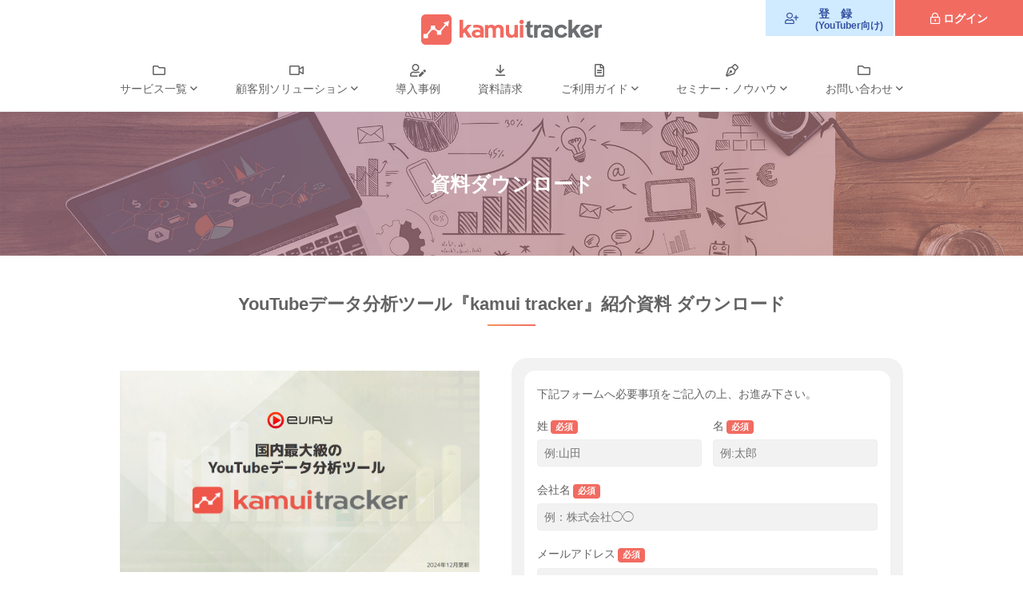

--- FILE ---
content_type: text/html; charset=UTF-8
request_url: https://kamuitracker.com/request/kt-2
body_size: 16626
content:
<!DOCTYPE html>
<!--[if IE 7]>
<html class="ie ie7" dir="ltr" lang="ja"
	prefix="og: https://ogp.me/ns#" >
<![endif]-->
<!--[if IE 8]>
<html class="ie ie8" dir="ltr" lang="ja"
	prefix="og: https://ogp.me/ns#" >
<![endif]-->
<!--[if !(IE 7) & !(IE 8)]><!-->
<html dir="ltr" lang="ja"
	prefix="og: https://ogp.me/ns#"  prefix="og: http://ogp.me/ns#">
<!--<![endif]-->
<head>
<!-- Google Tag Manager -->
<script>(function(w,d,s,l,i){w[l]=w[l]||[];w[l].push({'gtm.start':
new Date().getTime(),event:'gtm.js'});var f=d.getElementsByTagName(s)[0],
j=d.createElement(s),dl=l!='dataLayer'?'&l='+l:'';j.async=true;j.src=
'https://www.googletagmanager.com/gtm.js?id='+i+dl;f.parentNode.insertBefore(j,f);
})(window,document,'script','dataLayer','GTM-PFXSBCL');</script>
<!-- End Google Tag Manager -->
<meta charset="UTF-8">
<meta http-equiv="Content-type" content="text/html; charset=UTF-8">
<link rel="alternate" hreflang="ja" href="https://kamuitracker.com/">
<meta name="format-detection" content="telephone=no">
<meta name="viewport" content="width=device-width, initial-scale=1.0, maximum-scale=2.0, user-scalable=yes">
<meta name="keywords" content="kamui,tracker,kamuitracker,カムイトラッカー,YouTuber,ユーチューバー,動画マーケティング,動画,マーケティング,分析,キャスティング,ツール,ソフトウェア,アプリ">



<link rel="pingback" href="https://kamuitracker.com/xmlrpc.php" />
<link rel="shortcut icon" href="https://kamuitracker.com/wp-content/themes/kamuitracker/images/favicon.ico">
<link rel="apple-touch-icon" size="152x152" href="https://kamuitracker.com/wp-content/themes/kamuitracker/images/apple-touch-icon.png">
<link rel="start" href="https://kamuitracker.com/" title="YouTubeマーケティング支援 | kamui tracker" />

<link rel="stylesheet" type="text/css" media="all" href="https://kamuitracker.com/wp-content/themes/kamuitracker/style.css">
<link rel="stylesheet" href="https://pro.fontawesome.com/releases/v5.8.2/css/all.css" integrity="sha384-xVVam1KS4+Qt2OrFa+VdRUoXygyKIuNWUUUBZYv+n27STsJ7oDOHJgfF0bNKLMJF" crossorigin="anonymous">
<link rel="stylesheet" href="https://use.fontawesome.com/releases/v5.8.2/css/all.css" integrity="sha384-oS3vJWv+0UjzBfQzYUhtDYW+Pj2yciDJxpsK1OYPAYjqT085Qq/1cq5FLXAZQ7Ay" crossorigin="anonymous">
<meta property="og:title" content="YouTubeデータ分析ツール『kamui tracker』紹介資料">
<meta property="og:type" content="article">
<meta property="og:url" content="https://kamuitracker.com/request/kt-2">
<meta property="og:site_name" content="YouTubeマーケティング支援 | kamui tracker">
<meta property="og:image" content="https://kamuitracker.com/wp-content/uploads/2020/10/スクリーンショット-2024-12-19-11.12.33.png" />
<meta property="fb:app_id" content="851502744960513" />
<meta property="article:publisher" content="https://www.facebook.com/kamuitracker/" />
<meta name="twitter:card" content="summary_large_image">
<meta name="twitter:title" content="YouTubeマーケティング支援 | kamui tracker - YouTubeデータ分析ツール『kamui tracker』紹介資料">
	<style>img:is([sizes="auto" i], [sizes^="auto," i]) { contain-intrinsic-size: 3000px 1500px }</style>
	
		<!-- All in One SEO 4.3.3 - aioseo.com -->
		<title>YouTubeデータ分析ツール『kamui tracker』紹介資料 - YouTubeマーケティング支援 | kamui tracker</title>
		<meta name="robots" content="max-image-preview:large" />
		<link rel="canonical" href="https://go.kamuitracker.com/l/1043741/2024-08-19/2cyqv" />
		<meta name="generator" content="All in One SEO (AIOSEO) 4.3.3 " />
		<meta property="og:locale" content="ja_JP" />
		<meta property="og:site_name" content="YouTubeマーケティング支援 | kamui tracker - kamui tracker(カムイトラッカー)は日本最大級のYouTubeデータ分析ツールです。YouTubeなどのソーシャルメディアで活躍するインフルエンサーと企業をマッチングする他、TrueView広告の運用、アカウントのフォロワー増加を支援、分析機能、オーディエンス情報の閲覧などのサービスを提供します。その他動画マーケティングのことなら一貫してお任せください" />
		<meta property="og:type" content="article" />
		<meta property="og:title" content="YouTubeデータ分析ツール『kamui tracker』紹介資料 - YouTubeマーケティング支援 | kamui tracker" />
		<meta property="og:url" content="https://go.kamuitracker.com/l/1043741/2024-08-19/2cyqv" />
		<meta property="og:image" content="https://kamuitracker.com/wp-content/uploads/2020/10/スクリーンショット-2024-12-19-11.12.33.png" />
		<meta property="og:image:secure_url" content="https://kamuitracker.com/wp-content/uploads/2020/10/スクリーンショット-2024-12-19-11.12.33.png" />
		<meta property="og:image:width" content="2074" />
		<meta property="og:image:height" content="1162" />
		<meta property="article:published_time" content="2020-10-07T02:06:52+00:00" />
		<meta property="article:modified_time" content="2024-12-19T02:13:13+00:00" />
		<meta property="article:publisher" content="https://www.facebook.com/eviry.inc" />
		<meta name="twitter:card" content="summary_large_image" />
		<meta name="twitter:site" content="@eviry" />
		<meta name="twitter:title" content="YouTubeデータ分析ツール『kamui tracker』紹介資料 - YouTubeマーケティング支援 | kamui tracker" />
		<meta name="twitter:image" content="https://kamuitracker.com/wp-content/uploads/2020/10/スクリーンショット-2024-12-19-11.12.33.png" />
		<script type="application/ld+json" class="aioseo-schema">
			{"@context":"https:\/\/schema.org","@graph":[{"@type":"BreadcrumbList","@id":"https:\/\/kamuitracker.com\/request\/kt-2#breadcrumblist","itemListElement":[{"@type":"ListItem","@id":"https:\/\/kamuitracker.com\/#listItem","position":1,"item":{"@type":"WebPage","@id":"https:\/\/kamuitracker.com\/","name":"\u30db\u30fc\u30e0","description":"\u56fd\u5185\u6700\u5927\u7d1a\u306eYouTube\u30c7\u30fc\u30bf\u5206\u6790\u30c4\u30fc\u30eb\u300ckamui tracker\u300d\u3092\u958b\u767a\u904b\u55b6\u3057\u3001\u30c1\u30e3\u30f3\u30cd\u30eb\u904b\u7528\u3001\u30ad\u30e3\u30b9\u30c6\u30a3\u30f3\u30b0\u3001\u5e83\u544a\u904b\u7528\u3001YouTube\u30b3\u30f3\u30b5\u30eb\u30c6\u30a3\u30f3\u30b0\u3092\u652f\u63f4\u3059\u308b\u4f01\u696d\u3067\u3059\u3002","url":"https:\/\/kamuitracker.com\/"},"nextItem":"https:\/\/kamuitracker.com\/request\/kt-2#listItem"},{"@type":"ListItem","@id":"https:\/\/kamuitracker.com\/request\/kt-2#listItem","position":2,"item":{"@type":"WebPage","@id":"https:\/\/kamuitracker.com\/request\/kt-2","name":"YouTube\u30c7\u30fc\u30bf\u5206\u6790\u30c4\u30fc\u30eb\u300ekamui tracker\u300f\u7d39\u4ecb\u8cc7\u6599","url":"https:\/\/kamuitracker.com\/request\/kt-2"},"previousItem":"https:\/\/kamuitracker.com\/#listItem"}]},{"@type":"Organization","@id":"https:\/\/kamuitracker.com\/#organization","name":"YouTube\u30de\u30fc\u30b1\u30c6\u30a3\u30f3\u30b0\u652f\u63f4 | kamui tracker","url":"https:\/\/kamuitracker.com\/","logo":{"@type":"ImageObject","url":"https:\/\/cdn.kamuitracker.com\/wp-content\/uploads\/2023\/01\/20115925\/kamui-tracker.png","@id":"https:\/\/kamuitracker.com\/#organizationLogo"},"image":{"@id":"https:\/\/kamuitracker.com\/#organizationLogo"},"sameAs":["https:\/\/www.instagram.com\/eviry_staff"]},{"@type":"Person","@id":"https:\/\/kamuitracker.com\/author\/wada#author","url":"https:\/\/kamuitracker.com\/author\/wada","name":"wada","image":{"@type":"ImageObject","@id":"https:\/\/kamuitracker.com\/request\/kt-2#authorImage","url":"https:\/\/secure.gravatar.com\/avatar\/bc22f8193d6cbbc9d4cab5aade4e8335d182d2f927e68e753e7e2dbff7b10e98?s=96&d=mm&r=g","width":96,"height":96,"caption":"wada"}},{"@type":"WebPage","@id":"https:\/\/kamuitracker.com\/request\/kt-2#webpage","url":"https:\/\/kamuitracker.com\/request\/kt-2","name":"YouTube\u30c7\u30fc\u30bf\u5206\u6790\u30c4\u30fc\u30eb\u300ekamui tracker\u300f\u7d39\u4ecb\u8cc7\u6599 - YouTube\u30de\u30fc\u30b1\u30c6\u30a3\u30f3\u30b0\u652f\u63f4 | kamui tracker","inLanguage":"ja","isPartOf":{"@id":"https:\/\/kamuitracker.com\/#website"},"breadcrumb":{"@id":"https:\/\/kamuitracker.com\/request\/kt-2#breadcrumblist"},"author":{"@id":"https:\/\/kamuitracker.com\/author\/wada#author"},"creator":{"@id":"https:\/\/kamuitracker.com\/author\/wada#author"},"image":{"@type":"ImageObject","url":"https:\/\/kamuitracker.com\/wp-content\/uploads\/2020\/10\/\u30b9\u30af\u30ea\u30fc\u30f3\u30b7\u30e7\u30c3\u30c8-2024-12-19-11.12.33.png","@id":"https:\/\/kamuitracker.com\/#mainImage","width":2074,"height":1162},"primaryImageOfPage":{"@id":"https:\/\/kamuitracker.com\/request\/kt-2#mainImage"},"datePublished":"2020-10-07T02:06:52+09:00","dateModified":"2024-12-19T02:13:13+09:00"},{"@type":"WebSite","@id":"https:\/\/kamuitracker.com\/#website","url":"https:\/\/kamuitracker.com\/","name":"YouTube\u30de\u30fc\u30b1\u30c6\u30a3\u30f3\u30b0\u652f\u63f4 | kamui tracker","description":"kamui tracker(\u30ab\u30e0\u30a4\u30c8\u30e9\u30c3\u30ab\u30fc)\u306f\u65e5\u672c\u6700\u5927\u7d1a\u306eYouTube\u30c7\u30fc\u30bf\u5206\u6790\u30c4\u30fc\u30eb\u3067\u3059\u3002YouTube\u306a\u3069\u306e\u30bd\u30fc\u30b7\u30e3\u30eb\u30e1\u30c7\u30a3\u30a2\u3067\u6d3b\u8e8d\u3059\u308b\u30a4\u30f3\u30d5\u30eb\u30a8\u30f3\u30b5\u30fc\u3068\u4f01\u696d\u3092\u30de\u30c3\u30c1\u30f3\u30b0\u3059\u308b\u4ed6\u3001TrueView\u5e83\u544a\u306e\u904b\u7528\u3001\u30a2\u30ab\u30a6\u30f3\u30c8\u306e\u30d5\u30a9\u30ed\u30ef\u30fc\u5897\u52a0\u3092\u652f\u63f4\u3001\u5206\u6790\u6a5f\u80fd\u3001\u30aa\u30fc\u30c7\u30a3\u30a8\u30f3\u30b9\u60c5\u5831\u306e\u95b2\u89a7\u306a\u3069\u306e\u30b5\u30fc\u30d3\u30b9\u3092\u63d0\u4f9b\u3057\u307e\u3059\u3002\u305d\u306e\u4ed6\u52d5\u753b\u30de\u30fc\u30b1\u30c6\u30a3\u30f3\u30b0\u306e\u3053\u3068\u306a\u3089\u4e00\u8cab\u3057\u3066\u304a\u4efb\u305b\u304f\u3060\u3055\u3044","inLanguage":"ja","publisher":{"@id":"https:\/\/kamuitracker.com\/#organization"}}]}
		</script>
		<!-- All in One SEO -->

<link rel='dns-prefetch' href='//ajax.googleapis.com' />
<link rel='dns-prefetch' href='//use.fontawesome.com' />
<link rel='stylesheet' id='wp-block-library-css' href='https://kamuitracker.com/wp-includes/css/dist/block-library/style.min.css?ver=6.8.3' type='text/css' media='all' />
<style id='classic-theme-styles-inline-css' type='text/css'>
/*! This file is auto-generated */
.wp-block-button__link{color:#fff;background-color:#32373c;border-radius:9999px;box-shadow:none;text-decoration:none;padding:calc(.667em + 2px) calc(1.333em + 2px);font-size:1.125em}.wp-block-file__button{background:#32373c;color:#fff;text-decoration:none}
</style>
<style id='global-styles-inline-css' type='text/css'>
:root{--wp--preset--aspect-ratio--square: 1;--wp--preset--aspect-ratio--4-3: 4/3;--wp--preset--aspect-ratio--3-4: 3/4;--wp--preset--aspect-ratio--3-2: 3/2;--wp--preset--aspect-ratio--2-3: 2/3;--wp--preset--aspect-ratio--16-9: 16/9;--wp--preset--aspect-ratio--9-16: 9/16;--wp--preset--color--black: #000000;--wp--preset--color--cyan-bluish-gray: #abb8c3;--wp--preset--color--white: #ffffff;--wp--preset--color--pale-pink: #f78da7;--wp--preset--color--vivid-red: #cf2e2e;--wp--preset--color--luminous-vivid-orange: #ff6900;--wp--preset--color--luminous-vivid-amber: #fcb900;--wp--preset--color--light-green-cyan: #7bdcb5;--wp--preset--color--vivid-green-cyan: #00d084;--wp--preset--color--pale-cyan-blue: #8ed1fc;--wp--preset--color--vivid-cyan-blue: #0693e3;--wp--preset--color--vivid-purple: #9b51e0;--wp--preset--gradient--vivid-cyan-blue-to-vivid-purple: linear-gradient(135deg,rgba(6,147,227,1) 0%,rgb(155,81,224) 100%);--wp--preset--gradient--light-green-cyan-to-vivid-green-cyan: linear-gradient(135deg,rgb(122,220,180) 0%,rgb(0,208,130) 100%);--wp--preset--gradient--luminous-vivid-amber-to-luminous-vivid-orange: linear-gradient(135deg,rgba(252,185,0,1) 0%,rgba(255,105,0,1) 100%);--wp--preset--gradient--luminous-vivid-orange-to-vivid-red: linear-gradient(135deg,rgba(255,105,0,1) 0%,rgb(207,46,46) 100%);--wp--preset--gradient--very-light-gray-to-cyan-bluish-gray: linear-gradient(135deg,rgb(238,238,238) 0%,rgb(169,184,195) 100%);--wp--preset--gradient--cool-to-warm-spectrum: linear-gradient(135deg,rgb(74,234,220) 0%,rgb(151,120,209) 20%,rgb(207,42,186) 40%,rgb(238,44,130) 60%,rgb(251,105,98) 80%,rgb(254,248,76) 100%);--wp--preset--gradient--blush-light-purple: linear-gradient(135deg,rgb(255,206,236) 0%,rgb(152,150,240) 100%);--wp--preset--gradient--blush-bordeaux: linear-gradient(135deg,rgb(254,205,165) 0%,rgb(254,45,45) 50%,rgb(107,0,62) 100%);--wp--preset--gradient--luminous-dusk: linear-gradient(135deg,rgb(255,203,112) 0%,rgb(199,81,192) 50%,rgb(65,88,208) 100%);--wp--preset--gradient--pale-ocean: linear-gradient(135deg,rgb(255,245,203) 0%,rgb(182,227,212) 50%,rgb(51,167,181) 100%);--wp--preset--gradient--electric-grass: linear-gradient(135deg,rgb(202,248,128) 0%,rgb(113,206,126) 100%);--wp--preset--gradient--midnight: linear-gradient(135deg,rgb(2,3,129) 0%,rgb(40,116,252) 100%);--wp--preset--font-size--small: 13px;--wp--preset--font-size--medium: 20px;--wp--preset--font-size--large: 36px;--wp--preset--font-size--x-large: 42px;--wp--preset--spacing--20: 0.44rem;--wp--preset--spacing--30: 0.67rem;--wp--preset--spacing--40: 1rem;--wp--preset--spacing--50: 1.5rem;--wp--preset--spacing--60: 2.25rem;--wp--preset--spacing--70: 3.38rem;--wp--preset--spacing--80: 5.06rem;--wp--preset--shadow--natural: 6px 6px 9px rgba(0, 0, 0, 0.2);--wp--preset--shadow--deep: 12px 12px 50px rgba(0, 0, 0, 0.4);--wp--preset--shadow--sharp: 6px 6px 0px rgba(0, 0, 0, 0.2);--wp--preset--shadow--outlined: 6px 6px 0px -3px rgba(255, 255, 255, 1), 6px 6px rgba(0, 0, 0, 1);--wp--preset--shadow--crisp: 6px 6px 0px rgba(0, 0, 0, 1);}:where(.is-layout-flex){gap: 0.5em;}:where(.is-layout-grid){gap: 0.5em;}body .is-layout-flex{display: flex;}.is-layout-flex{flex-wrap: wrap;align-items: center;}.is-layout-flex > :is(*, div){margin: 0;}body .is-layout-grid{display: grid;}.is-layout-grid > :is(*, div){margin: 0;}:where(.wp-block-columns.is-layout-flex){gap: 2em;}:where(.wp-block-columns.is-layout-grid){gap: 2em;}:where(.wp-block-post-template.is-layout-flex){gap: 1.25em;}:where(.wp-block-post-template.is-layout-grid){gap: 1.25em;}.has-black-color{color: var(--wp--preset--color--black) !important;}.has-cyan-bluish-gray-color{color: var(--wp--preset--color--cyan-bluish-gray) !important;}.has-white-color{color: var(--wp--preset--color--white) !important;}.has-pale-pink-color{color: var(--wp--preset--color--pale-pink) !important;}.has-vivid-red-color{color: var(--wp--preset--color--vivid-red) !important;}.has-luminous-vivid-orange-color{color: var(--wp--preset--color--luminous-vivid-orange) !important;}.has-luminous-vivid-amber-color{color: var(--wp--preset--color--luminous-vivid-amber) !important;}.has-light-green-cyan-color{color: var(--wp--preset--color--light-green-cyan) !important;}.has-vivid-green-cyan-color{color: var(--wp--preset--color--vivid-green-cyan) !important;}.has-pale-cyan-blue-color{color: var(--wp--preset--color--pale-cyan-blue) !important;}.has-vivid-cyan-blue-color{color: var(--wp--preset--color--vivid-cyan-blue) !important;}.has-vivid-purple-color{color: var(--wp--preset--color--vivid-purple) !important;}.has-black-background-color{background-color: var(--wp--preset--color--black) !important;}.has-cyan-bluish-gray-background-color{background-color: var(--wp--preset--color--cyan-bluish-gray) !important;}.has-white-background-color{background-color: var(--wp--preset--color--white) !important;}.has-pale-pink-background-color{background-color: var(--wp--preset--color--pale-pink) !important;}.has-vivid-red-background-color{background-color: var(--wp--preset--color--vivid-red) !important;}.has-luminous-vivid-orange-background-color{background-color: var(--wp--preset--color--luminous-vivid-orange) !important;}.has-luminous-vivid-amber-background-color{background-color: var(--wp--preset--color--luminous-vivid-amber) !important;}.has-light-green-cyan-background-color{background-color: var(--wp--preset--color--light-green-cyan) !important;}.has-vivid-green-cyan-background-color{background-color: var(--wp--preset--color--vivid-green-cyan) !important;}.has-pale-cyan-blue-background-color{background-color: var(--wp--preset--color--pale-cyan-blue) !important;}.has-vivid-cyan-blue-background-color{background-color: var(--wp--preset--color--vivid-cyan-blue) !important;}.has-vivid-purple-background-color{background-color: var(--wp--preset--color--vivid-purple) !important;}.has-black-border-color{border-color: var(--wp--preset--color--black) !important;}.has-cyan-bluish-gray-border-color{border-color: var(--wp--preset--color--cyan-bluish-gray) !important;}.has-white-border-color{border-color: var(--wp--preset--color--white) !important;}.has-pale-pink-border-color{border-color: var(--wp--preset--color--pale-pink) !important;}.has-vivid-red-border-color{border-color: var(--wp--preset--color--vivid-red) !important;}.has-luminous-vivid-orange-border-color{border-color: var(--wp--preset--color--luminous-vivid-orange) !important;}.has-luminous-vivid-amber-border-color{border-color: var(--wp--preset--color--luminous-vivid-amber) !important;}.has-light-green-cyan-border-color{border-color: var(--wp--preset--color--light-green-cyan) !important;}.has-vivid-green-cyan-border-color{border-color: var(--wp--preset--color--vivid-green-cyan) !important;}.has-pale-cyan-blue-border-color{border-color: var(--wp--preset--color--pale-cyan-blue) !important;}.has-vivid-cyan-blue-border-color{border-color: var(--wp--preset--color--vivid-cyan-blue) !important;}.has-vivid-purple-border-color{border-color: var(--wp--preset--color--vivid-purple) !important;}.has-vivid-cyan-blue-to-vivid-purple-gradient-background{background: var(--wp--preset--gradient--vivid-cyan-blue-to-vivid-purple) !important;}.has-light-green-cyan-to-vivid-green-cyan-gradient-background{background: var(--wp--preset--gradient--light-green-cyan-to-vivid-green-cyan) !important;}.has-luminous-vivid-amber-to-luminous-vivid-orange-gradient-background{background: var(--wp--preset--gradient--luminous-vivid-amber-to-luminous-vivid-orange) !important;}.has-luminous-vivid-orange-to-vivid-red-gradient-background{background: var(--wp--preset--gradient--luminous-vivid-orange-to-vivid-red) !important;}.has-very-light-gray-to-cyan-bluish-gray-gradient-background{background: var(--wp--preset--gradient--very-light-gray-to-cyan-bluish-gray) !important;}.has-cool-to-warm-spectrum-gradient-background{background: var(--wp--preset--gradient--cool-to-warm-spectrum) !important;}.has-blush-light-purple-gradient-background{background: var(--wp--preset--gradient--blush-light-purple) !important;}.has-blush-bordeaux-gradient-background{background: var(--wp--preset--gradient--blush-bordeaux) !important;}.has-luminous-dusk-gradient-background{background: var(--wp--preset--gradient--luminous-dusk) !important;}.has-pale-ocean-gradient-background{background: var(--wp--preset--gradient--pale-ocean) !important;}.has-electric-grass-gradient-background{background: var(--wp--preset--gradient--electric-grass) !important;}.has-midnight-gradient-background{background: var(--wp--preset--gradient--midnight) !important;}.has-small-font-size{font-size: var(--wp--preset--font-size--small) !important;}.has-medium-font-size{font-size: var(--wp--preset--font-size--medium) !important;}.has-large-font-size{font-size: var(--wp--preset--font-size--large) !important;}.has-x-large-font-size{font-size: var(--wp--preset--font-size--x-large) !important;}
:where(.wp-block-post-template.is-layout-flex){gap: 1.25em;}:where(.wp-block-post-template.is-layout-grid){gap: 1.25em;}
:where(.wp-block-columns.is-layout-flex){gap: 2em;}:where(.wp-block-columns.is-layout-grid){gap: 2em;}
:root :where(.wp-block-pullquote){font-size: 1.5em;line-height: 1.6;}
</style>
<link rel='stylesheet' id='font-awesome-official-css' href='https://use.fontawesome.com/releases/v6.3.0/css/all.css' type='text/css' media='all' integrity="sha384-nYX0jQk7JxCp1jdj3j2QdJbEJaTvTlhexnpMjwIkYQLdk9ZE3/g8CBw87XP2N0pR" crossorigin="anonymous" />
<link rel='stylesheet' id='font-awesome-official-v4shim-css' href='https://use.fontawesome.com/releases/v6.3.0/css/v4-shims.css' type='text/css' media='all' integrity="sha384-SQz6YOYE9rzJdPMcxCxNEmEuaYeT0ayZY/ZxArYWtTnvBwcfHI6rCwtgsOonZ+08" crossorigin="anonymous" />
<script type="text/javascript" src="https://ajax.googleapis.com/ajax/libs/jquery/3.2.1/jquery.min.js?ver=3.2.1" id="jquery-js"></script>
<link rel="https://api.w.org/" href="https://kamuitracker.com/wp-json/" /><link rel="EditURI" type="application/rsd+xml" title="RSD" href="https://kamuitracker.com/xmlrpc.php?rsd" />
<link rel='shortlink' href='https://kamuitracker.com/?p=7345' />
<link rel="alternate" title="oEmbed (JSON)" type="application/json+oembed" href="https://kamuitracker.com/wp-json/oembed/1.0/embed?url=https%3A%2F%2Fkamuitracker.com%2Frequest%2Fkt-2" />
<link rel="alternate" title="oEmbed (XML)" type="text/xml+oembed" href="https://kamuitracker.com/wp-json/oembed/1.0/embed?url=https%3A%2F%2Fkamuitracker.com%2Frequest%2Fkt-2&#038;format=xml" />
<link rel="icon" href="https://kamuitracker.com/wp-content/uploads/2023/01/kamui-tracker.png" sizes="32x32" />
<link rel="icon" href="https://kamuitracker.com/wp-content/uploads/2023/01/kamui-tracker.png" sizes="192x192" />
<link rel="apple-touch-icon" href="https://kamuitracker.com/wp-content/uploads/2023/01/kamui-tracker.png" />
<meta name="msapplication-TileImage" content="https://kamuitracker.com/wp-content/uploads/2023/01/kamui-tracker.png" />
		<style type="text/css" id="wp-custom-css">
			#wrapper {
	overflow: hidden;
}
/* sidemenu-banner */
.wp-image-20333{
	width:100%;
	height:auto;
	margin-top:64px;
	margin-bottom:32px;
	transform:scale(1.35) translatex(26px);
	border:1.5px solid #ddd;
}
.wp-image-20333:hover{
	opacity:0.8;
	transition:0.5s;
}
.screen-reader-text{
	display:none!important;
}
@media screen and (max-width: 1110px) {
	.wp-image-20333{
		margin-top:-8px;
		margin-bottom:0px;
		transform:scale(1) translatex(8px);
	}
}
@media screen and (max-width: 481px) {
	.wp-image-20333{
		margin-top:8px;
		margin-bottom:8px;
		width:85%;
	}
}
/* footer */
.footCta {
  padding: 0 50px;
	width: 100%;
  background: rgba(0, 0, 0, 0.66);
  position: fixed;
  bottom: -110px;
  display: none;
  z-index: 999;
}

.footCta-inner {
  display: flex;
  align-items: center;
  position: relative;
}

.footCta-inner-disc {
  padding: 0 50px;
  flex: 1;
  font-size: 13px;
  line-height: 1.6;
  letter-spacing: 2px;
  color: #fff;
	text-align: left;
}

.footCta-inner-link {
  margin: 24px 20px 22px auto;
  width: 20%;
  max-width: 220px;
  text-align: center;
}

.footCta-inner-link.blue {
  text-align: center;
  display: grid;
  align-items: center;
  padding: 6px 20px;
  font-size: 14px;
  font-weight: bold;
  color: #fff;
  background: #f26b61;
  line-height: 1.5;
  height: 60px;
  border: 1px solid #686868;
  border-radius: 8px;
}

@media screen and (max-width: 1047px) {
  .footCta-inner-link.blue {
    padding: 10px;
    font-size: 14px;
  }
}

@media screen and (max-width: 639px) {
  .footCta-inner-link.blue {
    padding: 7px;
    width: 48%;
  }
}

.footCta-inner-link.blue:hover {
  opacity: 0.8;
}

.footCta-inner-link.blue:active {
  -webkit-transform: translateY(4px);
  transform: translateY(4px);
  border-bottom: none;
}

@media screen and (max-width: 639px) {
  .footCta-inner-link.blue {
    display: none;
  }
}

.footCta-inner-link.red {
  text-align: center;
  display: grid;
  align-items: center;
  padding: 6px 20px;
  font-size: 14px;
  font-weight: bold;
  color: #fff;
  background: #ff4a4a;
  line-height: 1.5;
  height: 60px;
  border: 1px solid #686868;
  border-radius: 8px;
}

.single-request .footCta-inner-link.red {
	display: none;
}

.post-type-archive-request .footCta-inner-link.red {
	display: none;
}

@media screen and (max-width: 1047px) {
  .footCta-inner-link.red {
    padding: 10px;
    font-size: 14px;
  }
}

@media screen and (max-width: 639px) {
  .footCta-inner-link.red {
    padding: 7px;
    width: 48%;
  }
}

.footCta-inner-link.red:hover {
  opacity: 0.8;
}

.footCta-inner-link.red:active {
  -webkit-transform: translateY(4px);
  transform: translateY(4px);
  border-bottom: none;
}

@media screen and (max-width: 639px) {
  .footCta-inner-link.red {
    display: none;
  }
}

.footCta-inner-linkBox.sp {
  display: none;
}

.footCta-inner-button.close {
  margin: auto;
  width: 40px;
  height: 40px;
  text-align: center;
  position: absolute;
  top: 0;
  bottom: 0;
  right: -35px;
  border-radius: 50%;
  transition: background 0.5s;
  cursor: pointer;
}

.footCta-inner-button.close:hover {
  background: rgba(150, 150, 150, 0.42);
}

.footCta-inner-button.close::before {
  content: "\f00d";
  font-family: "Font Awesome 5 Free";
  font-size: 16px;
  font-weight: bold;
  line-height: 40px;
  height: 40px;
  color: #fff;
}

@media screen and (max-width: 1047px) {
  .footCta {
    padding: 0 30px;
  }
  .footCta-inner-disc {
    padding: 0 10px;
  }
  .footCta-inner-link {
    margin: 24px 0 16px 15px;
    width: 25%;
  }
  .footCta-inner-button.close {
    width: 45px;
    bottom: auto;
  }
}

@media screen and (max-width: 639px) {
  .footCta-inner {
    flex-direction: column;
  }
  .footCta-inner-disc {
    padding: 16px 10px 0;
  }
  .footCta-inner-link {
    display: none;
  }
  .footCta-inner-linkBox.sp {
    margin: 8px auto 12px;
    width: 100%;
    display: flex;
    justify-content: center;
  }
  .footCta-inner-linkBox-link.blue {
    display: grid;
    align-items: center;
    text-align: center;
    padding: 10px 20px;
    font-size: 16px;
    font-weight: bold;
    color: #fff;
    background: #f26b61;
    border: 1px solid #686868;
    border-radius: 8px;
    line-height: 1.5;
    font-size: 13px;
  }
}

@media screen and (max-width: 639px) and (max-width: 1047px) {
  .footCta-inner-linkBox-link.blue {
    padding: 10px;
    font-size: 12px;
  }
}

@media screen and (max-width: 639px) and (max-width: 639px) {
  .footCta-inner-linkBox-link.blue {
    padding: 7px;
    width: 48%;
  }
}

@media screen and (max-width: 639px) {
  .footCta-inner-linkBox-link.blue:hover {
    opacity: 0.8;
  }
  .footCta-inner-linkBox-link.blue:active {
    -webkit-transform: translateY(4px);
    transform: translateY(4px);
    border-bottom: none;
  }
  .footCta-inner-linkBox-link.red {
    display: grid;
    align-items: center;
    text-align: center;
    padding: 10px 20px;
    font-size: 16px;
    font-weight: bold;
    margin-left: 4%;
    color: #fff;
    background: #ff4a4a;
    border: 1px solid #686868;
    border-radius: 8px;
    line-height: 1.5;
    font-size: 13px;
  }
}

@media screen and (max-width: 639px) and (max-width: 1047px) {
  .footCta-inner-linkBox-link.red {
    padding: 10px;
    font-size: 12px;
  }
}

@media screen and (max-width: 639px) and (max-width: 639px) {
  .footCta-inner-linkBox-link.red {
    padding: 7px;
    width: 48%;
  }
}

@media screen and (max-width: 639px) {
  .footCta-inner-linkBox-link.red:hover {
    opacity: 0.8;
  }
  .footCta-inner-linkBox-link.red:active {
    -webkit-transform: translateY(4px);
    transform: translateY(4px);
    border-bottom: none;
  }
}

@media screen and (max-width: 639px)
{
	.single-request .footCta-inner-linkBox-link.red {
	display: none;
}
	.post-type-archive-request .footCta-inner-linkBox-link.red {
		display: none;
	}
	.footCta {
		z-index: 20001;
	}
	.sp-none {
		display: none;
	}
}

@media screen and (min-width: 640px) {
	.br-sp {
		display: none;
	}
}

@media screen and (max-width: 639px) {
	.heading-sp {
		padding-bottom: 20px;
	}
}

.commonHeader .contentBox .globalNav>ul>li.news>a::before{content:"\f5ad"}

#spNavigationBox .inner .globalNavSp>ul>li.news>a::before{content:"\f5ad"}

h2 span{
  /* white-space: nowrap; */
  display: inline-block;
  white-space: nowrap;
}


aside#recent-posts-2 ul li {
    overflow: hidden;
    display: -webkit-box;
    -webkit-box-orient: vertical;
    -webkit-line-clamp: 2;
}


p.post-modified-info:before {
font-family: FontAwesome;
content: "\00a0\f021";
}		</style>
		</head>
<body class="wp-singular request-template-default single single-request postid-7345 wp-theme-kamuitracker" id="top">
<!-- Google Tag Manager (noscript) -->
<noscript><iframe src="https://www.googletagmanager.com/ns.html?id=GTM-PFXSBCL"
height="0" width="0" style="display:none;visibility:hidden"></iframe></noscript>
<!-- End Google Tag Manager (noscript) -->
<div id="wrapper" class="contentPage">

<header class="commonHeader">
	<div class="contentBox">
		<h1><a href="https://kamuitracker.com/" title="YouTubeマーケティング支援 | kamui tracker">	<svg xmlns="http://www.w3.org/2000/svg" viewBox="0 0 476.4 80"><g><title>kamui tracker</title><desc>YouTubeマーケティング支援 | kamui tracker</desc>	<path class="front" d="M68.7 0H11.3C5.1 0 0 5.1 0 11.3v57.4C0 74.9 5.1 80 11.3 80h57.3c6.2 0 11.3-5.1 11.3-11.3h.1V11.3C80 5.1 74.9 0 68.7 0zm1.9 32.5l-4.2-3.9L53.2 44v8.3c0 .8-.6 1.4-1.4 1.4h-8.9c-.8 0-1.4-.6-1.4-1.4v-6.7L36.3 41c-.2.1-.4.2-.6.2h-7.4L17.9 53.8v7.9c0 .8-.6 1.4-1.4 1.4H7.4c-.8 0-1.4-.6-1.4-1.4v-8.9c0-.8.6-1.4 1.4-1.4h7l10.8-13.1v-7.4c0-.8.6-1.4 1.4-1.4h8.9c.8 0 1.4.6 1.4 1.4v5.5l6.4 5.6h6.2l13.7-16-4.6-4 15.1-5.1-3.1 15.6zm89.5-1.7c-3-2.2-7.7-3.3-13.9-3.3-1.5 0-2.7.1-3.8.1-1 .1-2.4.2-4.3.5l-.7.1v7.2l.8-.1 4.2-.5c1-.1 2-.1 3.2-.1 3.7 0 6.4.5 8 1.5 1.5 1 2.3 2.5 2.3 4.6v1.3c-.6-.4-1.1-.7-1.4-.8-.6-.3-1.5-.5-2.7-.8s-2.7-.4-4.3-.4c-3.5 0-6.6.8-9.2 2.4-1.7 1-2.9 2-3.5 3.2-.7 1.1-1.2 2.9-1.5 5.4.2 2.3.6 4 1.3 5.1.6 1.1 1.7 2.2 3.3 3.2 2.4 1.6 5.4 2.4 8.9 2.4 3.4 0 6.3-.8 8.5-2.3.2-.1.6-.4 1-.7v2.4h8.8V41.3c-.4-4.8-2-8.3-5-10.5zM154 54.1c-1.4 1-3.2 1.4-5.3 1.4-1.8 0-3.4-.4-4.8-1.2-.7-.5-1.1-.9-1.2-1.2-.2-.2-.4-.8-.7-1.9.2-1.4.5-2 .7-2.3.3-.5.8-.9 1.4-1.3 1.3-.8 2.9-1.1 4.7-1.1 2.2 0 4 .4 5.4 1.3 1.3.8 1.8 1.8 1.8 3 0 1.3-.7 2.4-2 3.3zm50.4-27c-1.7 0-3.3.3-4.9.9-1.6.6-2.9 1.4-3.9 2.4-.2.2-.5.5-.7.8l-.2.3c-.5-.7-1-1.2-1.4-1.5-.6-.5-1.4-1-2.6-1.5-1.8-.8-3.8-1.3-5.6-1.3-3 0-5.8 1.1-8.3 3.3v-2.6h-8.7v33.5h8.9V40.9c0-1.1.1-2 .3-2.6.2-.6.5-1.3 1-1.7 1.1-1.1 2.5-1.7 4.2-1.7 2 0 3.6.8 4.8 2.4.4.7.7 1.3.9 2 .2.7.2 1.7.2 3v19.1h8.9V40.7c0-1.2.1-2.1.3-2.8.2-.6.5-1.1 1-1.6 1-1.1 2.3-1.6 3.9-1.6 2 0 3.5.6 4.5 1.8 1.1 1.3 1.6 3.1 1.6 5.4v19.3h8.9v-21c0-3.9-1.2-7.1-3.5-9.5-2.4-2.4-5.6-3.6-9.6-3.6zm56.1 34.2h8.9V27.8h-8.9v33.5zM245.8 47c0 2.4-.5 4.2-1.5 5.2-1.3 1.3-2.9 2-4.9 2-2.3 0-4.1-.7-5.4-2.3-1.3-1.5-1.9-3.8-1.9-6.5V27.8h-8.9v19.6c0 2.5.2 4.5.7 5.9.4 1.4 1.3 2.8 2.4 4.1 2.6 3 6 4.5 10.1 4.5 1.7 0 3.5-.3 5.1-1 1.7-.7 3.1-1.5 4.3-2.5l.4-.4v3.2h8.7V27.7H246l-.2 19.3zM133.5 27.4h-11.4l-11.3 12.3V14.2h-9.6v47h9.6V50.9l3.4-3.6 8.6 13.9h11.1l-13.3-20.5 12.9-13.3zm131.4-1.7c3.2 0 5.8-2.6 5.8-5.8-.1-3.2-2.6-5.8-5.8-5.8s-5.8 2.6-5.8 5.8 2.6 5.8 5.8 5.8z"/><path class="back" d="M342.5 30.8c-3-2.2-7.7-3.3-13.9-3.3-1.5 0-2.7.1-3.8.1-1 .1-2.4.2-4.3.5l-.7.1v7.2l.8-.1 4.2-.5c1-.1 2.1-.1 3.2-.1 3.7 0 6.4.5 8 1.5 1.5 1 2.3 2.5 2.3 4.6v1.3c-.6-.4-1.1-.7-1.4-.8-.6-.3-1.5-.5-2.7-.8-1.3-.3-2.7-.4-4.3-.4-3.5 0-6.6.8-9.2 2.4-1.7 1-2.9 2-3.5 3.2-.7 1.1-1.2 2.9-1.5 5.4.2 2.3.6 4 1.3 5.1.6 1.1 1.7 2.2 3.3 3.2 2.4 1.6 5.4 2.4 8.9 2.4 3.4 0 6.3-.8 8.5-2.3.2-.1.6-.4 1-.7v2.4h8.7V41.3c-.3-4.8-1.9-8.3-4.9-10.5zm-6.2 23.3c-1.4 1-3.2 1.4-5.3 1.4-1.8 0-3.4-.4-4.8-1.2-.6-.5-1-.9-1.1-1.2-.2-.2-.4-.8-.7-1.9.2-1.4.5-2 .7-2.3.3-.5.8-.9 1.4-1.3 1.3-.8 2.9-1.1 4.6-1.1 2.2 0 4 .4 5.4 1.3 1.3.8 1.8 1.8 1.8 3 0 1.3-.7 2.4-2 3.3zm-20-27.1H315c-1.5 0-2.7.1-3.5.4-.8.2-1.8.7-2.7 1.3-.7.5-1.3 1-1.7 1.4l-.4.4v-2.6H298v33.5h8.9V42c0-3.2 1.1-5.3 3.5-6.3.9-.4 1.8-.7 2.7-.7l3.3.2-.1-8.2zm129.9 21.1c-.4.8-.8 1.5-1.3 2-.4.5-.8 1-1.2 1.4-1.8 1.7-3.9 2.5-6.3 2.5-2 0-3.6-.5-4.9-1.5-1.2-.9-2-2-2.6-3.4l24.3-6.9-.2-.7c-.7-2.4-1.3-4.3-2-5.7-.7-1.4-1.7-2.7-2.9-4-3.3-3.3-7.3-5-12-5-5.1 0-9.5 1.9-13 5.7-1.7 1.8-2.9 3.6-3.5 5.3-.7 1.7-1 4.2-1 7.6.4 3 .8 5.2 1.5 6.8.7 1.5 1.8 3.2 3.5 4.6 3.4 3.3 7.7 4.9 12.7 4.9 4.8 0 8.9-1.6 12.3-4.7 1-1 1.8-1.8 2.4-2.6.6-.8 1.3-2 2-3.6l.4-.8-7.9-2.7-.3.8zm-17.1-8.4c.2-.8.7-1.7 1.3-2.5 1.7-2.3 4-3.5 7-3.5 3.5.1 5.9 1.6 7.2 4.8l-15.9 4.4c0-1.3.1-2.4.4-3.2zM475 27.1V27c-1.5 0-2.7.1-3.5.4-.8.2-1.8.7-2.7 1.3-.7.5-1.3 1-1.7 1.4l-.4.4v-2.6H458v33.5h8.9V42c0-3.2 1.1-5.3 3.5-6.3 1-.4 1.8-.7 2.7-.7l3.3.2v-8.1H475zm-96.6 21.3c-1 1.4-1.8 2.5-2.6 3.2-.7.7-1.6 1.2-2.7 1.7s-2.3.7-3.8.7c-2.6 0-4.6-.8-6.3-2.6-1.7-1.8-2.4-4-2.4-6.8 0-2.9.8-5.3 2.6-7.1 1.7-1.8 3.8-2.7 6.5-2.7 2.6 0 4.5.8 6.1 2.4.2.2.5.6.7.9.1.1.4.6 1 1.5l.4.6 7.1-4-.5-.7c-1.5-2.2-2.8-3.8-3.9-4.8s-2.6-1.8-4.5-2.6c-1-.4-2.1-.6-3.2-.8-1.1-.2-2.3-.3-3.3-.3-4.9 0-9.2 1.7-12.6 4.9-1.8 1.7-3.1 3.5-3.8 5.2-.8 1.8-1.3 4.2-1.5 7.7.3 3.3.8 5.7 1.5 7.5s2 3.5 3.7 5.1c3.3 3 7.3 4.5 12.2 4.5 2.6 0 5.1-.5 7.3-1.4 2.2-.9 4.1-2.2 5.7-3.9.4-.5.9-1.1 1.5-1.8.5-.7 1.1-1.5 1.7-2.3l.5-.7-6.6-3.9-.8.5zm-84.7-14l.1-.1 1.1-6.5h-7V16.7L279 20v7.7h-3.2l-1 6.5h4.2v14.7c0 3 .1 5 .2 6 .2 1 .7 2 1.5 3 1.8 2.4 5 3.6 9.3 3.6l4.4-.2v-7H292c-.8 0-1.6-.2-2.3-.5-.7-.3-1.1-.7-1.3-1-.2-.5-.4-1-.5-1.5-.1-.7-.1-1.8-.1-3.3V34.4h5.9zm127.2-7h-11.5l-11.3 12.3V14.2h-9.6l.1 47h9.6V50.9l3.4-3.6 8.6 13.9h11.1L408 40.7l12.9-13.3z"/></g></svg></a></h1>
		<nav class="globalNav tbHide">
			<ul id="menu-global-menu" class="menu"><li id="menu-item-18071" class="menu-item menu-item-type-post_type menu-item-object-page menu-item-has-children menu-item-18071"><a href="https://kamuitracker.com/service">サービス一覧</a>
<ul class="sub-menu">
	<li id="menu-item-3937" class="menu-item menu-item-type-post_type menu-item-object-page menu-item-3937"><a href="https://kamuitracker.com/about">kamui trackerとは</a></li>
	<li id="menu-item-8883" class="menu-item menu-item-type-post_type menu-item-object-page menu-item-8883"><a href="https://kamuitracker.com/casting">キャスティングサービス</a></li>
	<li id="menu-item-20249" class="menu-item menu-item-type-custom menu-item-object-custom menu-item-20249"><a target="_blank" rel="noopener" href="https://go.kamuitracker.com/eviry_ch_plan_wp">チャンネル運用サービス</a></li>
	<li id="menu-item-21952" class="menu-item menu-item-type-post_type menu-item-object-page menu-item-21952"><a href="https://kamuitracker.com/consulting">コンサルティングサービス</a></li>
	<li id="menu-item-17989" class="menu-item menu-item-type-post_type menu-item-object-page menu-item-17989"><a href="https://kamuitracker.com/kamuistudio">kamui studioとは</a></li>
</ul>
</li>
<li id="menu-item-3941" class="youtuber menu-item menu-item-type-post_type menu-item-object-page menu-item-has-children menu-item-3941"><a href="https://kamuitracker.com/youtuber">顧客別ソリューション</a>
<ul class="sub-menu">
	<li id="menu-item-7209" class="menu-item menu-item-type-post_type menu-item-object-page menu-item-7209"><a href="https://kamuitracker.com/youtuber">YouTuberの方へ</a></li>
	<li id="menu-item-3940" class="advertiser menu-item menu-item-type-post_type menu-item-object-page menu-item-3940"><a href="https://kamuitracker.com/advertiser">広告主・広告代理店の方へ</a></li>
	<li id="menu-item-3939" class="agent menu-item menu-item-type-post_type menu-item-object-page menu-item-3939"><a href="https://kamuitracker.com/agent">YouTuber事務所の方へ</a></li>
</ul>
</li>
<li id="menu-item-7221" class="user-edit menu-item menu-item-type-post_type_archive menu-item-object-casestudy menu-item-7221"><a href="https://kamuitracker.com/casestudy">導入事例</a></li>
<li id="menu-item-7219" class="download menu-item menu-item-type-post_type_archive menu-item-object-request menu-item-7219"><a href="https://kamuitracker.com/request">資料請求</a></li>
<li id="menu-item-5333" class="trigger guide menu-item menu-item-type-post_type_archive menu-item-object-guide menu-item-has-children menu-item-5333"><a href="https://kamuitracker.com/guide">ご利用ガイド</a>
<ul class="sub-menu">
	<li id="menu-item-3969" class="menu-item menu-item-type-post_type_archive menu-item-object-guide menu-item-3969"><a href="https://kamuitracker.com/guide">ご利用ガイド</a></li>
	<li id="menu-item-3933" class="menu-item menu-item-type-post_type menu-item-object-page menu-item-3933"><a href="https://kamuitracker.com/faq">FAQ</a></li>
</ul>
</li>
<li id="menu-item-7223" class="news menu-item menu-item-type-post_type menu-item-object-page current_page_parent menu-item-has-children menu-item-7223"><a href="https://kamuitracker.com/blog">セミナー・ノウハウ</a>
<ul class="sub-menu">
	<li id="menu-item-16603" class="menu-item menu-item-type-taxonomy menu-item-object-category menu-item-16603"><a href="https://kamuitracker.com/category/seminar">セミナー</a></li>
	<li id="menu-item-10225" class="menu-item menu-item-type-taxonomy menu-item-object-category menu-item-10225"><a href="https://kamuitracker.com/category/contents">ノウハウ</a></li>
	<li id="menu-item-10223" class="menu-item menu-item-type-taxonomy menu-item-object-category menu-item-10223"><a href="https://kamuitracker.com/category/new_functions">NEWS</a></li>
</ul>
</li>
<li id="menu-item-21049" class="menu-item menu-item-type-post_type menu-item-object-page menu-item-has-children menu-item-21049"><a href="https://kamuitracker.com/contact">お問い合わせ</a>
<ul class="sub-menu">
	<li id="menu-item-21025" class="menu-item menu-item-type-post_type menu-item-object-page menu-item-21025"><a href="https://kamuitracker.com/contact">法人の方</a></li>
	<li id="menu-item-21027" class="menu-item menu-item-type-post_type menu-item-object-page menu-item-21027"><a href="https://kamuitracker.com/trial">法人の方(試用版お申し込み)</a></li>
	<li id="menu-item-21029" class="menu-item menu-item-type-post_type menu-item-object-page menu-item-21029"><a href="https://kamuitracker.com/contact-youtuber">YouTuberの方</a></li>
</ul>
</li>
</ul>		</nav>
	</div>
	<nav class="accountNav tbHide">
		<ul>
			<li class="register"><a href="https://app.kamuitracker.com/login#regist" target="_blank" title="登録"><span>登</span><span>録</span><br><span class="re-af-text">(YouTuber向け)</span></a></li>
			<li class="signin"><a href="https://app.kamuitracker.com/login" target="_blank" title="ログイン">ログイン</a></li>
		</ul>
	</nav>
</header>
<main class="contentMain singleMain">
	<div class="contentWrapper">
		<header class="contentHeader">
			<h2>資料ダウンロード</h2>
		</header>
		<div class="contentBox requestContentBox">
			<!-- Article -->
						<article class="request-single">
				<header class="request-single__header">
				<h1>YouTubeデータ分析ツール『kamui tracker』紹介資料 ダウンロード</h1>
				</header>
				<div class="request-single__content">
											<div class="request-single__application">
							<div class="request-single__summary">
																									<figure class="request-single__figure">
										<img width="2074" height="1162" src="https://kamuitracker.com/wp-content/uploads/2020/10/スクリーンショット-2024-12-19-11.12.33.png" class="attachment-full size-full wp-post-image" alt="" decoding="async" fetchpriority="high" />									</figure>
    																							<p class="request-single__explain">
										国内最大級のYouTubeデータ分析ツール『kamui tracker』について、機能やサービスの紹介をまとめた資料です。是非ご一読下さい。									</p>
															</div>
							<div class="request-single__form js-validate-form">
								<script src="https://www.google.com/recaptcha/api.js"></script>
								<script>
									function timestamp() { var response = document.getElementById("g-recaptcha-response"); if (response == null || response.value.trim() == "") {var elems = JSON.parse(document.getElementsByName("captcha_settings")[0].value);elems["ts"] = JSON.stringify(new Date().getTime());document.getElementsByName("captcha_settings")[0].value = JSON.stringify(elems); } } setInterval(timestamp, 500);
								</script>
								<form action="https://webto.salesforce.com/servlet/servlet.WebToLead?encoding=UTF-8" method="POST">
									<input type=hidden name='captcha_settings' value='{"keyname":"KT","fallback":"true","orgId":"00D0o000001Qt8K","ts":""}'>
									<input type="hidden" name="oid" value="00D0o000001Qt8K">
									<input type="hidden" name="retURL" value="https://kamuitracker.com/request/kt-2?download=thanks">
																				<input type="hidden" id="lead_source" name="lead_source" value="資料DL・社外ツール">
<input type="hidden" id="00N0o00000NGxDK" name="00N0o00000NGxDK" value="KTサイト">
<input type="hidden" id="00N0o00000NGMHN" name="00N0o00000NGMHN" value="YouTubeデータ分析ツール「kamui tracker」紹介資料">
<input type="hidden" id="00N0o00000NHqSy" name="00N0o00000NHqSy" title="案件タイプ" value="kamui tracker">
																		<div class="request-single__form-inner">
										<p class="guide-message">下記フォームへ必要事項をご記入の上、お進み下さい。</p>
										<div class="request-single__form-item request-single__form-item--2col">
											<div class="request-single__form-item-child">
												<label for="last_name" class="item-label readable-text">姓<b class="item-label__required">必須</b></label>
												<input id="last_name" name="last_name" class="input-text input-required" type="text" placeholder="例:山田" required="">
											</div>
											<div class="request-single__form-item-child">
												<label for="first_name" class="item-label readable-text">名<b class="item-label__required">必須</b></label>
												<input id="first_name" name="first_name" class="input-text input-required" type="text" placeholder="例:太郎" required="">
											</div>
										</div>
										<div class="request-single__form-item">
											<label for="company" class="item-label readable-text">会社名<b class="item-label__required">必須</b></label>
											<input id="company" name="company" class="input-text input-required" type="text" placeholder="例：株式会社◯◯" required="">
										</div>
										<div class="request-single__form-item">
											<label for="email" class="item-label readable-text">メールアドレス<b class="item-label__required">必須</b></label>
											<input id="email" name="email" class="input-text input-required" type="email" placeholder="例：address@mail.com" required="">
										</div>
										<div class="request-single__form-item">
											<label for="phone" class="item-label readable-text">電話番号<b class="item-label__required">必須</b></label>
											<input id="phone" name="phone" class="input-text" type="tel" placeholder="例：01-2345-6789" required="">
										</div>
										<div class="request-single__form-item">
											<label for="url" class="item-label readable-text">Web サイト</label>
											<input id="url" name="url" class="input-text" type="text" placeholder="例：https://domain.com">
										</div>
										<div class="privacy" style="text-align:center">
											<h4>▼個人情報の取扱について▼</h4>
												<div class="aboutPrivacy" style="width=100%">
													<p class="privacyPolicy">
														<a href="https://eviry.com/privacy_policy/" target="_blank" rel="noopener noreferrer">
															個人情報保護方針
														</a>
													</p>
												</div>
												<p style="line-height:1.5; text-align:center; padding-left: 15px; padding-right:15px; padding-bottom:10px;"><font size="1.5">ご入力いただきましたお客さまの個人情報の取り扱いにつきましては、
												上記の当社「個人情報保護方針」に従い、お取り扱いいたします。
												「個人情報保護方針」についてご確認いただき、 個人情報の取り扱いについて
												同意いただける場合は、以下にチェックの上、
												「送信」ボタンを押してください。<br>
												なお、ご入力いただく個人情報の利用目的は、本お問い合わせの対応や、
												当社のサービス、各種資料のご案内・ご連絡に利用いたします。</font>
												</p>
												<br>

											<p class="agree-check">
												<input type="checkbox" name="accept-check" id="accept-check" class="input-required" required>
												<label for="accept-check">個人情報の取扱に同意する</label>
											</p>
										</div>
										<div style="display:flex; justify-content:center;" class="g-recaptcha" data-callback="clearcall" data-sitekey="6Lep3cIUAAAAAFD9Kg4kFABFqRagB23p21AOq_qz"></div>
										<p class="submit">
											<input type="submit" name="submit" class="submit-btn" id="formSubmit" disabled>
										</p>
									</div>
								</form>
								<script type="text/javascript">
									function clearcall(code) {
										if(code !== ""){
											$('#formSubmit').removeAttr("disabled");
										}
									}
								</script>
							</div>
						</div>
									</div>
			</article>
					</div>
	</div>
</main>
<div class="floating-kamui-cta closed" id="floatingKamuiCta">
  <div class="floating-kamui-cta-header">
    <div class="floating-kamui-cta-left" onclick="toggleKamuiCta()">
      <img src="/wp-content/themes/kamuitracker/images/floating-menu/flowting-btn-img.webp" alt="資料画像" class="floating-kamui-cta-image" />
      <p class="floating-kamui-cta-text">YouTubeのことなら<br>なんでもお任せ！</p>
    </div>
    <div class="floating-kamui-cta-toggle" onclick="toggleKamuiCta()">
      <!-- 回転アイコン -->
      <svg xmlns="http://www.w3.org/2000/svg" width="24" height="25" viewBox="0 0 24 25" fill="none">
        <rect width="24" height="24" transform="translate(0 0.0185547)" fill="white"/>
        <path d="M4.39731 16.283L11.4248 9.36651C11.5781 9.21482 11.7851 9.12974 12.0008 9.12974C12.2165 9.12974 12.4235 9.21482 12.5768 9.36651L19.6043 16.2815C19.7586 16.4331 19.9663 16.5181 20.1826 16.5181C20.3989 16.5181 20.6065 16.4331 20.7608 16.2815C20.8368 16.2074 20.8972 16.1189 20.9384 16.0212C20.9796 15.9234 21.0009 15.8184 21.0009 15.7123C21.0009 15.6062 20.9796 15.5011 20.9384 15.4034C20.8972 15.3056 20.8368 15.2171 20.7608 15.143L13.7348 8.22801C13.272 7.77362 12.6494 7.51904 12.0008 7.51904C11.3522 7.51904 10.7296 7.77362 10.2668 8.22801L3.24081 15.143C3.16461 15.2171 3.10404 15.3057 3.06267 15.4036C3.02131 15.5015 3 15.6067 3 15.713C3 15.8193 3.02131 15.9245 3.06267 16.0224C3.10404 16.1203 3.16461 16.2089 3.24081 16.283C3.39509 16.4346 3.60275 16.5196 3.81906 16.5196C4.03537 16.5196 4.24303 16.4346 4.39731 16.283Z" fill="#626262"/>
      </svg>
    </div>
  </div>

  <div class="floating-kamui-cta-body">
    <p class="floating-kamui-cta-description">お役立ち資料公開中！お悩みならお問い合わせください</p>
    <div class="floating-kamui-cta-buttons">
      <a href="/request" class="floating-kamui-btn download">資料ダウンロード</a>
      <a href="/contact" class="floating-kamui-btn contact">お問い合わせ</a>
    </div>
  </div>
</div>


<script>
$(function () {
  "use strict";
  const $cta = $('.floating-kamui-cta');
  const $translate = $('#google_translate_element');
  const $footerCTA = $('.footCta');
  let footerFlag = "view";
  let ctaOpen = false;
  function updateTranslateBottom(immediate = false) {
    let bottom;

    if ($cta.length && ctaOpen && $cta.css("display") !== "none") {
      bottom = "244px";
    } else if (footerFlag === "hide") {
      bottom = "120px";
    } else {
      bottom = "20px";
    }
    if (immediate) {
      $translate.css("bottom", bottom);
    } else {
      $translate.stop(true, true).animate({ bottom: bottom }, 500);
    }
  }
  window.toggleKamuiCta = function () {
    if (!$cta.length) return;

    ctaOpen = !$cta.hasClass("open");
    $cta.toggleClass("open closed");

    updateTranslateBottom(false);
  };
  $(window).on("scroll", function () {
    const scrollTop = $(this).scrollTop();
    const scrollBottom = scrollTop + $(window).height();
    const documentHeight = $(document).height();
    if (scrollTop > 50 && footerFlag === "view") {
      $footerCTA.stop(true, true).css({ visibility: "visible" }).animate({ bottom: 0 }, 500);
      footerFlag = "hide";
      updateTranslateBottom(false);
    } else if (scrollTop <= 50 && footerFlag === "hide") {
      $footerCTA.stop(true, true).animate({ bottom: "-11rem" }, 500, function () {
        $(this).css("visibility", "hidden");
        updateTranslateBottom(false);
      });
      footerFlag = "view";
    }
    if (window.innerWidth < 770) {
      if (documentHeight - scrollBottom < 50) {
        $cta.stop(true, true).fadeOut(300);
      } else {
        $cta.stop(true, true).fadeIn(300);
      }
    }
  });
  $(document).on("click", ".footCta-inner-button.close", function () {
    $footerCTA.stop(true, true).css({ bottom: "-11rem", visibility: "hidden" });
    footerFlag = "view";
    updateTranslateBottom(false);
  });
  $translate.on('mousedown', function (e) {
    e.preventDefault();
  }).on('click', function (e) {
    e.stopPropagation();
  });
  $cta.on('click', function (e) {
    e.stopPropagation();
  });
  updateTranslateBottom(true);
});
</script>



<footer class="commonFooter">
		<div class="contentBox">
			<nav>
				<ul id="menu-footer-menu" class="menu"><li id="menu-item-3925" class="menu-item menu-item-type-custom menu-item-object-custom menu-item-3925"><a target="_blank" href="https://eviry.com/company/">会社概要</a></li>
<li id="menu-item-21081" class="menu-item menu-item-type-post_type menu-item-object-page menu-item-21081"><a href="https://kamuitracker.com/contact-youtuber">YouTuberの方 お問い合わせ</a></li>
<li id="menu-item-21083" class="menu-item menu-item-type-post_type menu-item-object-page menu-item-21083"><a href="https://kamuitracker.com/contact">法人の方・お問い合わせ</a></li>
<li id="menu-item-3926" class="menu-item menu-item-type-custom menu-item-object-custom menu-item-3926"><a target="_blank" href="https://eviry.com/privacy_policy">プライバシーポリシー</a></li>
</ul>			</nav>
		<p class="copyright"><small>Copyright © 2016-2026 <a href="https://eviry.com" target="_blank">EVIRY Inc.</a> All right reserved.</small></p>
		</div>
	</footer>
</div>

<!-- #wrapper end -->
<!-- Smartphone & Tablet Menu -->
<div id="spNavigationBox">
	<div class="inner">
		<nav class="globalNavSp">
			<ul id="menu-global-menu-1" class="menu"><li class="menu-item menu-item-type-post_type menu-item-object-page menu-item-has-children menu-item-18071"><a href="https://kamuitracker.com/service">サービス一覧</a>
<ul class="sub-menu">
	<li class="menu-item menu-item-type-post_type menu-item-object-page menu-item-3937"><a href="https://kamuitracker.com/about">kamui trackerとは</a></li>
	<li class="menu-item menu-item-type-post_type menu-item-object-page menu-item-8883"><a href="https://kamuitracker.com/casting">キャスティングサービス</a></li>
	<li class="menu-item menu-item-type-custom menu-item-object-custom menu-item-20249"><a target="_blank" rel="noopener" href="https://go.kamuitracker.com/eviry_ch_plan_wp">チャンネル運用サービス</a></li>
	<li class="menu-item menu-item-type-post_type menu-item-object-page menu-item-21952"><a href="https://kamuitracker.com/consulting">コンサルティングサービス</a></li>
	<li class="menu-item menu-item-type-post_type menu-item-object-page menu-item-17989"><a href="https://kamuitracker.com/kamuistudio">kamui studioとは</a></li>
</ul>
</li>
<li class="youtuber menu-item menu-item-type-post_type menu-item-object-page menu-item-has-children menu-item-3941"><a href="https://kamuitracker.com/youtuber">顧客別ソリューション</a>
<ul class="sub-menu">
	<li class="menu-item menu-item-type-post_type menu-item-object-page menu-item-7209"><a href="https://kamuitracker.com/youtuber">YouTuberの方へ</a></li>
	<li class="advertiser menu-item menu-item-type-post_type menu-item-object-page menu-item-3940"><a href="https://kamuitracker.com/advertiser">広告主・広告代理店の方へ</a></li>
	<li class="agent menu-item menu-item-type-post_type menu-item-object-page menu-item-3939"><a href="https://kamuitracker.com/agent">YouTuber事務所の方へ</a></li>
</ul>
</li>
<li class="user-edit menu-item menu-item-type-post_type_archive menu-item-object-casestudy menu-item-7221"><a href="https://kamuitracker.com/casestudy">導入事例</a></li>
<li class="download menu-item menu-item-type-post_type_archive menu-item-object-request menu-item-7219"><a href="https://kamuitracker.com/request">資料請求</a></li>
<li class="trigger guide menu-item menu-item-type-post_type_archive menu-item-object-guide menu-item-has-children menu-item-5333"><a href="https://kamuitracker.com/guide">ご利用ガイド</a>
<ul class="sub-menu">
	<li class="menu-item menu-item-type-post_type_archive menu-item-object-guide menu-item-3969"><a href="https://kamuitracker.com/guide">ご利用ガイド</a></li>
	<li class="menu-item menu-item-type-post_type menu-item-object-page menu-item-3933"><a href="https://kamuitracker.com/faq">FAQ</a></li>
</ul>
</li>
<li class="news menu-item menu-item-type-post_type menu-item-object-page current_page_parent menu-item-has-children menu-item-7223"><a href="https://kamuitracker.com/blog">セミナー・ノウハウ</a>
<ul class="sub-menu">
	<li class="menu-item menu-item-type-taxonomy menu-item-object-category menu-item-16603"><a href="https://kamuitracker.com/category/seminar">セミナー</a></li>
	<li class="menu-item menu-item-type-taxonomy menu-item-object-category menu-item-10225"><a href="https://kamuitracker.com/category/contents">ノウハウ</a></li>
	<li class="menu-item menu-item-type-taxonomy menu-item-object-category menu-item-10223"><a href="https://kamuitracker.com/category/new_functions">NEWS</a></li>
</ul>
</li>
<li class="menu-item menu-item-type-post_type menu-item-object-page menu-item-has-children menu-item-21049"><a href="https://kamuitracker.com/contact">お問い合わせ</a>
<ul class="sub-menu">
	<li class="menu-item menu-item-type-post_type menu-item-object-page menu-item-21025"><a href="https://kamuitracker.com/contact">法人の方</a></li>
	<li class="menu-item menu-item-type-post_type menu-item-object-page menu-item-21027"><a href="https://kamuitracker.com/trial">法人の方(試用版お申し込み)</a></li>
	<li class="menu-item menu-item-type-post_type menu-item-object-page menu-item-21029"><a href="https://kamuitracker.com/contact-youtuber">YouTuberの方</a></li>
</ul>
</li>
</ul>		</nav>
		<div class="spSubMenu">
			<nav class="accountNav">
				<ul>
					<li class="register"><a href="https://app.kamuitracker.com/login#regist" target="_blank" title="登録"><span>登</span><span>録</span></a></li>
					<li class="signin"><a href="https://app.kamuitracker.com/login" target="_blank" title="ログイン">ログイン</a></li>
				</ul>
			</nav>
		</div>
	</div>
</div>
<!-- smartphone navigation toggle btn -->
<div id="mobile-nav-toggle">
	<div class="toggle-inner">
		<span></span>
		<span></span>
	</div>
</div>
<!-- Google Translate -->
<div id="google_translate_element"></div>
<script type="text/javascript">
function googleTranslateElementInit() {
  new google.translate.TranslateElement({pageLanguage: 'jp', includedLanguages: 'en,ko,zh-CN,zh-TW', layout: google.translate.TranslateElement.InlineLayout.SIMPLE, autoDisplay: false}, 'google_translate_element');
}
</script>
<script type="text/javascript" src="//translate.google.com/translate_a/element.js?cb=googleTranslateElementInit"></script>

<!-- account link btns -->
<div class="accountLinkBtns spVisible">
	<ul>
		<li class="register"><a href="https://app.kamuitracker.com/login#regist" target="_blank" title="登録"><span>登</span><span>録</span></a></li>
		<li class="signin"><a href="https://app.kamuitracker.com/login" target="_blank" title="ログイン">ログイン</a></li>
	</ul>
</div>
<script type="speculationrules">
{"prefetch":[{"source":"document","where":{"and":[{"href_matches":"\/*"},{"not":{"href_matches":["\/wp-*.php","\/wp-admin\/*","\/wp-content\/uploads\/*","\/wp-content\/*","\/wp-content\/plugins\/*","\/wp-content\/themes\/kamuitracker\/*","\/*\\?(.+)"]}},{"not":{"selector_matches":"a[rel~=\"nofollow\"]"}},{"not":{"selector_matches":".no-prefetch, .no-prefetch a"}}]},"eagerness":"conservative"}]}
</script>
<script src="https://kamuitracker.com/wp-content/themes/kamuitracker/js/aos.js"></script>
<script src="https://kamuitracker.com/wp-content/themes/kamuitracker/js/common.js"></script>
<script>
/*footerCTA
------------------------------------------------------------------------------------------------*/
$(function () {
    "use strict";
    var flag = "view";

    $(window).on("scroll", function () {
		if ($(this).scrollTop() > 50) {
        if (flag === "view") {
			$(".floating-kamui-cta").stop().css({ opacity: "1" }).animate(
            {
				bottom: 20,
            },
            700
		);
			$("#google_translate_element").animate({ bottom: "120px" }, 650);
			flag = "hide";
        }
	} else {
        if (flag === "hide") {
			$(".floating-kamui-cta").stop().animate({ bottom: "-16rem", display: "none" }, 700);
			$("#google_translate_element").animate({ bottom:"20px" }, 650);
			flag = "view";
		}
	}
	});
});

$(".footCta-inner-button.close").click(function () {
	$(".footCta").css({
		display: "none",
	});
	$("#google_translate_element").animate({ bottom:"20px" }, 650);
});	
</script>
</body>
</html>

--- FILE ---
content_type: text/html; charset=utf-8
request_url: https://www.google.com/recaptcha/api2/anchor?ar=1&k=6Lep3cIUAAAAAFD9Kg4kFABFqRagB23p21AOq_qz&co=aHR0cHM6Ly9rYW11aXRyYWNrZXIuY29tOjQ0Mw..&hl=en&v=N67nZn4AqZkNcbeMu4prBgzg&size=normal&anchor-ms=20000&execute-ms=30000&cb=rvriv5p67qi
body_size: 49298
content:
<!DOCTYPE HTML><html dir="ltr" lang="en"><head><meta http-equiv="Content-Type" content="text/html; charset=UTF-8">
<meta http-equiv="X-UA-Compatible" content="IE=edge">
<title>reCAPTCHA</title>
<style type="text/css">
/* cyrillic-ext */
@font-face {
  font-family: 'Roboto';
  font-style: normal;
  font-weight: 400;
  font-stretch: 100%;
  src: url(//fonts.gstatic.com/s/roboto/v48/KFO7CnqEu92Fr1ME7kSn66aGLdTylUAMa3GUBHMdazTgWw.woff2) format('woff2');
  unicode-range: U+0460-052F, U+1C80-1C8A, U+20B4, U+2DE0-2DFF, U+A640-A69F, U+FE2E-FE2F;
}
/* cyrillic */
@font-face {
  font-family: 'Roboto';
  font-style: normal;
  font-weight: 400;
  font-stretch: 100%;
  src: url(//fonts.gstatic.com/s/roboto/v48/KFO7CnqEu92Fr1ME7kSn66aGLdTylUAMa3iUBHMdazTgWw.woff2) format('woff2');
  unicode-range: U+0301, U+0400-045F, U+0490-0491, U+04B0-04B1, U+2116;
}
/* greek-ext */
@font-face {
  font-family: 'Roboto';
  font-style: normal;
  font-weight: 400;
  font-stretch: 100%;
  src: url(//fonts.gstatic.com/s/roboto/v48/KFO7CnqEu92Fr1ME7kSn66aGLdTylUAMa3CUBHMdazTgWw.woff2) format('woff2');
  unicode-range: U+1F00-1FFF;
}
/* greek */
@font-face {
  font-family: 'Roboto';
  font-style: normal;
  font-weight: 400;
  font-stretch: 100%;
  src: url(//fonts.gstatic.com/s/roboto/v48/KFO7CnqEu92Fr1ME7kSn66aGLdTylUAMa3-UBHMdazTgWw.woff2) format('woff2');
  unicode-range: U+0370-0377, U+037A-037F, U+0384-038A, U+038C, U+038E-03A1, U+03A3-03FF;
}
/* math */
@font-face {
  font-family: 'Roboto';
  font-style: normal;
  font-weight: 400;
  font-stretch: 100%;
  src: url(//fonts.gstatic.com/s/roboto/v48/KFO7CnqEu92Fr1ME7kSn66aGLdTylUAMawCUBHMdazTgWw.woff2) format('woff2');
  unicode-range: U+0302-0303, U+0305, U+0307-0308, U+0310, U+0312, U+0315, U+031A, U+0326-0327, U+032C, U+032F-0330, U+0332-0333, U+0338, U+033A, U+0346, U+034D, U+0391-03A1, U+03A3-03A9, U+03B1-03C9, U+03D1, U+03D5-03D6, U+03F0-03F1, U+03F4-03F5, U+2016-2017, U+2034-2038, U+203C, U+2040, U+2043, U+2047, U+2050, U+2057, U+205F, U+2070-2071, U+2074-208E, U+2090-209C, U+20D0-20DC, U+20E1, U+20E5-20EF, U+2100-2112, U+2114-2115, U+2117-2121, U+2123-214F, U+2190, U+2192, U+2194-21AE, U+21B0-21E5, U+21F1-21F2, U+21F4-2211, U+2213-2214, U+2216-22FF, U+2308-230B, U+2310, U+2319, U+231C-2321, U+2336-237A, U+237C, U+2395, U+239B-23B7, U+23D0, U+23DC-23E1, U+2474-2475, U+25AF, U+25B3, U+25B7, U+25BD, U+25C1, U+25CA, U+25CC, U+25FB, U+266D-266F, U+27C0-27FF, U+2900-2AFF, U+2B0E-2B11, U+2B30-2B4C, U+2BFE, U+3030, U+FF5B, U+FF5D, U+1D400-1D7FF, U+1EE00-1EEFF;
}
/* symbols */
@font-face {
  font-family: 'Roboto';
  font-style: normal;
  font-weight: 400;
  font-stretch: 100%;
  src: url(//fonts.gstatic.com/s/roboto/v48/KFO7CnqEu92Fr1ME7kSn66aGLdTylUAMaxKUBHMdazTgWw.woff2) format('woff2');
  unicode-range: U+0001-000C, U+000E-001F, U+007F-009F, U+20DD-20E0, U+20E2-20E4, U+2150-218F, U+2190, U+2192, U+2194-2199, U+21AF, U+21E6-21F0, U+21F3, U+2218-2219, U+2299, U+22C4-22C6, U+2300-243F, U+2440-244A, U+2460-24FF, U+25A0-27BF, U+2800-28FF, U+2921-2922, U+2981, U+29BF, U+29EB, U+2B00-2BFF, U+4DC0-4DFF, U+FFF9-FFFB, U+10140-1018E, U+10190-1019C, U+101A0, U+101D0-101FD, U+102E0-102FB, U+10E60-10E7E, U+1D2C0-1D2D3, U+1D2E0-1D37F, U+1F000-1F0FF, U+1F100-1F1AD, U+1F1E6-1F1FF, U+1F30D-1F30F, U+1F315, U+1F31C, U+1F31E, U+1F320-1F32C, U+1F336, U+1F378, U+1F37D, U+1F382, U+1F393-1F39F, U+1F3A7-1F3A8, U+1F3AC-1F3AF, U+1F3C2, U+1F3C4-1F3C6, U+1F3CA-1F3CE, U+1F3D4-1F3E0, U+1F3ED, U+1F3F1-1F3F3, U+1F3F5-1F3F7, U+1F408, U+1F415, U+1F41F, U+1F426, U+1F43F, U+1F441-1F442, U+1F444, U+1F446-1F449, U+1F44C-1F44E, U+1F453, U+1F46A, U+1F47D, U+1F4A3, U+1F4B0, U+1F4B3, U+1F4B9, U+1F4BB, U+1F4BF, U+1F4C8-1F4CB, U+1F4D6, U+1F4DA, U+1F4DF, U+1F4E3-1F4E6, U+1F4EA-1F4ED, U+1F4F7, U+1F4F9-1F4FB, U+1F4FD-1F4FE, U+1F503, U+1F507-1F50B, U+1F50D, U+1F512-1F513, U+1F53E-1F54A, U+1F54F-1F5FA, U+1F610, U+1F650-1F67F, U+1F687, U+1F68D, U+1F691, U+1F694, U+1F698, U+1F6AD, U+1F6B2, U+1F6B9-1F6BA, U+1F6BC, U+1F6C6-1F6CF, U+1F6D3-1F6D7, U+1F6E0-1F6EA, U+1F6F0-1F6F3, U+1F6F7-1F6FC, U+1F700-1F7FF, U+1F800-1F80B, U+1F810-1F847, U+1F850-1F859, U+1F860-1F887, U+1F890-1F8AD, U+1F8B0-1F8BB, U+1F8C0-1F8C1, U+1F900-1F90B, U+1F93B, U+1F946, U+1F984, U+1F996, U+1F9E9, U+1FA00-1FA6F, U+1FA70-1FA7C, U+1FA80-1FA89, U+1FA8F-1FAC6, U+1FACE-1FADC, U+1FADF-1FAE9, U+1FAF0-1FAF8, U+1FB00-1FBFF;
}
/* vietnamese */
@font-face {
  font-family: 'Roboto';
  font-style: normal;
  font-weight: 400;
  font-stretch: 100%;
  src: url(//fonts.gstatic.com/s/roboto/v48/KFO7CnqEu92Fr1ME7kSn66aGLdTylUAMa3OUBHMdazTgWw.woff2) format('woff2');
  unicode-range: U+0102-0103, U+0110-0111, U+0128-0129, U+0168-0169, U+01A0-01A1, U+01AF-01B0, U+0300-0301, U+0303-0304, U+0308-0309, U+0323, U+0329, U+1EA0-1EF9, U+20AB;
}
/* latin-ext */
@font-face {
  font-family: 'Roboto';
  font-style: normal;
  font-weight: 400;
  font-stretch: 100%;
  src: url(//fonts.gstatic.com/s/roboto/v48/KFO7CnqEu92Fr1ME7kSn66aGLdTylUAMa3KUBHMdazTgWw.woff2) format('woff2');
  unicode-range: U+0100-02BA, U+02BD-02C5, U+02C7-02CC, U+02CE-02D7, U+02DD-02FF, U+0304, U+0308, U+0329, U+1D00-1DBF, U+1E00-1E9F, U+1EF2-1EFF, U+2020, U+20A0-20AB, U+20AD-20C0, U+2113, U+2C60-2C7F, U+A720-A7FF;
}
/* latin */
@font-face {
  font-family: 'Roboto';
  font-style: normal;
  font-weight: 400;
  font-stretch: 100%;
  src: url(//fonts.gstatic.com/s/roboto/v48/KFO7CnqEu92Fr1ME7kSn66aGLdTylUAMa3yUBHMdazQ.woff2) format('woff2');
  unicode-range: U+0000-00FF, U+0131, U+0152-0153, U+02BB-02BC, U+02C6, U+02DA, U+02DC, U+0304, U+0308, U+0329, U+2000-206F, U+20AC, U+2122, U+2191, U+2193, U+2212, U+2215, U+FEFF, U+FFFD;
}
/* cyrillic-ext */
@font-face {
  font-family: 'Roboto';
  font-style: normal;
  font-weight: 500;
  font-stretch: 100%;
  src: url(//fonts.gstatic.com/s/roboto/v48/KFO7CnqEu92Fr1ME7kSn66aGLdTylUAMa3GUBHMdazTgWw.woff2) format('woff2');
  unicode-range: U+0460-052F, U+1C80-1C8A, U+20B4, U+2DE0-2DFF, U+A640-A69F, U+FE2E-FE2F;
}
/* cyrillic */
@font-face {
  font-family: 'Roboto';
  font-style: normal;
  font-weight: 500;
  font-stretch: 100%;
  src: url(//fonts.gstatic.com/s/roboto/v48/KFO7CnqEu92Fr1ME7kSn66aGLdTylUAMa3iUBHMdazTgWw.woff2) format('woff2');
  unicode-range: U+0301, U+0400-045F, U+0490-0491, U+04B0-04B1, U+2116;
}
/* greek-ext */
@font-face {
  font-family: 'Roboto';
  font-style: normal;
  font-weight: 500;
  font-stretch: 100%;
  src: url(//fonts.gstatic.com/s/roboto/v48/KFO7CnqEu92Fr1ME7kSn66aGLdTylUAMa3CUBHMdazTgWw.woff2) format('woff2');
  unicode-range: U+1F00-1FFF;
}
/* greek */
@font-face {
  font-family: 'Roboto';
  font-style: normal;
  font-weight: 500;
  font-stretch: 100%;
  src: url(//fonts.gstatic.com/s/roboto/v48/KFO7CnqEu92Fr1ME7kSn66aGLdTylUAMa3-UBHMdazTgWw.woff2) format('woff2');
  unicode-range: U+0370-0377, U+037A-037F, U+0384-038A, U+038C, U+038E-03A1, U+03A3-03FF;
}
/* math */
@font-face {
  font-family: 'Roboto';
  font-style: normal;
  font-weight: 500;
  font-stretch: 100%;
  src: url(//fonts.gstatic.com/s/roboto/v48/KFO7CnqEu92Fr1ME7kSn66aGLdTylUAMawCUBHMdazTgWw.woff2) format('woff2');
  unicode-range: U+0302-0303, U+0305, U+0307-0308, U+0310, U+0312, U+0315, U+031A, U+0326-0327, U+032C, U+032F-0330, U+0332-0333, U+0338, U+033A, U+0346, U+034D, U+0391-03A1, U+03A3-03A9, U+03B1-03C9, U+03D1, U+03D5-03D6, U+03F0-03F1, U+03F4-03F5, U+2016-2017, U+2034-2038, U+203C, U+2040, U+2043, U+2047, U+2050, U+2057, U+205F, U+2070-2071, U+2074-208E, U+2090-209C, U+20D0-20DC, U+20E1, U+20E5-20EF, U+2100-2112, U+2114-2115, U+2117-2121, U+2123-214F, U+2190, U+2192, U+2194-21AE, U+21B0-21E5, U+21F1-21F2, U+21F4-2211, U+2213-2214, U+2216-22FF, U+2308-230B, U+2310, U+2319, U+231C-2321, U+2336-237A, U+237C, U+2395, U+239B-23B7, U+23D0, U+23DC-23E1, U+2474-2475, U+25AF, U+25B3, U+25B7, U+25BD, U+25C1, U+25CA, U+25CC, U+25FB, U+266D-266F, U+27C0-27FF, U+2900-2AFF, U+2B0E-2B11, U+2B30-2B4C, U+2BFE, U+3030, U+FF5B, U+FF5D, U+1D400-1D7FF, U+1EE00-1EEFF;
}
/* symbols */
@font-face {
  font-family: 'Roboto';
  font-style: normal;
  font-weight: 500;
  font-stretch: 100%;
  src: url(//fonts.gstatic.com/s/roboto/v48/KFO7CnqEu92Fr1ME7kSn66aGLdTylUAMaxKUBHMdazTgWw.woff2) format('woff2');
  unicode-range: U+0001-000C, U+000E-001F, U+007F-009F, U+20DD-20E0, U+20E2-20E4, U+2150-218F, U+2190, U+2192, U+2194-2199, U+21AF, U+21E6-21F0, U+21F3, U+2218-2219, U+2299, U+22C4-22C6, U+2300-243F, U+2440-244A, U+2460-24FF, U+25A0-27BF, U+2800-28FF, U+2921-2922, U+2981, U+29BF, U+29EB, U+2B00-2BFF, U+4DC0-4DFF, U+FFF9-FFFB, U+10140-1018E, U+10190-1019C, U+101A0, U+101D0-101FD, U+102E0-102FB, U+10E60-10E7E, U+1D2C0-1D2D3, U+1D2E0-1D37F, U+1F000-1F0FF, U+1F100-1F1AD, U+1F1E6-1F1FF, U+1F30D-1F30F, U+1F315, U+1F31C, U+1F31E, U+1F320-1F32C, U+1F336, U+1F378, U+1F37D, U+1F382, U+1F393-1F39F, U+1F3A7-1F3A8, U+1F3AC-1F3AF, U+1F3C2, U+1F3C4-1F3C6, U+1F3CA-1F3CE, U+1F3D4-1F3E0, U+1F3ED, U+1F3F1-1F3F3, U+1F3F5-1F3F7, U+1F408, U+1F415, U+1F41F, U+1F426, U+1F43F, U+1F441-1F442, U+1F444, U+1F446-1F449, U+1F44C-1F44E, U+1F453, U+1F46A, U+1F47D, U+1F4A3, U+1F4B0, U+1F4B3, U+1F4B9, U+1F4BB, U+1F4BF, U+1F4C8-1F4CB, U+1F4D6, U+1F4DA, U+1F4DF, U+1F4E3-1F4E6, U+1F4EA-1F4ED, U+1F4F7, U+1F4F9-1F4FB, U+1F4FD-1F4FE, U+1F503, U+1F507-1F50B, U+1F50D, U+1F512-1F513, U+1F53E-1F54A, U+1F54F-1F5FA, U+1F610, U+1F650-1F67F, U+1F687, U+1F68D, U+1F691, U+1F694, U+1F698, U+1F6AD, U+1F6B2, U+1F6B9-1F6BA, U+1F6BC, U+1F6C6-1F6CF, U+1F6D3-1F6D7, U+1F6E0-1F6EA, U+1F6F0-1F6F3, U+1F6F7-1F6FC, U+1F700-1F7FF, U+1F800-1F80B, U+1F810-1F847, U+1F850-1F859, U+1F860-1F887, U+1F890-1F8AD, U+1F8B0-1F8BB, U+1F8C0-1F8C1, U+1F900-1F90B, U+1F93B, U+1F946, U+1F984, U+1F996, U+1F9E9, U+1FA00-1FA6F, U+1FA70-1FA7C, U+1FA80-1FA89, U+1FA8F-1FAC6, U+1FACE-1FADC, U+1FADF-1FAE9, U+1FAF0-1FAF8, U+1FB00-1FBFF;
}
/* vietnamese */
@font-face {
  font-family: 'Roboto';
  font-style: normal;
  font-weight: 500;
  font-stretch: 100%;
  src: url(//fonts.gstatic.com/s/roboto/v48/KFO7CnqEu92Fr1ME7kSn66aGLdTylUAMa3OUBHMdazTgWw.woff2) format('woff2');
  unicode-range: U+0102-0103, U+0110-0111, U+0128-0129, U+0168-0169, U+01A0-01A1, U+01AF-01B0, U+0300-0301, U+0303-0304, U+0308-0309, U+0323, U+0329, U+1EA0-1EF9, U+20AB;
}
/* latin-ext */
@font-face {
  font-family: 'Roboto';
  font-style: normal;
  font-weight: 500;
  font-stretch: 100%;
  src: url(//fonts.gstatic.com/s/roboto/v48/KFO7CnqEu92Fr1ME7kSn66aGLdTylUAMa3KUBHMdazTgWw.woff2) format('woff2');
  unicode-range: U+0100-02BA, U+02BD-02C5, U+02C7-02CC, U+02CE-02D7, U+02DD-02FF, U+0304, U+0308, U+0329, U+1D00-1DBF, U+1E00-1E9F, U+1EF2-1EFF, U+2020, U+20A0-20AB, U+20AD-20C0, U+2113, U+2C60-2C7F, U+A720-A7FF;
}
/* latin */
@font-face {
  font-family: 'Roboto';
  font-style: normal;
  font-weight: 500;
  font-stretch: 100%;
  src: url(//fonts.gstatic.com/s/roboto/v48/KFO7CnqEu92Fr1ME7kSn66aGLdTylUAMa3yUBHMdazQ.woff2) format('woff2');
  unicode-range: U+0000-00FF, U+0131, U+0152-0153, U+02BB-02BC, U+02C6, U+02DA, U+02DC, U+0304, U+0308, U+0329, U+2000-206F, U+20AC, U+2122, U+2191, U+2193, U+2212, U+2215, U+FEFF, U+FFFD;
}
/* cyrillic-ext */
@font-face {
  font-family: 'Roboto';
  font-style: normal;
  font-weight: 900;
  font-stretch: 100%;
  src: url(//fonts.gstatic.com/s/roboto/v48/KFO7CnqEu92Fr1ME7kSn66aGLdTylUAMa3GUBHMdazTgWw.woff2) format('woff2');
  unicode-range: U+0460-052F, U+1C80-1C8A, U+20B4, U+2DE0-2DFF, U+A640-A69F, U+FE2E-FE2F;
}
/* cyrillic */
@font-face {
  font-family: 'Roboto';
  font-style: normal;
  font-weight: 900;
  font-stretch: 100%;
  src: url(//fonts.gstatic.com/s/roboto/v48/KFO7CnqEu92Fr1ME7kSn66aGLdTylUAMa3iUBHMdazTgWw.woff2) format('woff2');
  unicode-range: U+0301, U+0400-045F, U+0490-0491, U+04B0-04B1, U+2116;
}
/* greek-ext */
@font-face {
  font-family: 'Roboto';
  font-style: normal;
  font-weight: 900;
  font-stretch: 100%;
  src: url(//fonts.gstatic.com/s/roboto/v48/KFO7CnqEu92Fr1ME7kSn66aGLdTylUAMa3CUBHMdazTgWw.woff2) format('woff2');
  unicode-range: U+1F00-1FFF;
}
/* greek */
@font-face {
  font-family: 'Roboto';
  font-style: normal;
  font-weight: 900;
  font-stretch: 100%;
  src: url(//fonts.gstatic.com/s/roboto/v48/KFO7CnqEu92Fr1ME7kSn66aGLdTylUAMa3-UBHMdazTgWw.woff2) format('woff2');
  unicode-range: U+0370-0377, U+037A-037F, U+0384-038A, U+038C, U+038E-03A1, U+03A3-03FF;
}
/* math */
@font-face {
  font-family: 'Roboto';
  font-style: normal;
  font-weight: 900;
  font-stretch: 100%;
  src: url(//fonts.gstatic.com/s/roboto/v48/KFO7CnqEu92Fr1ME7kSn66aGLdTylUAMawCUBHMdazTgWw.woff2) format('woff2');
  unicode-range: U+0302-0303, U+0305, U+0307-0308, U+0310, U+0312, U+0315, U+031A, U+0326-0327, U+032C, U+032F-0330, U+0332-0333, U+0338, U+033A, U+0346, U+034D, U+0391-03A1, U+03A3-03A9, U+03B1-03C9, U+03D1, U+03D5-03D6, U+03F0-03F1, U+03F4-03F5, U+2016-2017, U+2034-2038, U+203C, U+2040, U+2043, U+2047, U+2050, U+2057, U+205F, U+2070-2071, U+2074-208E, U+2090-209C, U+20D0-20DC, U+20E1, U+20E5-20EF, U+2100-2112, U+2114-2115, U+2117-2121, U+2123-214F, U+2190, U+2192, U+2194-21AE, U+21B0-21E5, U+21F1-21F2, U+21F4-2211, U+2213-2214, U+2216-22FF, U+2308-230B, U+2310, U+2319, U+231C-2321, U+2336-237A, U+237C, U+2395, U+239B-23B7, U+23D0, U+23DC-23E1, U+2474-2475, U+25AF, U+25B3, U+25B7, U+25BD, U+25C1, U+25CA, U+25CC, U+25FB, U+266D-266F, U+27C0-27FF, U+2900-2AFF, U+2B0E-2B11, U+2B30-2B4C, U+2BFE, U+3030, U+FF5B, U+FF5D, U+1D400-1D7FF, U+1EE00-1EEFF;
}
/* symbols */
@font-face {
  font-family: 'Roboto';
  font-style: normal;
  font-weight: 900;
  font-stretch: 100%;
  src: url(//fonts.gstatic.com/s/roboto/v48/KFO7CnqEu92Fr1ME7kSn66aGLdTylUAMaxKUBHMdazTgWw.woff2) format('woff2');
  unicode-range: U+0001-000C, U+000E-001F, U+007F-009F, U+20DD-20E0, U+20E2-20E4, U+2150-218F, U+2190, U+2192, U+2194-2199, U+21AF, U+21E6-21F0, U+21F3, U+2218-2219, U+2299, U+22C4-22C6, U+2300-243F, U+2440-244A, U+2460-24FF, U+25A0-27BF, U+2800-28FF, U+2921-2922, U+2981, U+29BF, U+29EB, U+2B00-2BFF, U+4DC0-4DFF, U+FFF9-FFFB, U+10140-1018E, U+10190-1019C, U+101A0, U+101D0-101FD, U+102E0-102FB, U+10E60-10E7E, U+1D2C0-1D2D3, U+1D2E0-1D37F, U+1F000-1F0FF, U+1F100-1F1AD, U+1F1E6-1F1FF, U+1F30D-1F30F, U+1F315, U+1F31C, U+1F31E, U+1F320-1F32C, U+1F336, U+1F378, U+1F37D, U+1F382, U+1F393-1F39F, U+1F3A7-1F3A8, U+1F3AC-1F3AF, U+1F3C2, U+1F3C4-1F3C6, U+1F3CA-1F3CE, U+1F3D4-1F3E0, U+1F3ED, U+1F3F1-1F3F3, U+1F3F5-1F3F7, U+1F408, U+1F415, U+1F41F, U+1F426, U+1F43F, U+1F441-1F442, U+1F444, U+1F446-1F449, U+1F44C-1F44E, U+1F453, U+1F46A, U+1F47D, U+1F4A3, U+1F4B0, U+1F4B3, U+1F4B9, U+1F4BB, U+1F4BF, U+1F4C8-1F4CB, U+1F4D6, U+1F4DA, U+1F4DF, U+1F4E3-1F4E6, U+1F4EA-1F4ED, U+1F4F7, U+1F4F9-1F4FB, U+1F4FD-1F4FE, U+1F503, U+1F507-1F50B, U+1F50D, U+1F512-1F513, U+1F53E-1F54A, U+1F54F-1F5FA, U+1F610, U+1F650-1F67F, U+1F687, U+1F68D, U+1F691, U+1F694, U+1F698, U+1F6AD, U+1F6B2, U+1F6B9-1F6BA, U+1F6BC, U+1F6C6-1F6CF, U+1F6D3-1F6D7, U+1F6E0-1F6EA, U+1F6F0-1F6F3, U+1F6F7-1F6FC, U+1F700-1F7FF, U+1F800-1F80B, U+1F810-1F847, U+1F850-1F859, U+1F860-1F887, U+1F890-1F8AD, U+1F8B0-1F8BB, U+1F8C0-1F8C1, U+1F900-1F90B, U+1F93B, U+1F946, U+1F984, U+1F996, U+1F9E9, U+1FA00-1FA6F, U+1FA70-1FA7C, U+1FA80-1FA89, U+1FA8F-1FAC6, U+1FACE-1FADC, U+1FADF-1FAE9, U+1FAF0-1FAF8, U+1FB00-1FBFF;
}
/* vietnamese */
@font-face {
  font-family: 'Roboto';
  font-style: normal;
  font-weight: 900;
  font-stretch: 100%;
  src: url(//fonts.gstatic.com/s/roboto/v48/KFO7CnqEu92Fr1ME7kSn66aGLdTylUAMa3OUBHMdazTgWw.woff2) format('woff2');
  unicode-range: U+0102-0103, U+0110-0111, U+0128-0129, U+0168-0169, U+01A0-01A1, U+01AF-01B0, U+0300-0301, U+0303-0304, U+0308-0309, U+0323, U+0329, U+1EA0-1EF9, U+20AB;
}
/* latin-ext */
@font-face {
  font-family: 'Roboto';
  font-style: normal;
  font-weight: 900;
  font-stretch: 100%;
  src: url(//fonts.gstatic.com/s/roboto/v48/KFO7CnqEu92Fr1ME7kSn66aGLdTylUAMa3KUBHMdazTgWw.woff2) format('woff2');
  unicode-range: U+0100-02BA, U+02BD-02C5, U+02C7-02CC, U+02CE-02D7, U+02DD-02FF, U+0304, U+0308, U+0329, U+1D00-1DBF, U+1E00-1E9F, U+1EF2-1EFF, U+2020, U+20A0-20AB, U+20AD-20C0, U+2113, U+2C60-2C7F, U+A720-A7FF;
}
/* latin */
@font-face {
  font-family: 'Roboto';
  font-style: normal;
  font-weight: 900;
  font-stretch: 100%;
  src: url(//fonts.gstatic.com/s/roboto/v48/KFO7CnqEu92Fr1ME7kSn66aGLdTylUAMa3yUBHMdazQ.woff2) format('woff2');
  unicode-range: U+0000-00FF, U+0131, U+0152-0153, U+02BB-02BC, U+02C6, U+02DA, U+02DC, U+0304, U+0308, U+0329, U+2000-206F, U+20AC, U+2122, U+2191, U+2193, U+2212, U+2215, U+FEFF, U+FFFD;
}

</style>
<link rel="stylesheet" type="text/css" href="https://www.gstatic.com/recaptcha/releases/N67nZn4AqZkNcbeMu4prBgzg/styles__ltr.css">
<script nonce="84aHdyU-ehF9tdDi8Yq5gA" type="text/javascript">window['__recaptcha_api'] = 'https://www.google.com/recaptcha/api2/';</script>
<script type="text/javascript" src="https://www.gstatic.com/recaptcha/releases/N67nZn4AqZkNcbeMu4prBgzg/recaptcha__en.js" nonce="84aHdyU-ehF9tdDi8Yq5gA">
      
    </script></head>
<body><div id="rc-anchor-alert" class="rc-anchor-alert"></div>
<input type="hidden" id="recaptcha-token" value="[base64]">
<script type="text/javascript" nonce="84aHdyU-ehF9tdDi8Yq5gA">
      recaptcha.anchor.Main.init("[\x22ainput\x22,[\x22bgdata\x22,\x22\x22,\[base64]/[base64]/[base64]/[base64]/[base64]/UltsKytdPUU6KEU8MjA0OD9SW2wrK109RT4+NnwxOTI6KChFJjY0NTEyKT09NTUyOTYmJk0rMTxjLmxlbmd0aCYmKGMuY2hhckNvZGVBdChNKzEpJjY0NTEyKT09NTYzMjA/[base64]/[base64]/[base64]/[base64]/[base64]/[base64]/[base64]\x22,\[base64]\\u003d\x22,\x22aAHCtVRxw47Ct3oYwrMKw4bCpjnDn8KhTx89wrswwqQqS8Ouw6hFw5jDrcKGEB8DS1oMeTgeAwrDtMOLKVt4w5fDhcO2w7LDk8Oiw7Zfw7zCj8Oew7zDgMO9B3Bpw7dXLMOVw5/DtB7DvMO0w6AEwphpFMOdEcKWV0fDvcKHwr7DrlU7Zw4iw40MaMKpw7LCg8O4ZGdzw6JQLMOXc1vDr8K6wopxEMOcWkXDgsKwP8KEJFwjUcKGIxcHDwcjwpTDpcOkJ8OLwp5RThjCqm/[base64]/Ci8ORw7TDrMOAIMK/H8O5w6PCmzfCrMKrw49ManV+wp7DjsOxcsOJNsKlHsKvwrgPAl4UeRBcQ3XDvBHDiHHCjcKbwr/CunnDgsOYeMKLZ8O9OgwbwroxHk8LwrE4wq3Cg8OawphtR1HDg8O5wpvCsW/Dt8Olwp9feMOwwrZ+GcOMbT/CuQV6wq1lRmfDuD7CmSPCisOtP8K4G27DrMOewpjDjkZow5bCjcOWwqDCksOnV8KUHUldNsKlw7hoICbCpVXCnlzDrcOpME0mwplvegFpZcKcwpXCvsOIQVDCnxw9WCwkKn/DlXEYLDbDhlbDqBpDJl/Cu8OgwojDqsKIwr3Ci3UYw6TCj8KEwpcSDcOqV8K+w4oFw4RKw4vDtsOFwoBIH1NPe8KLWhMCw755wqVTfilsQQ7CulTCj8KXwrJSKC8fwpDCkMOYw4oUw6rCh8OMwrcwWsOGT0DDlgQyenLDiH/DhsO/wq0swrhMKQ9rwofCnj91R1l8SMORw4jDrCrDkMOAPMOrFRZOeWDCiErCvsOyw7DCoQnClcK/HsKUw6cmw5rDtMOIw7xhL8OnFcOew6rCrCVmNwfDjC3CoG/[base64]/wr9FV8Okwq3DoUsOwqNqOg9EwprCkkHDu8KwdsOGw4rDiwgSTS3DozBjfUjDpH5Uw5AkQcOlwqtFQsKQwqQlwrceB8OjB8K1w5fDk8Klwq8nPF/Dn1nCukUaBXo9w6pJwqHChcKgw5BoRsOTw4vCnS3Cog7DokfCg8KHwqpIw63DrsKRRcO6b8K6wp4Dw7g4Hi3DgsOBwrrCoMOSHU7DtsKmwr/CtgEJw60tw4MUw6lnOSdiw63DvcKjbThIw4tdXjVeA8OTXsODwqw+a0HDiMOOXF7CmEg2N8ONe03CssO4BcK+CAhSdnrDhMKReVZrw5jChS7CtcOJLR/[base64]/DhWg8w6xjwrovwrIbCcOyw4trw5EUw7ZcwpjCsMOJwoFXFnHDp8Ksw4UHQ8KVw4UVwrx9w7TCsH3Dm2J/wq/DnsOqw6k9w6YcNMOBSMKJw7LCuSrCjEPDmlfDpcOrVcOtccOeIMKOBsKfw4hvw7HDusKxw6zCncKHw5TCr8ObEQEFw6kkecOaKmrDkMK+OArDi0gNC8KhHcOAKcK/w71nwp9Ww6oawqdgRXJdQy3ChSAWwqPDi8O5TwDDrF/DhMO4wpM5wqvDnHPCrMOtKcOcLEI/AcOLFMO1Mz7CqX/DqU9RasKBw7jDkMKFwpTDhyzDscO7w4zDhHvCthhVw6Unw7ocwo5qw7fDk8Ktw4vDlMORwqodWyEIBnvCoMOCwoYUSMKlSnhNw5QEw6TCuMKHw5ADw4hwwo3DlcOnw7rDkMKMw5I9AwzDrhfDp0Atw5oOwr9Aw6rDnRsEwp1YFMKpfcO4w7/[base64]/Dn8KoZcOnwrVAwrzDgsOhwrBjw5LClcKGUsOAw6UwV8OObyhCw5HCoMO7wr8RGlPDtGDCggggVgpuw7bCgcODwq/CvMKWVcKnw6bDuGUQDcKIwrtOwoPChsKZBh/[base64]/w7obKMO2w6lSFWYiwpXCi3EUH8OmWUE/wrzCqMKqw6M4w47CvsKwVMOCw4bDnhfCocOpIsOhw43DqnvDqBfCv8O/w64FwobDtCDCsMO8U8KzBGrDtsKAG8KAK8OIw6ciw4xpw5sYaEPCoWzDnXXDicOIAxxJTCTCqDcbwrc8aA/CocK7eDQcLsKrw7R3wqjDiGfDssOaw44xwoLCk8ODwpxxUsKEwrZCwrfCpMOoLRbDjDvDkMO2wrthVAjCg8OeOhLChMOUbMKafgV2bsK8wq7DrMK1OX/DvcO0wrwaT2TDhsOLJHbCgcK/DRbDmsOHwoBtwpTDlWnDjzV1w7MiU8OcwrJFw65KP8OxLWorfFQ9UcOBbXo0XsOVw6sHfDHChUHClC8ZS29Aw6PDrcO7S8Kxw7k9Q8K5w7cHezrCvmTCnTN8wphuw7nCtznCo8KZw6fDgA3ChHTCrik1GsOpbsKSw5MqHknDmMOzAcK8wrnDjwgiw4/Cl8Ksf3AnwpE9TcO1woJpwovCpwHDk2zCnHrDnyxiw7pnJErCoXbDgcOpw4hWXW/DmsKQakUywoHDocOVw5bDmhoST8Kcwrt5w4AxBcOpEcOTR8KXwpw+N8OAI8KVTMO8wqPCu8KRQQwPVj5VCiBgwqVAwo3DmsKyR8OFVC3DqMKnZ1oYesOcGMO0w7PCqMKGQkNkw6/CnCTDqU7Dv8OAwqjDtSNFw5M/CT7Ch2zDocKjwrw9AHwoOD/CnlnCvyvDmcKLOcKPwqrDlnAHwp/CjsKmcsKTD8OywoFBGMOVImUCbsOxwp1AGj5aC8K7w7cNDW9Vw7/Co2wfw4rDrcOQDcOWSiLCpX0nGl3DsxNFU8O8dsO+DsOZw4/[base64]/[base64]/DgcKFw4Mxwo/Cn3rDkWVCGRlAw78Lw6zCk3nCu2fCmEIWNlY+aMOsJsOXwpPCkj/DtwXCrcO2X3h/[base64]/[base64]/Dt8KJZcKMwodbwqXDm8KDRRfCp0lUXAF1KMKJw4zDkGDCsMOjw54TEVRIwqNUG8K1SMOiw5ZqBAFLdsKRwo9/BExzIAHDkTbDlcO6OcOGw7cWw55ZFsOCw7kRdMOTw5kRRzvDn8K9AcOVwofDvcKfwqrCtgrCqcOCw7t1XMOHXsOaSjjCrQzCp8KPMUrDrcKEBMKUHl3Dh8OXOgI6w5DDlcKaO8OdMmLCvy/[base64]/CoDUzw7jCrCrCjGQvbBrDlw/DqQJ5w54SQ8KyEsKNPGfCuMOGwp3CgcKswq3Dk8O0IcKPYMOFwq1GwovDmcK6wpcYwobDgMK8JF/[base64]/CpcKHw6kONMKGwrl2dRtrw5PCt1VwezYzQcOSAsOWXi3DlWzDo0p4DTUgwqvCqlI/cMKWUMOJNxrDtVAAOcK9w61/[base64]/[base64]/DgQvCo8KRw79AB8OmwrQpacOcwoBPwr1XOsONXk7DuXDCm8KqEDE/[base64]/[base64]/GsOUw5gqPl3DuX3ClxjDicKnJmfCscOMwokpDD0/E0TDtS7CvMOTIWpBw5lSABXCvsKmw7Z5wohnXcK/w4ZYwq/CmMOvw6ctPUNwXhrDhcO+TR3ClsKcw7PCj8Kxw6s2IsO4cE5cVF/Dp8OGwrttHX7Cv8O6wqBdZTtCwpk3MmrDhQnCjGsbw4HDvWHDusKDOsKVw5Isw64HUyZBaW97w7fDnhZQwqHCmhjClzdLejTCkcOOdV3CiMOLasO4woIzwpzChC1Bwp8bw5l0w5TChMO/TUHCp8Khw5nDmhTDgsO9wonDk8K3cMKUw7/CrhwUNcOsw7R5H0AhwozDhCfDky0YLGLClg/CoGZNLMKBL0c6w5czw5NSwq/CrTLDuCrCrcOmSHdQacOfRT/CqnIRBEwtwo3DgsK1NjFGb8KjBcKcwoc4wrnDhMOYwqdVPihKBBBQSMO6MMK3c8O9KyfCjWLDsHrCnXdwIG4Rw7VFR2LDpmZPHcKtw7NQS8Knw4RSw6paw7LCusKCwpfDjBTDh3XCsRxow7RRwpPDm8OCw63DoCcZwqvDnnTCm8K/wrMkw6zCvhHCkE9oLnQYIFTDnsKvwoQOwoXDnFPDlsO6wqwiw4XDr8KVHsK5J8O+FyDDkjciw7LDs8OuwoHDmcO9AsOcDhowwrBWMELDl8ONwrE8w4PDhX/Do2fClMKIf8Oiw5sjwoxXREbCs0HDgxIXcB/CqkLDksKbBRrCgkdaw6rCscOJw5zCvk9iwqRtJVDCpwlXw5DDkcOrXMOxfw0wAl3CpifDqMOsw6HCnsOBwqvDlsOpw5Jkw6XCtMOTZj4Zw498wrPCsy/ClcOyw4JiXsOOw684VMKyw45+w5UgPnHDosKSAMOES8O3wqrDrMOYwplQfmIOw4rCvTl5FSfDmcOXAEx3wojDvsOjwrdEUcK2AllWQMKaIsOvwo/CtsKdOMKHwoDDr8OsT8KNO8OtQg4bw4AWbxw5RsOQA0BsbCzCqsK+w5wgZHFpG8Kvw5/DhQsMNTh2KMKzw4PCocOTwq/CisKqTMKhw63Dj8OOC13CjsOjwrnCgsKkwr4NX8OswpjDnXbDrT3Dh8KHwr/Dmy/CtiwzHUAfw64DN8OUD8Kuw7h4wrobwrTDqMOaw4Zpw43DsUZBw5ofQsOqDznDiwBCw70BwqJTY0TDoAYAw7MzMcOVw5YPKsOgw7wJwrtWMcKaV3pHIcKHSsO+Wlkuw6p5PXvDn8OKMsK8w7zCsizDkGLCk8Oqw5PDmhhALMOow6XChsOmQcOzwq9Rwq/DtcOVRMK1AsOzw7TDksO/ElEYwroIP8K/B8OWw4/DnsKbMgRqDsKoc8Otw7siw6rDvcOwBsKjesKUKEXDisOxwpgQbMKIHx4+FcOCw5gLwrAAWsK+HcKPw5cAwp1cw7TCj8O4fSPCkcONwpFOcgnDo8O8AsOzdXrCgXLCh8KmQXE/AsKJZ8KEBml2QsKLUsOuScKqcMOSJgYEI1ovWcOfOAcfRAXDjkg6w71hfz9te8OFXVvCtWR3w519wqdZaiw0w6LCnsKyPTJQwq4Pw45/[base64]/DvQJxw4rDsHA8wqnCn8Ksw7jDgzLDvG/Co34COjRvworCrTgxwqjCp8ONwrzDuFEMwqklPyvCiWBywqnDjMKxKCvCm8KzRx3Cm0XCtMOIw6rCrsK3wrPDvsObdFfChcKgJzgpIsOFwovDmCQiZnQLcsOVAsK6aiHCiXvCi8O0fSfCgcKVGMOQQMKiwpJKPcO9asOjFCx1FsKkwr1KTkLDgsO/UcOcBsO2VmXDu8Odw5vCo8O8HWHDtwMTw5MNw7XDlMObw7EOw7cUw4/CicOhwpcTw4gZw4k9w4DCjcKkwq/[base64]/w6o0w5EMw6/CqA57ScOlw6bDpMOLwphBwp/Cok/CjMO7YcK6RnobaDrCmMOiw4TCt8KqwqrCqjLDv2ROwpE2WcOjwoTDmg3DtcKJSsODBSTDncKHIV5Swq/Cr8K0Gm/DhDQcw7PCjF9mDF1ANXhiwoJPdxpsw5fCsFdVZWzCnE3CoMOdwoxUw5jDtsOtF8OkwpM3wpnCjw4zwq/DnFnDii0/[base64]/DhSpnM8K0NyjDsF7CnMOwYksBw5gENcOOwpLCiFFeI1MywrjCvgXDn8KJw77CpRfCtcObDBfCrmM4w5lxw57Ct2LDg8OzwoPCgMKSRmQJPcO9TF0pw5HDqcOBdDg1w4wQwq/Cr8Kvel8TK8O1wqQdCsOFIgENw5/DhcO9wrJGY8OBX8K4wow2w7kDT8Oww6c1w4DCvsOeJknClsKNwpp9woJHw6vCo8KiBEhYAcOxI8KrD1fDnxzDmcKWwoEowq1rwrvCr1cuRFXCssKSwo7CpcKNw5vCrnkCGlxdwpYxw4rDoFtfOyDCjVfDh8KBw4/[base64]/Cu8O2w70Awp/CsHjCggPCjMOiHcO4TiJpQDxMw7HDrhwqwp7DocKvwpnCrRhoM1nCrsO6C8Kow6ZOXWw2TsK4acOwDj1DQXfDpcKmcF5iw5AYwrA/R8Kew5LDtsK+BMO2w4M/[base64]/e8OtOcOMFMOOHjjCtUfCgXDCnsOrPR7DucKge1bCqcOCFcKMQcK/MMO5w5jDrDHDpcOIwolQT8K4XsOBRFxIJsK7w4bCtsKawqMfwq3Dt2TCkMKcDnTDhsO+UwBSwq7Dt8KXwr8/wprCmRLCp8OQw7pjwpDCsMKhEsKow58kJX0LF3vDi8KlA8K/wq/CvXXDhcK3wqDCu8Khw6jDiis8Pz7CnA7DpnMfWDdAwrYrRcKSDEt6woTCozHDiHXCnMKlKMKewrkyfcObwonDukjDmSQcw5jCisKxPF1VwonChGlHVcKIVVnDr8O5GcOOwqU/w5cEwp8qwp7DqCPDn8KGw60lw6DCosKJw5MQWQ3CmirCicOJw5kPw5XCpmHCh8O9wqrCvAR1ecKWwpZfw5YTw5ZETVjDg1leXx7CmMOywovCp21GwokOw7YSwrDCmMOXMMKUGl/DlsOzw5TDu8KrK8OEQwDDiA5sZcKqC1pow57Dvn7DjsO1wrVMJzIGw6YLw43DkMOww6LDi8Orw5QnO8OSw60cwpXDjMOSKMK6w6sjVlTDkRLCjMK6w7/[base64]/Dvy90eFZbwqnDpHE8dz53R8OGwqXDnMKJwrnCumV9FgPDk8K5DMKjMcOxw73CmT8ww5sRZ17DgEUTwo3ChgUHw6HDj3/CrMOjVcOAw6g4w7RqwrQ0wqZEwptPw5zCszMeF8KTTcOtBQrCn2rCiiF9WiUJwpY/[base64]/CrMKtwp7CmCrDjcOPwpE3d8KlcsKVOQg5wq7DgDfCt8KTaz1USigoeAzCgAEAYXIiwq8XDkEhO8OQw64cw5fCvMKPw6/[base64]/w7MNd8KXw6XDsAUVw7TDvhxXfjHDuMKiw5nCnMOUw5tNwqfDpXRKwrjDuMKfDsKpwqo7wqbDrBXCv8OWFC1PCMKrwppLbTJOwpMnK2pDG8O8LcK2w5nDs8OGVyEHG2oxPMKAwp5GwqJCaT7Cqz13w4/CqHJXwrkRw4vDhUkKVVPCvsOyw7ofP8OawpDDvnbDqsOdw6jDu8K5bMKlw6fCiklvwoxATMOuw7zCgcKcNEcuw7HCgEHCpcO7OSnDssOiw7TDk8OYwpHCnijDjcKQwpzCiUkDGEITRSZpG8KtIkFAagFkBz7CsC/Dpntowo3Do1Q8IsOSw7QFwqPCqRDCngTCo8K/w6puDXYGcsO6ckLCjsO/CibDjcO7w4wTwqsEBsKrw7ZMQMKsWBZTH8Oqw5/CrGxVw5vChUrDuFPDrC7Dm8OvwrUiw5zDpwvDpnV5w6sgwqLDgcOuwrBRRVfDlMOZSBZ0CVUWwrI/AW/DpsOqYsOOLVliwrQ4wqFAM8K7YcO1w7/CkMKJw4fDkX07VcOQRHDCsFJFTzIGwoZsX0UgaMK/M0x8SWluf1JYTyY6FsOqQhhawqjCvlPDpMKkwqw3w73DvRXDqX1xWMKfw5/Cm2cZJMKWC0TCmcOHwroLwo7CqnYzwojClcObwrLDvMOcJsKnwojDnHNLH8Odw4hlwpQaw718C08KPEweLcKFwp7DtMK9E8ORwqPCpUcCw7nCjGQWw6h1w7xhw64TScOiNcKwwosaccOmwrYfSTJ5wqw1S3xFw6kEEcOLwp/Dsj3DjMKgwo7CvRTCkizCnMOue8ORRMOwwoR6woIGEcKVwpovHMKFwoEDw6vDkxLDo0xMaCjDhCM2B8KFwp7DscOjQE/[base64]/CiHXCmjHDvsKUKRYRV8KpRG8QEWTCoDVtGwTDkSNxH8Oqw5sbXh4UUB7CpcKeOmZSwrrCryrCnsKvw4o/I0XDtsKLFl3DumEYesOebmg1woXDsEXDu8KUw6p+w7sfDcOYcnLCkcKJwoNLdVPDmsKuSjLDjMOWdsK3wovCpj13wovCmGpqw4AVSsOKHU/[base64]/Cl1DDvlXCkiXCp0BBwq4sw6LDjg7CiiFWwrRzw5/ClU/[base64]/Ci8K3fMO6w6fCrggiwpnDjcKLXMOKwo10w5rDpAQ8w4DCgsObFMOQJMK4worCsMK5O8Okwp9Tw4bDlsOUXBAaw6nCk3l2wp9WLS4Zwq/DrxbCulnDo8O1Jg/CgMOxK2dDPQ0UwoM4KCYmUsOednJRTA8mGkliKMOVKMOqBMKMK8OqwrE2GsOtMMOja2HDssOcBBfCtDDDmMKNSsOtTW5PfsKmKiDCs8OGaMOdw6NoSMOPQWrClmIdacKfw63DsHLDvcKEMTFAJxzChj9/w5kHYcKaw6XDvCtUwroZwp/[base64]/CnhsLN8KiAMKHw6PClsKxwpTDrcKwdsKMw4/CgMOMw73CicK1w6JCwrh/UnopPsKpw5vDqMO9BRJFEVJGw7QiGSPCiMOjOsKew77CrsOtw7vDnsOMGMOFIwHDp8KSNsKWVjvDpcKSwopxwpjDncOLw7DDpBDCl1DCj8KUSXzDil3DlQ5kwq/CssONw4wuwr7CmsK3ScOiwqjCicKdw6wpfMKIwp7DnyTCiRvDgT/[base64]/DjcOsfgdHSyTDqMKhBjHCnMK8w7vDnWIvw7DDllPDiMO6wq3CmErCuAo4HQMVwojDqUrDu2RdTsOuwoclOWTDtQkTV8KWw4TDsXp/woTCqsOpaiXCsWfDqcKMVsOrYH/DocOYHTciTVQFVEBcwojCsi7CjT9Qw57DvXHCh2BkXsKUwpzDixrDh1QBwqjDs8KaYlLCssOkZsKdExVkXhPDjl5Fwr8kwofDh0fDkwgowpnDnMKCesKcHcK0w7LDpsKTw790QMOjA8KrP3bCkVvDjkcFGXrCpcOlwoMtSHdyw4fDrXA4XSHCm0k9PMK0XEx/w5PClSTCqFslw6pLwoxLAR3Ci8KfIHkoDSd6w4fDujtfw4zDi8KecXrCpsKow6nDiRDDkT7Ci8OXwrzCh8Kzwp01MsO6wpLCrl/CvVnDtULCric/[base64]/CgHhvSGvDk0dWecKFw5LCrsKAwoPCpCLDsRgGWFBWMnN8RUjDgEjCpMK3wrfCoMKdIsOXwp3DosOdXkPDnmvDinHDtsOFKsOZwqrDmcK8w7XCvsKfKBN2wo5UwrHDnlF6wpnCu8O0w406w6oQwpzCpsOdJyfDsnfDmsOYwoYIw7AXacKJw5DCkE7DqsOJw7/DnsO8XRrDscO0wqDDjS3CisOCUWnCrVUBw5DCrMOPwrARJ8ORw6vCpWdDw6lbw73CmsOFaMOmNRXClsO2Vl7DsWMVw4LDvBFKwpQ1w6AHGDPDjzNuwpBKwqUQw5JNw4d5wo9UMEzClRHCkcKAw4XCmMK6w7kLw5kQwowTw4XChcKeKwo/w5Mkwqo1wqDCrDLDlsOnJMK1aWfDgGpRbcKeQ1RRCcKPwqLDnlrClzQPwrhwwrXDr8OzwrYCWsOEwq5aw58DMDxTwpRyMnQxw47DhDfDg8OKNMORMcO/[base64]/DsjR/[base64]/DtcKvNWvCsCEMAFYZw4V/WMOIcgp0RsOnwpzCr8O+wrxjOMOww4XDpCohw5/DnsOfw6PDgcKLwr9pw5rCvUzDrVfCncKrwqrCssOIwrnCt8KTwqTCo8KFAU4FHMOLw7xYwrVgZzbCjGDCkcKwwpfCgsOvCcKZwoHCrcO0H2oJFRcmfsKUYcOlw5rDqUzCizsNwr/Ch8K3w7rDhz7DkUHDmzzCgl3Cu3sbw7Nbwocjwo4OwqzCghM6w7B8w63Cv8O3HMKaw7odUMKIwrfDqUbChX8AcFxIdMOVbU3Cn8KNw4hmUwPCosKyCMKpCD1xwqtdZVNMAh45woh3VkIQw703w7t0asOBw59LbMOTwpfCtk1kR8KTwqrCt8ODbcK4Z8OmUH/DpMKEwoR2w4VFwohmX8O2w7Nnw4nDp8KyMsK4PWbDo8Kvwo7Dq8OHacObKcO8w5wbwrAwYGIfwr/DpcOewr7CmxvDoMODw5t/w5vDkk3CmwVpPMKWw7bDhixANkjCnEExIMKeCMKfKsKwP1XDvDZwwqHCpMO9CUPCvmo3XMOOJMKBw74DZFXDhSBnwoTCgjJdwr/DjiMXS8KkScOCAWHCncOtwqHDtQDDvWwlK8Oiw53Cm8ORKCzCrMK+IcOEw7IKJETDh09ywpPCsjc0wpE0w7Blw7zCr8K1wprDrggYwqvDnR0lI8KECj0yVMOFJ0A4wplaw5ZlNDHDkwTCu8OMw4cYw7zDjsOJwpdowqt8wq9Bwr/Ct8KLS8OiPV5MHQDDiMKQwpcvwonDqsKpwpEpaEJDcVsaw70Qc8O2w4w6UMKkZC8FwoHCtsO/[base64]/CkhwnGCUnwrTCqcOpCzVZwqjDomoZwoQSw5XClg7ChCPCtiPDjMOoTsKjw41NwqQpw5s5C8O1wq3Cn3MMa8Oec2zDikrDlcO0LxHDtBthYGhWbsKpBBQDwrMKwr/DlXVSw6PDrMKQw4DCpxA8EMO4w4zDlMOMwrF8wqcGUkE+dQXCtTzDpSHDiVfCnsK+EcKIwr/DvTLCuFAZw59kXsKDJ3fDqcKxw6DCqMKRcsKDcDZLwppcwqklw7phwr8ETMKAEws2NTZLPMOQEwXCi8Kew7MewrbDtRY7w7spwr9RwqRwTnBnHlgrAcOdeyvCkH3DpcKQdVIswrbDn8KlwpIDwqbDqxIDYVhqw7jCgcK6ScOhLMKMw7Y7Uk/CpQrCvWl1wqtVPsKOw7LDicKeLMKbX1jDksO2ZcOPOMKDMR7CssOtw4jCjwbDuyVowpQQSsKrwocDw6/[base64]/wrRYw65nPjrClwU7ZcKBSF3ChjTDocOiwos0asKdF8Obw4Fuwqlpw6TDgAdbwpIFwpdsZcOIAncIw6zCu8K9IkvDi8OQw7JUw7JIw4Y9dljDsVDDg3LDryd6MQtXZcKRDcK2w4giLT/DksKRw6LChMOEFhDDrGfCh8KqMMKAMijCpcK+w5kUw4UlwqnDhkwtwrDCtTHCnsKpwqROCQZ3w5ZwwqPDq8OtbCLCkRHDsMKqR8OuekdzwpHDmBHCgAABdcK+w4JRQcOmVFF8w4c8SMO4OMKXUcOELWI1wpomwofDnsOUwp3Ds8OKwoBGwrnDr8KyB8O/Q8OJJ1XCvnjDqEXCrW8/wqTCk8OXwosvwpvCuMKeMsOMw7Utw6/CusO/[base64]/Cq8KbwqTDt3vColBKw4vDicKRw4bDocKDQsKiwqYjU1djW8Okw4/ChHkJGh7CjcO6ZVYawrfDtR5ewrFdSsK+b8K5TcO0dDsCGMOgw7HCnGw/[base64]/CkB5hecO+w63CpCjCj8KVf8OEcMO9wpQSwpBKNQQtw5LCqHrCtMOgEMOUw5Z+w4JpLsOPwqciwoPDnCZAGlwUYkp2w4s7XsK/[base64]/CqiMZT8Ozw70uw4rCoXVPHjPDr8O5w681AMKCw7rDlcOZRsK6w6E2YBfCs2jDnB9vw6nCsnBiZMKuGlbDtgd0w5p6RcKzIcO3JMKPWkw7wrEvwpV2w6ojwoVWw57DjD0gdncwAcKkw6xgMsOVwrbDosOTFMKow6XDp0FkAsOVbcK4YkfCtCdmwqgbw6zCsmxbERlIw5/DpGUMwr0oQcOnJsOMIwo3bhZUwrLCiG5ZwozDphTCi0rCpsKNbXPDnUpAAsKSw41Ww75fBsOvQRYjWMOTMMKAw7pOw78JFDIUTcOLw63CgcOVAsODZSrCuMOmfMKUw4zDlsKowoQsw5TCm8OKw7tmURERw6nCgcOJR0/Dq8K+UMOBwr0mfMK6XWpHQ2vDnMK9EcOTwrHCuMOqPWjCl37CiGzCpTcvY8KKGcKcw4/DjcOzw7JlwppGOzskCMKdwpsyF8O6ZhLChcKueFPDpjIFeHlCb3zCmMK9wqwLESTDk8KuS0DDnCPClcKPw5FZGsOUwpbCv8KRasOPNUXDj8KOwrcMwp/[base64]/w4Aow5XDkMKqwq0TKMOPwqTCgcOIKWLCt8Kmw4ETw5tDw4IcG8Ksw5hFw6ZcESjDpBbDr8K1w7gSw4Akw4XCisKgI8OYdArDvsO/[base64]/FcOyA3XDuEDDsQAmw67Dh3NpK8KGwpJsTW3Dh8O1wovDs8KQw6/CsMOXC8OeHMOgXsOnbMO/[base64]/CjwHCvi0/w59UFisTw7rDu3QcfWzCrjpmw63CqgjCk1Alw4lFScO9w4bDowbDrcKQw4UIwrLDt09Kwo5PB8O3ZMKSVcKEW1PDtQZdV0M2AMO4XCktwqvClU/Dg8KIw4fCu8KDXiItw5dfw4BYYlkAw6zDnBTCp8KnKHLCqhjCpX7CtcOBNlYhGFYcwpLCn8O3EcK8wpHCiMKnMMKrc8OMRhzCqsOWG1jCuMOWKAlyw7sSTy5pwqZVwpdbMcO/[base64]/DllQjw6Epw7HDrC4dXMOTwqRRUsKmPVLCmCvDoFtJZcKPWSDChAxpBsKPD8Krw7jCgTvDjmwBwo4qwpZgw61zwoPDtcOow6DDk8KgYgXChB0pQlYLChwBwpNPwp40wpxYw5tdBivCkCXCtcKMwq0Mw6VHw6nCk3Ifw5PCsgbDhMKRw4zCh1fDqU/Cu8ODACd6LsOJw5Ikwp3Ck8OFwrsKwpBpw40zZsOvwqbDtcKPSHHCj8OswoMmw4XDmRA7w7XDjcKjB1k+eirCgCdQTsOwCD/DmsK4w7/Clj/DmsKLw4bCtcKqw4EhRMKkNMK9BcOaw7nCp0pww4IHwpjClX4bNMK/[base64]/HXoCwqbCjMOCw7DCqcKkw4sdVQhRV2Uww4bCtUTDikjCusOcw4TDn8KxU3TDjEjCn8OKw4XCl8K/wqcmHRPCozg3MhPCn8O7SWXCsFrCq8OAwrDCmG8AdTxsw5rCt3PDghdMK3VTw7LDiz1hei9jFsKjbMOgJx7DnMKqaMO/wqsJYXduwprCr8ODPcKVOyRNMMKew6/CjzTCt1Mdwp7DvsOMwpvCgsK9w5vCs8KswoE8w4PCt8KgJcK8wqXCliVcwowEfXrCnsKUw5vCkcKmXMOfS3zDkMOWcyfDmWrDpMK9w6AVKcK8wpnDkkjCu8OVZUN/N8KRYcOdwqrDu8KpwpEIwq/DnEA3w4PDisKhw5xKCcOqa8K3KHbCqMOAK8KYwqJZMR49acK3w7B+wqVyIsKUMcKew4PCnRfCq8KMDcO2cWDDjsO6QcKUKsODw4F6wojClcO6c0goScOmbxEfw6tHw5Nzc3YNQ8O4UEBdcsKSZCvDvl/Cs8Kkw6xYwq7Dg8Kjw47DjMKlSXAww7dNZ8KvXSLDmMKLwrNjRAQiwqXCtz7DogYnN8OmwpFMwqNvbsK4TMK6wrHDgk4rVT5QF07DuF3CqlzChMOGwpnDrcKZAsKtL3lJwqbDqHw0XMKew5DCk2oEEUTDuiBUwqBWJsK7BBTDscOnDsKzTxp/KyNIPcKuLwrCl8Oqw4cAFjoWwpHCogpmw6TDqsOxbDUJcz5ew4gowobCmsOcw6/CpEjDu8OkKsO3wpXCmQHDgmnCqC1rc8O5ch/Dh8KsScO6wpERwpjChT/DhMKfw4U7w7F+wobDnHtiQMOhBCwmw6lLw4UZw7rDqxYSMMKWw4xWw67DqcO9wp/DigghIijDosKuwoF/w4rCiwI+fcOhAsKAwodgw7EBajrDjMOPwpPDizhow47CmkIXw6vDoEM7wr/DvmFWwrlLKTHClWrDgsKCwoDCpMK7wrNWw5LCicKcWn7DlMKUU8K1wromwpQJwpzCj0cbwr4Dw5fDlhRMw7DDksOcwohnSg3DmH4/w4jCr2HDvUDCqMKVPMOEccKBwrPCvsKDwq/CvsKDPsKIwrXDmsK2wq1Lw7JETix6V08aSMOORgXDhcKgWsKIw61/[base64]/CtcO4IRogw6xdw7PCtCLDpsKHK8OPLsO5wqbDmcKmTUJ/[base64]/FcOrDsOhWF1/DMKDwoXDl8OSw75SLcO6fMK4e8OmDMKAwrxGwoEzw7PCk1QywozDkU10wrPCphROw6jDjE4hd3lBb8K4w6ROF8KuOsOOQsO6WMO2UW42wro5ITvDuMONwrLDpHHCr0E4w4Z9LcORLMK6worDrDxjZcKPw4jCiCExw6zCq8OIw6VLw5vCkcOCAwnDisKWdyJ/[base64]/X8KECl/Dr8KWwoHDuXnDhsKdwpcPw6IqQcK6ScKKw7fCqMK7aCbDn8Odw6nDl8KRFCbCpgnDmyd0w6M5wqrCjMKjNHXDs27Cv8OJd3bCncOxwqtxFsONw647w58PEDUxdcKddm/CnsO8wr92w6nCgsOVw7BMX1vDrX3Do0tSw7MIw7MFJAx4w5dMem3Cgh00wrnDp8K5SAddwrZPw6ETwrDCqzbClyPClcOuw4nDvcK7AwNqT8K1wpHDqwfDvDMEGcKPOMORw6FXNsOPwrXDjMKTw6fCr8KyGy9wND/DiwfDr8KLwrPCgFYPw67CqsKdXEvCo8OIU8OMAcKOwofDqRPDqyxrYWbDt1Qbwp/Ch3JhesKoKsKmd0jDkELCh0VKSsOlFsOTwp3CmEUUw5nCssKxwr1wIyPCnWF2BQ3DlgsywqnDv3/CoHvCsicLwp0kwrHDonJoOm8oM8KiIEgHaMOQwrwWwqF7w6MUwpsZTDvDnQFYK8OdNsKtw7DCvsOuw6DCkk14e8OYw78OdMONCgIVf0okwqkvwow6wp/DjsK2JMO6w73DhcO2WBlKeWrDvcKswqEWw5I7wo3ChR3Dm8KHwqlkw6bCpj/DkMKfMSYweXXCnsOFDxgJw5nCv1HCsMO+wqM3EWZ9w7MpL8O/[base64]/wqnCkBLDtsOfZQvDnsOiFMOuaGPCqzMlwpcmD8Knw7vCuMODwqx8wp90wqAWTxLDon/CuCMXw43Ch8OhTcO7AHcrwo88wp/ChcKuwqDCqMKNw47CuMKuwrhaw4tlAAVtwpwmbcKNw6rDlAlBGgwUJcO6wpXCmsOuCVjDp0vDuw18RcKQw6PDicK1w4/CoVtrwpXCisOMe8OVwoY1FRPCt8OIbycZw5fDjj3DlT1bwqtjCWxlZnjDvkXCocK7GiXCicKWwpMoW8Odw6TDucKlw5jCpsKdwrrClkrCu0/DvsOAUHHCqsOjfCHDo8KTwoLCrXvDi8KlKDnDsMK/esKdwobCoBDDikJ7w7IbI0zCt8OpNsO9WMOfUcKmUMKPw4UMal7CsyLDicOaAMK+w6nCiFHDiXsIw5nCv8OqwonCgcKFNATCr8OKw51IJRDCjcKveU1USW3DtsK9TzMyecKVOsK2c8KYw4TCi8OrbsOzU8O4wpsMe3vCl8OfwpvCpsOyw5Aiwp/CgitoJ8OGMxrCsMO1dwxJwpMdwp1WXsK9w5Ubw5VqwqHCuFLDrsKbV8KVwo13w68+w73CpitzwrrDpmPDg8Kcw4dybT16wqHDkkFvwqN4asOGw77CtEp4w5rDhcKbGcKiBzDCnQvCq2VXwoNwwpYRVMOCQkBOwqbCm8O/[base64]/CrG0Yw5LCugADwo3DhUQ3wpXCp2LCu1rDtcKNWcOsS8K/NsKEw5s5w4fDjXjCkMObw4Ilw7pcMFgDwpllMEYuw4Z8w4oVw7kRw7LDgMOLb8O1w5XDksKCd8K7FXZXYMKAIzrDqXHDtzjCmcKUIsOAO8OFwrohw4LCu1bCmcOYwoHDv8OFTEhEwr8mwofDmsKjw707MXgkfcKlaQ/Dl8OUaUrCrsKjDsKuTk7DnClVHMKbw67CuD3DvcOxFlEcwoQIwpIQwqcuHHUVwrZww6XCl0p6V8KSfcKJwokYQwM+XEPCpjF6wrvDtGPCncKXbUXCscOnNcOMwo/[base64]/DjzbDqjJHwoxgInXCp8OAw5HCt8KUw4fCn8O5YMKtacO+w7LCv0jCn8KOwp1KwqzCo3dMw4XDucK9AT45wojCpjDDlxjCl8Oawq3Cjz0wwqlsw6XCisKIJsOJcMO/cSNdKTpEQsKkwr5Dw78vaGYMYsOyd3EqKzDDiRlHCsOzJjp9NsKgJSjChy/[base64]/DrSLDrMOqwrdjOcKJwqXDs8O7w5DCmMKxwpl5HzbDvnNOccKtwpPCvcKqwrDDk8K6w7XDlMK5acOgbnPCnsOCw74DAVBvOMOjPmzCsMK/wozChcOWVMKzwqrDrmDDjsKRwrTDlUlkwpnCncKlPMKNC8OJQWMqGMK0MARwKy3CpGpow51jCwZYJcKNw4bDp13DqEXDsMOBOcONesOCwrHCu8Kvwp3ClzUSw5Rqw6lvZmYRwp/CvMKvZFEdesOCw5p0XMKowr7CvC7DmMKbNMKNbcKPT8KUTcKTw49JwrhYw74Qw6Afwro2bxnDrQ/Cl3xvwrYnwpQsciLCssKFw4PCu8OwNzPDv0HDpcKlwqvCkgp2w67ClsKAZMOOZMO4wpfCtmZuwq3DuxHDqsOWw4fCisKCGcOhN1www4/CkUJXwoUfwrxGKTN7cmfDrcOSwqpBaRtUw7vCvxTDlDvCki8XK2x6LlMEwrAxwpTCh8OCwr/[base64]/wp/[base64]/QQRDw5Yqw63CkSHDisOoHnTDrsKAwpPDm8KWBcKOFgoQB8KWwrzDniIhX2QSwoPDqsOODcOXGndQK8OUw5vDvcKkw5Fiw5LDicK3C3XDmkpeUjAFWMKKw7F/wqDCuELDtsKmGsODOsOLR1hzwqB2bT5Kdn0EwoV0wqHCjMKOD8OZw5XDsBjCoMOkBsOowoRxw6sLw68CUkotVSPDpmpqfMKIw6wOTmzCl8O0Vlsbw4NBY8KVGcKxbXAiw7UCccKBw4jCgMOFcQ/CpsOpMV8jw6I7Wyt+XcKjwqzCuEFEMsOPw7DCi8KVwrjCpyrCi8Ohw6/DvMOSe8OPwpDDsMOJLMKfwrXDsMOYw78cRsKyw688w6zCtR9WwpoTw4MVwq4/[base64]/CtSBCwrzDsMKMM8OjwoRlwqDCqsKHGFIEBsOOw47ClsK4bMKRRx/Dkw8RasKDw6fCshhew6wCwqYAHW/DrcOfRx/DjANkXcOUwp8wUkjDqGfDhsK9woTDuB/CjcOxw50Mw7vCmwBJDC8RGXUzw4Uxw4zDmS3Ct13Cqlc5w4o/LmA5ZkXDpcOva8Kvw5oqUh1Ia0zDuMKNQkFFU04tacO6VsKMcTd7QQfCo8OGU8O9MUFhPFRYRgkFwozDji1dPcKywojCgTXCnAR4w6oHwrE2TUlGw4jDmUDCj3bDs8K6w49iw64UYMO/w5gxw7vCncKTJUvDtsOyQsK7GcKAw6jDqMOHw6bDnCDDhThQLArCjyVyIGnCpMOnw60zwpLCisKCwpDDhA4pwrgLFlXDjCtnwrPDvjnDl2ZZwr3DjADCiVrDmcOmw59YC8KDOcOGw5LDgsKsbTo1w53DscKuIxUJVcOkZQjCsy8Ew6zDrHFgeMOlwo5aEyjDpUNww4/DsMOmwo4dwpJmwrXDm8OYwo9EFWXCpgF8wrIyw5jDrsO7WcKxw6zDnMKVVAlXw6Z7EsKCHEnDpWJ9LHbCvcKZCUjDscOmw6LDiCpewqPCucOSwrgawpbDhMOUw5jCvcK+NcKuZ29IVsKyw7oKXS/CpcOjwpbCuh3DpsOXw6vDsMKISG4PW03CrRzCpsOeFQTCmWPDuhjDrsKSw5FcwqMvw6zCmsOrw4XCosKNLT/DhsKGw64EChodw5g+YcOwbcKrPcKGwooPw6vDmMObwqNIVcK+w7vDiiIgwrXDoMOTW8KHw7Q7a8OMUMKTAcO/SsOfw5/CqG3DqcKmB8KvVwTCrx7DmFN2woBHw5vDrFDDumnCvMKzdsKuaS/DmsOpPsKLcMOLKSzCp8Otw7zDknZVH8OZNcK+w6bDtCLDlMOjwrnCkcKZAsKDw6XCoMOww43DmAsuPMO1bcO6Ii0PZsO+SnnDmzzDr8OZT8KxAMOuw63CqMKlPHbCi8KfwrPCsxVVw7XDt2wyVcOCbzxGwo/DngrDpsKKw5HDtcOnw7QMbMOawpvCjcK4FsOAwo82woHDmsKywqXCn8OtMj8kwqJAYmzDrHzCuGrCgBDDrV3DqMOwGVMuw7DCkC/DqGYpNBXCs8OkSMOTwrHCgcOkNsOLw6PCuMO6w7xBL0seSRc0Vwttw4LDrcOZw6rDkUsiQFESwo3CmBRXYsOhS2ZaXcOcCW8scATCm8O6woohMHjDtEbDq2bCtMO+fMOxw787J8Ocw7TDmnHCiwfCnQzDp8OWImc5woFFwofCuR7DtwUYwp9tCig/WcKpNcOMw7jCtcOrcX3DssKtW8O/wqsRR8Knw4kpw6XDtSEEX8KjflJGZ8Kpw5Buw6nCg3rColItdHzDs8Okw4A0wr3DmADCuMKhwrRLw4NFIjfCpA9vwo/DssKMMMKpw4RFwpdfZsOXZmw2w6jChx3DocO3wp4ucmBwZEnCnFLCrzA3wpjDgjvCpcOmWH/CrcOISHjCocKoFh5rwrvDvMOZwo/CvcO+LHkfU8Khw6xUMktWwr4lAsK/c8K/w4ReK8KtCD16QcOlGMKYw4HCmMO3w5gsdMKyDA/DisOVLwDCsMKcwoDCrUHCgMOVKEp/[base64]/CjA7DvcOXa8OkSg\\u003d\\u003d\x22],null,[\x22conf\x22,null,\x226Lep3cIUAAAAAFD9Kg4kFABFqRagB23p21AOq_qz\x22,0,null,null,null,0,[21,125,63,73,95,87,41,43,42,83,102,105,109,121],[7059694,261],0,null,null,null,null,0,null,0,1,700,1,null,0,\[base64]/76lBhnEnQkZnOKMAhmv8xEZ\x22,0,0,null,null,1,null,0,1,null,null,null,0],\x22https://kamuitracker.com:443\x22,null,[1,1,1],null,null,null,0,3600,[\x22https://www.google.com/intl/en/policies/privacy/\x22,\x22https://www.google.com/intl/en/policies/terms/\x22],\x22eHjrMTn18W2IEKGjnXm04NrLFA80bQhT37M1D1spn8o\\u003d\x22,0,0,null,1,1769765716968,0,0,[194,248],null,[120,88],\x22RC-OYF4yISiMjDqOg\x22,null,null,null,null,null,\x220dAFcWeA5jTZcZsRPzn5JRVHWOidP93Gig_DGb2S5KDZ7UlOXIa4kAejsftT4OoxfI9qt6J-cKCPsA5POdWlOcKCLy_I29xgn-TA\x22,1769848517039]");
    </script></body></html>

--- FILE ---
content_type: text/css
request_url: https://kamuitracker.com/wp-content/themes/kamuitracker/style.css
body_size: 42953
content:
body[data-aos-duration='50'] [data-aos],
[data-aos][data-aos][data-aos-duration='50'] {
    -webkit-transition-duration: 50ms;
    transition-duration: 50ms
}

body[data-aos-delay='50'] [data-aos],
[data-aos][data-aos][data-aos-delay='50'] {
    -webkit-transition-delay: 0s;
    transition-delay: 0s
}

body[data-aos-delay='50'] [data-aos].aos-animate,
[data-aos][data-aos][data-aos-delay='50'].aos-animate {
    -webkit-transition-delay: 50ms;
    transition-delay: 50ms
}

body[data-aos-duration='100'] [data-aos],
[data-aos][data-aos][data-aos-duration='100'] {
    -webkit-transition-duration: 100ms;
    transition-duration: 100ms
}

body[data-aos-delay='100'] [data-aos],
[data-aos][data-aos][data-aos-delay='100'] {
    -webkit-transition-delay: 0s;
    transition-delay: 0s
}

body[data-aos-delay='100'] [data-aos].aos-animate,
[data-aos][data-aos][data-aos-delay='100'].aos-animate {
    -webkit-transition-delay: 100ms;
    transition-delay: 100ms
}

body[data-aos-duration='150'] [data-aos],
[data-aos][data-aos][data-aos-duration='150'] {
    -webkit-transition-duration: 150ms;
    transition-duration: 150ms
}

body[data-aos-delay='150'] [data-aos],
[data-aos][data-aos][data-aos-delay='150'] {
    -webkit-transition-delay: 0s;
    transition-delay: 0s
}

body[data-aos-delay='150'] [data-aos].aos-animate,
[data-aos][data-aos][data-aos-delay='150'].aos-animate {
    -webkit-transition-delay: 150ms;
    transition-delay: 150ms
}

body[data-aos-duration='200'] [data-aos],
[data-aos][data-aos][data-aos-duration='200'] {
    -webkit-transition-duration: 200ms;
    transition-duration: 200ms
}

body[data-aos-delay='200'] [data-aos],
[data-aos][data-aos][data-aos-delay='200'] {
    -webkit-transition-delay: 0s;
    transition-delay: 0s
}

body[data-aos-delay='200'] [data-aos].aos-animate,
[data-aos][data-aos][data-aos-delay='200'].aos-animate {
    -webkit-transition-delay: 200ms;
    transition-delay: 200ms
}

body[data-aos-duration='250'] [data-aos],
[data-aos][data-aos][data-aos-duration='250'] {
    -webkit-transition-duration: 250ms;
    transition-duration: 250ms
}

body[data-aos-delay='250'] [data-aos],
[data-aos][data-aos][data-aos-delay='250'] {
    -webkit-transition-delay: 0s;
    transition-delay: 0s
}

body[data-aos-delay='250'] [data-aos].aos-animate,
[data-aos][data-aos][data-aos-delay='250'].aos-animate {
    -webkit-transition-delay: 250ms;
    transition-delay: 250ms
}

body[data-aos-duration='300'] [data-aos],
[data-aos][data-aos][data-aos-duration='300'] {
    -webkit-transition-duration: 300ms;
    transition-duration: 300ms
}

body[data-aos-delay='300'] [data-aos],
[data-aos][data-aos][data-aos-delay='300'] {
    -webkit-transition-delay: 0s;
    transition-delay: 0s
}

body[data-aos-delay='300'] [data-aos].aos-animate,
[data-aos][data-aos][data-aos-delay='300'].aos-animate {
    -webkit-transition-delay: 300ms;
    transition-delay: 300ms
}

body[data-aos-duration='350'] [data-aos],
[data-aos][data-aos][data-aos-duration='350'] {
    -webkit-transition-duration: 350ms;
    transition-duration: 350ms
}

body[data-aos-delay='350'] [data-aos],
[data-aos][data-aos][data-aos-delay='350'] {
    -webkit-transition-delay: 0s;
    transition-delay: 0s
}

body[data-aos-delay='350'] [data-aos].aos-animate,
[data-aos][data-aos][data-aos-delay='350'].aos-animate {
    -webkit-transition-delay: 350ms;
    transition-delay: 350ms
}

body[data-aos-duration='400'] [data-aos],
[data-aos][data-aos][data-aos-duration='400'] {
    -webkit-transition-duration: 400ms;
    transition-duration: 400ms
}

body[data-aos-delay='400'] [data-aos],
[data-aos][data-aos][data-aos-delay='400'] {
    -webkit-transition-delay: 0s;
    transition-delay: 0s
}

body[data-aos-delay='400'] [data-aos].aos-animate,
[data-aos][data-aos][data-aos-delay='400'].aos-animate {
    -webkit-transition-delay: 400ms;
    transition-delay: 400ms
}

body[data-aos-duration='450'] [data-aos],
[data-aos][data-aos][data-aos-duration='450'] {
    -webkit-transition-duration: 450ms;
    transition-duration: 450ms
}

body[data-aos-delay='450'] [data-aos],
[data-aos][data-aos][data-aos-delay='450'] {
    -webkit-transition-delay: 0s;
    transition-delay: 0s
}

body[data-aos-delay='450'] [data-aos].aos-animate,
[data-aos][data-aos][data-aos-delay='450'].aos-animate {
    -webkit-transition-delay: 450ms;
    transition-delay: 450ms
}

body[data-aos-duration='500'] [data-aos],
[data-aos][data-aos][data-aos-duration='500'] {
    -webkit-transition-duration: 500ms;
    transition-duration: 500ms
}

body[data-aos-delay='500'] [data-aos],
[data-aos][data-aos][data-aos-delay='500'] {
    -webkit-transition-delay: 0s;
    transition-delay: 0s
}

body[data-aos-delay='500'] [data-aos].aos-animate,
[data-aos][data-aos][data-aos-delay='500'].aos-animate {
    -webkit-transition-delay: 500ms;
    transition-delay: 500ms
}

body[data-aos-duration='550'] [data-aos],
[data-aos][data-aos][data-aos-duration='550'] {
    -webkit-transition-duration: 550ms;
    transition-duration: 550ms
}

body[data-aos-delay='550'] [data-aos],
[data-aos][data-aos][data-aos-delay='550'] {
    -webkit-transition-delay: 0s;
    transition-delay: 0s
}

body[data-aos-delay='550'] [data-aos].aos-animate,
[data-aos][data-aos][data-aos-delay='550'].aos-animate {
    -webkit-transition-delay: 550ms;
    transition-delay: 550ms
}

body[data-aos-duration='600'] [data-aos],
[data-aos][data-aos][data-aos-duration='600'] {
    -webkit-transition-duration: 600ms;
    transition-duration: 600ms
}

body[data-aos-delay='600'] [data-aos],
[data-aos][data-aos][data-aos-delay='600'] {
    -webkit-transition-delay: 0s;
    transition-delay: 0s
}

body[data-aos-delay='600'] [data-aos].aos-animate,
[data-aos][data-aos][data-aos-delay='600'].aos-animate {
    -webkit-transition-delay: 600ms;
    transition-delay: 600ms
}

body[data-aos-duration='650'] [data-aos],
[data-aos][data-aos][data-aos-duration='650'] {
    -webkit-transition-duration: 650ms;
    transition-duration: 650ms
}

body[data-aos-delay='650'] [data-aos],
[data-aos][data-aos][data-aos-delay='650'] {
    -webkit-transition-delay: 0s;
    transition-delay: 0s
}

body[data-aos-delay='650'] [data-aos].aos-animate,
[data-aos][data-aos][data-aos-delay='650'].aos-animate {
    -webkit-transition-delay: 650ms;
    transition-delay: 650ms
}

body[data-aos-duration='700'] [data-aos],
[data-aos][data-aos][data-aos-duration='700'] {
    -webkit-transition-duration: 700ms;
    transition-duration: 700ms
}

body[data-aos-delay='700'] [data-aos],
[data-aos][data-aos][data-aos-delay='700'] {
    -webkit-transition-delay: 0s;
    transition-delay: 0s
}

body[data-aos-delay='700'] [data-aos].aos-animate,
[data-aos][data-aos][data-aos-delay='700'].aos-animate {
    -webkit-transition-delay: 700ms;
    transition-delay: 700ms
}

body[data-aos-duration='750'] [data-aos],
[data-aos][data-aos][data-aos-duration='750'] {
    -webkit-transition-duration: 750ms;
    transition-duration: 750ms
}

body[data-aos-delay='750'] [data-aos],
[data-aos][data-aos][data-aos-delay='750'] {
    -webkit-transition-delay: 0s;
    transition-delay: 0s
}

body[data-aos-delay='750'] [data-aos].aos-animate,
[data-aos][data-aos][data-aos-delay='750'].aos-animate {
    -webkit-transition-delay: 750ms;
    transition-delay: 750ms
}

body[data-aos-duration='800'] [data-aos],
[data-aos][data-aos][data-aos-duration='800'] {
    -webkit-transition-duration: 800ms;
    transition-duration: 800ms
}

body[data-aos-delay='800'] [data-aos],
[data-aos][data-aos][data-aos-delay='800'] {
    -webkit-transition-delay: 0s;
    transition-delay: 0s
}

body[data-aos-delay='800'] [data-aos].aos-animate,
[data-aos][data-aos][data-aos-delay='800'].aos-animate {
    -webkit-transition-delay: 800ms;
    transition-delay: 800ms
}

body[data-aos-duration='850'] [data-aos],
[data-aos][data-aos][data-aos-duration='850'] {
    -webkit-transition-duration: 850ms;
    transition-duration: 850ms
}

body[data-aos-delay='850'] [data-aos],
[data-aos][data-aos][data-aos-delay='850'] {
    -webkit-transition-delay: 0s;
    transition-delay: 0s
}

body[data-aos-delay='850'] [data-aos].aos-animate,
[data-aos][data-aos][data-aos-delay='850'].aos-animate {
    -webkit-transition-delay: 850ms;
    transition-delay: 850ms
}

body[data-aos-duration='900'] [data-aos],
[data-aos][data-aos][data-aos-duration='900'] {
    -webkit-transition-duration: 900ms;
    transition-duration: 900ms
}

body[data-aos-delay='900'] [data-aos],
[data-aos][data-aos][data-aos-delay='900'] {
    -webkit-transition-delay: 0s;
    transition-delay: 0s
}

body[data-aos-delay='900'] [data-aos].aos-animate,
[data-aos][data-aos][data-aos-delay='900'].aos-animate {
    -webkit-transition-delay: 900ms;
    transition-delay: 900ms
}

body[data-aos-duration='950'] [data-aos],
[data-aos][data-aos][data-aos-duration='950'] {
    -webkit-transition-duration: 950ms;
    transition-duration: 950ms
}

body[data-aos-delay='950'] [data-aos],
[data-aos][data-aos][data-aos-delay='950'] {
    -webkit-transition-delay: 0s;
    transition-delay: 0s
}

body[data-aos-delay='950'] [data-aos].aos-animate,
[data-aos][data-aos][data-aos-delay='950'].aos-animate {
    -webkit-transition-delay: 950ms;
    transition-delay: 950ms
}

body[data-aos-duration='1000'] [data-aos],
[data-aos][data-aos][data-aos-duration='1000'] {
    -webkit-transition-duration: 1000ms;
    transition-duration: 1000ms
}

body[data-aos-delay='1000'] [data-aos],
[data-aos][data-aos][data-aos-delay='1000'] {
    -webkit-transition-delay: 0s;
    transition-delay: 0s
}

body[data-aos-delay='1000'] [data-aos].aos-animate,
[data-aos][data-aos][data-aos-delay='1000'].aos-animate {
    -webkit-transition-delay: 1000ms;
    transition-delay: 1000ms
}

body[data-aos-duration='1050'] [data-aos],
[data-aos][data-aos][data-aos-duration='1050'] {
    -webkit-transition-duration: 1050ms;
    transition-duration: 1050ms
}

body[data-aos-delay='1050'] [data-aos],
[data-aos][data-aos][data-aos-delay='1050'] {
    -webkit-transition-delay: 0s;
    transition-delay: 0s
}

body[data-aos-delay='1050'] [data-aos].aos-animate,
[data-aos][data-aos][data-aos-delay='1050'].aos-animate {
    -webkit-transition-delay: 1050ms;
    transition-delay: 1050ms
}

body[data-aos-duration='1100'] [data-aos],
[data-aos][data-aos][data-aos-duration='1100'] {
    -webkit-transition-duration: 1100ms;
    transition-duration: 1100ms
}

body[data-aos-delay='1100'] [data-aos],
[data-aos][data-aos][data-aos-delay='1100'] {
    -webkit-transition-delay: 0s;
    transition-delay: 0s
}

body[data-aos-delay='1100'] [data-aos].aos-animate,
[data-aos][data-aos][data-aos-delay='1100'].aos-animate {
    -webkit-transition-delay: 1100ms;
    transition-delay: 1100ms
}

body[data-aos-duration='1150'] [data-aos],
[data-aos][data-aos][data-aos-duration='1150'] {
    -webkit-transition-duration: 1150ms;
    transition-duration: 1150ms
}

body[data-aos-delay='1150'] [data-aos],
[data-aos][data-aos][data-aos-delay='1150'] {
    -webkit-transition-delay: 0s;
    transition-delay: 0s
}

body[data-aos-delay='1150'] [data-aos].aos-animate,
[data-aos][data-aos][data-aos-delay='1150'].aos-animate {
    -webkit-transition-delay: 1150ms;
    transition-delay: 1150ms
}

body[data-aos-duration='1200'] [data-aos],
[data-aos][data-aos][data-aos-duration='1200'] {
    -webkit-transition-duration: 1200ms;
    transition-duration: 1200ms
}

body[data-aos-delay='1200'] [data-aos],
[data-aos][data-aos][data-aos-delay='1200'] {
    -webkit-transition-delay: 0s;
    transition-delay: 0s
}

body[data-aos-delay='1200'] [data-aos].aos-animate,
[data-aos][data-aos][data-aos-delay='1200'].aos-animate {
    -webkit-transition-delay: 1200ms;
    transition-delay: 1200ms
}

body[data-aos-duration='1250'] [data-aos],
[data-aos][data-aos][data-aos-duration='1250'] {
    -webkit-transition-duration: 1250ms;
    transition-duration: 1250ms
}

body[data-aos-delay='1250'] [data-aos],
[data-aos][data-aos][data-aos-delay='1250'] {
    -webkit-transition-delay: 0s;
    transition-delay: 0s
}

body[data-aos-delay='1250'] [data-aos].aos-animate,
[data-aos][data-aos][data-aos-delay='1250'].aos-animate {
    -webkit-transition-delay: 1250ms;
    transition-delay: 1250ms
}

body[data-aos-duration='1300'] [data-aos],
[data-aos][data-aos][data-aos-duration='1300'] {
    -webkit-transition-duration: 1300ms;
    transition-duration: 1300ms
}

body[data-aos-delay='1300'] [data-aos],
[data-aos][data-aos][data-aos-delay='1300'] {
    -webkit-transition-delay: 0s;
    transition-delay: 0s
}

body[data-aos-delay='1300'] [data-aos].aos-animate,
[data-aos][data-aos][data-aos-delay='1300'].aos-animate {
    -webkit-transition-delay: 1300ms;
    transition-delay: 1300ms
}

body[data-aos-duration='1350'] [data-aos],
[data-aos][data-aos][data-aos-duration='1350'] {
    -webkit-transition-duration: 1350ms;
    transition-duration: 1350ms
}

body[data-aos-delay='1350'] [data-aos],
[data-aos][data-aos][data-aos-delay='1350'] {
    -webkit-transition-delay: 0s;
    transition-delay: 0s
}

body[data-aos-delay='1350'] [data-aos].aos-animate,
[data-aos][data-aos][data-aos-delay='1350'].aos-animate {
    -webkit-transition-delay: 1350ms;
    transition-delay: 1350ms
}

body[data-aos-duration='1400'] [data-aos],
[data-aos][data-aos][data-aos-duration='1400'] {
    -webkit-transition-duration: 1400ms;
    transition-duration: 1400ms
}

body[data-aos-delay='1400'] [data-aos],
[data-aos][data-aos][data-aos-delay='1400'] {
    -webkit-transition-delay: 0s;
    transition-delay: 0s
}

body[data-aos-delay='1400'] [data-aos].aos-animate,
[data-aos][data-aos][data-aos-delay='1400'].aos-animate {
    -webkit-transition-delay: 1400ms;
    transition-delay: 1400ms
}

body[data-aos-duration='1450'] [data-aos],
[data-aos][data-aos][data-aos-duration='1450'] {
    -webkit-transition-duration: 1450ms;
    transition-duration: 1450ms
}

body[data-aos-delay='1450'] [data-aos],
[data-aos][data-aos][data-aos-delay='1450'] {
    -webkit-transition-delay: 0s;
    transition-delay: 0s
}

body[data-aos-delay='1450'] [data-aos].aos-animate,
[data-aos][data-aos][data-aos-delay='1450'].aos-animate {
    -webkit-transition-delay: 1450ms;
    transition-delay: 1450ms
}

body[data-aos-duration='1500'] [data-aos],
[data-aos][data-aos][data-aos-duration='1500'] {
    -webkit-transition-duration: 1500ms;
    transition-duration: 1500ms
}

body[data-aos-delay='1500'] [data-aos],
[data-aos][data-aos][data-aos-delay='1500'] {
    -webkit-transition-delay: 0s;
    transition-delay: 0s
}

body[data-aos-delay='1500'] [data-aos].aos-animate,
[data-aos][data-aos][data-aos-delay='1500'].aos-animate {
    -webkit-transition-delay: 1500ms;
    transition-delay: 1500ms
}

body[data-aos-duration='1550'] [data-aos],
[data-aos][data-aos][data-aos-duration='1550'] {
    -webkit-transition-duration: 1550ms;
    transition-duration: 1550ms
}

body[data-aos-delay='1550'] [data-aos],
[data-aos][data-aos][data-aos-delay='1550'] {
    -webkit-transition-delay: 0s;
    transition-delay: 0s
}

body[data-aos-delay='1550'] [data-aos].aos-animate,
[data-aos][data-aos][data-aos-delay='1550'].aos-animate {
    -webkit-transition-delay: 1550ms;
    transition-delay: 1550ms
}

body[data-aos-duration='1600'] [data-aos],
[data-aos][data-aos][data-aos-duration='1600'] {
    -webkit-transition-duration: 1600ms;
    transition-duration: 1600ms
}

body[data-aos-delay='1600'] [data-aos],
[data-aos][data-aos][data-aos-delay='1600'] {
    -webkit-transition-delay: 0s;
    transition-delay: 0s
}

body[data-aos-delay='1600'] [data-aos].aos-animate,
[data-aos][data-aos][data-aos-delay='1600'].aos-animate {
    -webkit-transition-delay: 1600ms;
    transition-delay: 1600ms
}

body[data-aos-duration='1650'] [data-aos],
[data-aos][data-aos][data-aos-duration='1650'] {
    -webkit-transition-duration: 1650ms;
    transition-duration: 1650ms
}

body[data-aos-delay='1650'] [data-aos],
[data-aos][data-aos][data-aos-delay='1650'] {
    -webkit-transition-delay: 0s;
    transition-delay: 0s
}

body[data-aos-delay='1650'] [data-aos].aos-animate,
[data-aos][data-aos][data-aos-delay='1650'].aos-animate {
    -webkit-transition-delay: 1650ms;
    transition-delay: 1650ms
}

body[data-aos-duration='1700'] [data-aos],
[data-aos][data-aos][data-aos-duration='1700'] {
    -webkit-transition-duration: 1700ms;
    transition-duration: 1700ms
}

body[data-aos-delay='1700'] [data-aos],
[data-aos][data-aos][data-aos-delay='1700'] {
    -webkit-transition-delay: 0s;
    transition-delay: 0s
}

body[data-aos-delay='1700'] [data-aos].aos-animate,
[data-aos][data-aos][data-aos-delay='1700'].aos-animate {
    -webkit-transition-delay: 1700ms;
    transition-delay: 1700ms
}

body[data-aos-duration='1750'] [data-aos],
[data-aos][data-aos][data-aos-duration='1750'] {
    -webkit-transition-duration: 1750ms;
    transition-duration: 1750ms
}

body[data-aos-delay='1750'] [data-aos],
[data-aos][data-aos][data-aos-delay='1750'] {
    -webkit-transition-delay: 0s;
    transition-delay: 0s
}

body[data-aos-delay='1750'] [data-aos].aos-animate,
[data-aos][data-aos][data-aos-delay='1750'].aos-animate {
    -webkit-transition-delay: 1750ms;
    transition-delay: 1750ms
}

body[data-aos-duration='1800'] [data-aos],
[data-aos][data-aos][data-aos-duration='1800'] {
    -webkit-transition-duration: 1800ms;
    transition-duration: 1800ms
}

body[data-aos-delay='1800'] [data-aos],
[data-aos][data-aos][data-aos-delay='1800'] {
    -webkit-transition-delay: 0s;
    transition-delay: 0s
}

body[data-aos-delay='1800'] [data-aos].aos-animate,
[data-aos][data-aos][data-aos-delay='1800'].aos-animate {
    -webkit-transition-delay: 1800ms;
    transition-delay: 1800ms
}

body[data-aos-duration='1850'] [data-aos],
[data-aos][data-aos][data-aos-duration='1850'] {
    -webkit-transition-duration: 1850ms;
    transition-duration: 1850ms
}

body[data-aos-delay='1850'] [data-aos],
[data-aos][data-aos][data-aos-delay='1850'] {
    -webkit-transition-delay: 0s;
    transition-delay: 0s
}

body[data-aos-delay='1850'] [data-aos].aos-animate,
[data-aos][data-aos][data-aos-delay='1850'].aos-animate {
    -webkit-transition-delay: 1850ms;
    transition-delay: 1850ms
}

body[data-aos-duration='1900'] [data-aos],
[data-aos][data-aos][data-aos-duration='1900'] {
    -webkit-transition-duration: 1900ms;
    transition-duration: 1900ms
}

body[data-aos-delay='1900'] [data-aos],
[data-aos][data-aos][data-aos-delay='1900'] {
    -webkit-transition-delay: 0s;
    transition-delay: 0s
}

body[data-aos-delay='1900'] [data-aos].aos-animate,
[data-aos][data-aos][data-aos-delay='1900'].aos-animate {
    -webkit-transition-delay: 1900ms;
    transition-delay: 1900ms
}

body[data-aos-duration='1950'] [data-aos],
[data-aos][data-aos][data-aos-duration='1950'] {
    -webkit-transition-duration: 1950ms;
    transition-duration: 1950ms
}

body[data-aos-delay='1950'] [data-aos],
[data-aos][data-aos][data-aos-delay='1950'] {
    -webkit-transition-delay: 0s;
    transition-delay: 0s
}

body[data-aos-delay='1950'] [data-aos].aos-animate,
[data-aos][data-aos][data-aos-delay='1950'].aos-animate {
    -webkit-transition-delay: 1950ms;
    transition-delay: 1950ms
}

body[data-aos-duration='2000'] [data-aos],
[data-aos][data-aos][data-aos-duration='2000'] {
    -webkit-transition-duration: 2000ms;
    transition-duration: 2000ms
}

body[data-aos-delay='2000'] [data-aos],
[data-aos][data-aos][data-aos-delay='2000'] {
    -webkit-transition-delay: 0s;
    transition-delay: 0s
}

body[data-aos-delay='2000'] [data-aos].aos-animate,
[data-aos][data-aos][data-aos-delay='2000'].aos-animate {
    -webkit-transition-delay: 2000ms;
    transition-delay: 2000ms
}

body[data-aos-duration='2050'] [data-aos],
[data-aos][data-aos][data-aos-duration='2050'] {
    -webkit-transition-duration: 2050ms;
    transition-duration: 2050ms
}

body[data-aos-delay='2050'] [data-aos],
[data-aos][data-aos][data-aos-delay='2050'] {
    -webkit-transition-delay: 0s;
    transition-delay: 0s
}

body[data-aos-delay='2050'] [data-aos].aos-animate,
[data-aos][data-aos][data-aos-delay='2050'].aos-animate {
    -webkit-transition-delay: 2050ms;
    transition-delay: 2050ms
}

body[data-aos-duration='2100'] [data-aos],
[data-aos][data-aos][data-aos-duration='2100'] {
    -webkit-transition-duration: 2100ms;
    transition-duration: 2100ms
}

body[data-aos-delay='2100'] [data-aos],
[data-aos][data-aos][data-aos-delay='2100'] {
    -webkit-transition-delay: 0s;
    transition-delay: 0s
}

body[data-aos-delay='2100'] [data-aos].aos-animate,
[data-aos][data-aos][data-aos-delay='2100'].aos-animate {
    -webkit-transition-delay: 2100ms;
    transition-delay: 2100ms
}

body[data-aos-duration='2150'] [data-aos],
[data-aos][data-aos][data-aos-duration='2150'] {
    -webkit-transition-duration: 2150ms;
    transition-duration: 2150ms
}

body[data-aos-delay='2150'] [data-aos],
[data-aos][data-aos][data-aos-delay='2150'] {
    -webkit-transition-delay: 0s;
    transition-delay: 0s
}

body[data-aos-delay='2150'] [data-aos].aos-animate,
[data-aos][data-aos][data-aos-delay='2150'].aos-animate {
    -webkit-transition-delay: 2150ms;
    transition-delay: 2150ms
}

body[data-aos-duration='2200'] [data-aos],
[data-aos][data-aos][data-aos-duration='2200'] {
    -webkit-transition-duration: 2200ms;
    transition-duration: 2200ms
}

body[data-aos-delay='2200'] [data-aos],
[data-aos][data-aos][data-aos-delay='2200'] {
    -webkit-transition-delay: 0s;
    transition-delay: 0s
}

body[data-aos-delay='2200'] [data-aos].aos-animate,
[data-aos][data-aos][data-aos-delay='2200'].aos-animate {
    -webkit-transition-delay: 2200ms;
    transition-delay: 2200ms
}

body[data-aos-duration='2250'] [data-aos],
[data-aos][data-aos][data-aos-duration='2250'] {
    -webkit-transition-duration: 2250ms;
    transition-duration: 2250ms
}

body[data-aos-delay='2250'] [data-aos],
[data-aos][data-aos][data-aos-delay='2250'] {
    -webkit-transition-delay: 0s;
    transition-delay: 0s
}

body[data-aos-delay='2250'] [data-aos].aos-animate,
[data-aos][data-aos][data-aos-delay='2250'].aos-animate {
    -webkit-transition-delay: 2250ms;
    transition-delay: 2250ms
}

body[data-aos-duration='2300'] [data-aos],
[data-aos][data-aos][data-aos-duration='2300'] {
    -webkit-transition-duration: 2300ms;
    transition-duration: 2300ms
}

body[data-aos-delay='2300'] [data-aos],
[data-aos][data-aos][data-aos-delay='2300'] {
    -webkit-transition-delay: 0s;
    transition-delay: 0s
}

body[data-aos-delay='2300'] [data-aos].aos-animate,
[data-aos][data-aos][data-aos-delay='2300'].aos-animate {
    -webkit-transition-delay: 2300ms;
    transition-delay: 2300ms
}

body[data-aos-duration='2350'] [data-aos],
[data-aos][data-aos][data-aos-duration='2350'] {
    -webkit-transition-duration: 2350ms;
    transition-duration: 2350ms
}

body[data-aos-delay='2350'] [data-aos],
[data-aos][data-aos][data-aos-delay='2350'] {
    -webkit-transition-delay: 0s;
    transition-delay: 0s
}

body[data-aos-delay='2350'] [data-aos].aos-animate,
[data-aos][data-aos][data-aos-delay='2350'].aos-animate {
    -webkit-transition-delay: 2350ms;
    transition-delay: 2350ms
}

body[data-aos-duration='2400'] [data-aos],
[data-aos][data-aos][data-aos-duration='2400'] {
    -webkit-transition-duration: 2400ms;
    transition-duration: 2400ms
}

body[data-aos-delay='2400'] [data-aos],
[data-aos][data-aos][data-aos-delay='2400'] {
    -webkit-transition-delay: 0s;
    transition-delay: 0s
}

body[data-aos-delay='2400'] [data-aos].aos-animate,
[data-aos][data-aos][data-aos-delay='2400'].aos-animate {
    -webkit-transition-delay: 2400ms;
    transition-delay: 2400ms
}

body[data-aos-duration='2450'] [data-aos],
[data-aos][data-aos][data-aos-duration='2450'] {
    -webkit-transition-duration: 2450ms;
    transition-duration: 2450ms
}

body[data-aos-delay='2450'] [data-aos],
[data-aos][data-aos][data-aos-delay='2450'] {
    -webkit-transition-delay: 0s;
    transition-delay: 0s
}

body[data-aos-delay='2450'] [data-aos].aos-animate,
[data-aos][data-aos][data-aos-delay='2450'].aos-animate {
    -webkit-transition-delay: 2450ms;
    transition-delay: 2450ms
}

body[data-aos-duration='2500'] [data-aos],
[data-aos][data-aos][data-aos-duration='2500'] {
    -webkit-transition-duration: 2500ms;
    transition-duration: 2500ms
}

body[data-aos-delay='2500'] [data-aos],
[data-aos][data-aos][data-aos-delay='2500'] {
    -webkit-transition-delay: 0s;
    transition-delay: 0s
}

body[data-aos-delay='2500'] [data-aos].aos-animate,
[data-aos][data-aos][data-aos-delay='2500'].aos-animate {
    -webkit-transition-delay: 2500ms;
    transition-delay: 2500ms
}

body[data-aos-duration='2550'] [data-aos],
[data-aos][data-aos][data-aos-duration='2550'] {
    -webkit-transition-duration: 2550ms;
    transition-duration: 2550ms
}

body[data-aos-delay='2550'] [data-aos],
[data-aos][data-aos][data-aos-delay='2550'] {
    -webkit-transition-delay: 0s;
    transition-delay: 0s
}

body[data-aos-delay='2550'] [data-aos].aos-animate,
[data-aos][data-aos][data-aos-delay='2550'].aos-animate {
    -webkit-transition-delay: 2550ms;
    transition-delay: 2550ms
}

body[data-aos-duration='2600'] [data-aos],
[data-aos][data-aos][data-aos-duration='2600'] {
    -webkit-transition-duration: 2600ms;
    transition-duration: 2600ms
}

body[data-aos-delay='2600'] [data-aos],
[data-aos][data-aos][data-aos-delay='2600'] {
    -webkit-transition-delay: 0s;
    transition-delay: 0s
}

body[data-aos-delay='2600'] [data-aos].aos-animate,
[data-aos][data-aos][data-aos-delay='2600'].aos-animate {
    -webkit-transition-delay: 2600ms;
    transition-delay: 2600ms
}

body[data-aos-duration='2650'] [data-aos],
[data-aos][data-aos][data-aos-duration='2650'] {
    -webkit-transition-duration: 2650ms;
    transition-duration: 2650ms
}

body[data-aos-delay='2650'] [data-aos],
[data-aos][data-aos][data-aos-delay='2650'] {
    -webkit-transition-delay: 0s;
    transition-delay: 0s
}

body[data-aos-delay='2650'] [data-aos].aos-animate,
[data-aos][data-aos][data-aos-delay='2650'].aos-animate {
    -webkit-transition-delay: 2650ms;
    transition-delay: 2650ms
}

body[data-aos-duration='2700'] [data-aos],
[data-aos][data-aos][data-aos-duration='2700'] {
    -webkit-transition-duration: 2700ms;
    transition-duration: 2700ms
}

body[data-aos-delay='2700'] [data-aos],
[data-aos][data-aos][data-aos-delay='2700'] {
    -webkit-transition-delay: 0s;
    transition-delay: 0s
}

body[data-aos-delay='2700'] [data-aos].aos-animate,
[data-aos][data-aos][data-aos-delay='2700'].aos-animate {
    -webkit-transition-delay: 2700ms;
    transition-delay: 2700ms
}

body[data-aos-duration='2750'] [data-aos],
[data-aos][data-aos][data-aos-duration='2750'] {
    -webkit-transition-duration: 2750ms;
    transition-duration: 2750ms
}

body[data-aos-delay='2750'] [data-aos],
[data-aos][data-aos][data-aos-delay='2750'] {
    -webkit-transition-delay: 0s;
    transition-delay: 0s
}

body[data-aos-delay='2750'] [data-aos].aos-animate,
[data-aos][data-aos][data-aos-delay='2750'].aos-animate {
    -webkit-transition-delay: 2750ms;
    transition-delay: 2750ms
}

body[data-aos-duration='2800'] [data-aos],
[data-aos][data-aos][data-aos-duration='2800'] {
    -webkit-transition-duration: 2800ms;
    transition-duration: 2800ms
}

body[data-aos-delay='2800'] [data-aos],
[data-aos][data-aos][data-aos-delay='2800'] {
    -webkit-transition-delay: 0s;
    transition-delay: 0s
}

body[data-aos-delay='2800'] [data-aos].aos-animate,
[data-aos][data-aos][data-aos-delay='2800'].aos-animate {
    -webkit-transition-delay: 2800ms;
    transition-delay: 2800ms
}

body[data-aos-duration='2850'] [data-aos],
[data-aos][data-aos][data-aos-duration='2850'] {
    -webkit-transition-duration: 2850ms;
    transition-duration: 2850ms
}

body[data-aos-delay='2850'] [data-aos],
[data-aos][data-aos][data-aos-delay='2850'] {
    -webkit-transition-delay: 0s;
    transition-delay: 0s
}

body[data-aos-delay='2850'] [data-aos].aos-animate,
[data-aos][data-aos][data-aos-delay='2850'].aos-animate {
    -webkit-transition-delay: 2850ms;
    transition-delay: 2850ms
}

body[data-aos-duration='2900'] [data-aos],
[data-aos][data-aos][data-aos-duration='2900'] {
    -webkit-transition-duration: 2900ms;
    transition-duration: 2900ms
}

body[data-aos-delay='2900'] [data-aos],
[data-aos][data-aos][data-aos-delay='2900'] {
    -webkit-transition-delay: 0s;
    transition-delay: 0s
}

body[data-aos-delay='2900'] [data-aos].aos-animate,
[data-aos][data-aos][data-aos-delay='2900'].aos-animate {
    -webkit-transition-delay: 2900ms;
    transition-delay: 2900ms
}

body[data-aos-duration='2950'] [data-aos],
[data-aos][data-aos][data-aos-duration='2950'] {
    -webkit-transition-duration: 2950ms;
    transition-duration: 2950ms
}

body[data-aos-delay='2950'] [data-aos],
[data-aos][data-aos][data-aos-delay='2950'] {
    -webkit-transition-delay: 0s;
    transition-delay: 0s
}

body[data-aos-delay='2950'] [data-aos].aos-animate,
[data-aos][data-aos][data-aos-delay='2950'].aos-animate {
    -webkit-transition-delay: 2950ms;
    transition-delay: 2950ms
}

body[data-aos-duration='3000'] [data-aos],
[data-aos][data-aos][data-aos-duration='3000'] {
    -webkit-transition-duration: 3000ms;
    transition-duration: 3000ms
}

body[data-aos-delay='3000'] [data-aos],
[data-aos][data-aos][data-aos-delay='3000'] {
    -webkit-transition-delay: 0s;
    transition-delay: 0s
}

body[data-aos-delay='3000'] [data-aos].aos-animate,
[data-aos][data-aos][data-aos-delay='3000'].aos-animate {
    -webkit-transition-delay: 3000ms;
    transition-delay: 3000ms
}

[data-aos] {
    pointer-events: none
}

[data-aos].aos-animate {
    pointer-events: auto
}

body[data-aos-easing="linear"] [data-aos],
[data-aos][data-aos][data-aos-easing="linear"] {
    -webkit-transition-timing-function: cubic-bezier(0.25, 0.25, 0.75, 0.75);
    transition-timing-function: cubic-bezier(0.25, 0.25, 0.75, 0.75)
}

body[data-aos-easing="ease"] [data-aos],
[data-aos][data-aos][data-aos-easing="ease"] {
    -webkit-transition-timing-function: cubic-bezier(0.25, 0.1, 0.25, 1);
    transition-timing-function: cubic-bezier(0.25, 0.1, 0.25, 1)
}

body[data-aos-easing="ease-in"] [data-aos],
[data-aos][data-aos][data-aos-easing="ease-in"] {
    -webkit-transition-timing-function: cubic-bezier(0.42, 0, 1, 1);
    transition-timing-function: cubic-bezier(0.42, 0, 1, 1)
}

body[data-aos-easing="ease-out"] [data-aos],
[data-aos][data-aos][data-aos-easing="ease-out"] {
    -webkit-transition-timing-function: cubic-bezier(0, 0, 0.58, 1);
    transition-timing-function: cubic-bezier(0, 0, 0.58, 1)
}

body[data-aos-easing="ease-in-out"] [data-aos],
[data-aos][data-aos][data-aos-easing="ease-in-out"] {
    -webkit-transition-timing-function: cubic-bezier(0.42, 0, 0.58, 1);
    transition-timing-function: cubic-bezier(0.42, 0, 0.58, 1)
}

body[data-aos-easing="ease-in-back"] [data-aos],
[data-aos][data-aos][data-aos-easing="ease-in-back"] {
    -webkit-transition-timing-function: cubic-bezier(0.6, -0.28, 0.735, 0.045);
    transition-timing-function: cubic-bezier(0.6, -0.28, 0.735, 0.045)
}

body[data-aos-easing="ease-out-back"] [data-aos],
[data-aos][data-aos][data-aos-easing="ease-out-back"] {
    -webkit-transition-timing-function: cubic-bezier(0.175, 0.885, 0.32, 1.275);
    transition-timing-function: cubic-bezier(0.175, 0.885, 0.32, 1.275)
}

body[data-aos-easing="ease-in-out-back"] [data-aos],
[data-aos][data-aos][data-aos-easing="ease-in-out-back"] {
    -webkit-transition-timing-function: cubic-bezier(0.68, -0.55, 0.265, 1.55);
    transition-timing-function: cubic-bezier(0.68, -0.55, 0.265, 1.55)
}

body[data-aos-easing="ease-in-sine"] [data-aos],
[data-aos][data-aos][data-aos-easing="ease-in-sine"] {
    -webkit-transition-timing-function: cubic-bezier(0.47, 0, 0.745, 0.715);
    transition-timing-function: cubic-bezier(0.47, 0, 0.745, 0.715)
}

body[data-aos-easing="ease-out-sine"] [data-aos],
[data-aos][data-aos][data-aos-easing="ease-out-sine"] {
    -webkit-transition-timing-function: cubic-bezier(0.39, 0.575, 0.565, 1);
    transition-timing-function: cubic-bezier(0.39, 0.575, 0.565, 1)
}

body[data-aos-easing="ease-in-out-sine"] [data-aos],
[data-aos][data-aos][data-aos-easing="ease-in-out-sine"] {
    -webkit-transition-timing-function: cubic-bezier(0.445, 0.05, 0.55, 0.95);
    transition-timing-function: cubic-bezier(0.445, 0.05, 0.55, 0.95)
}

body[data-aos-easing="ease-in-quad"] [data-aos],
[data-aos][data-aos][data-aos-easing="ease-in-quad"] {
    -webkit-transition-timing-function: cubic-bezier(0.55, 0.085, 0.68, 0.53);
    transition-timing-function: cubic-bezier(0.55, 0.085, 0.68, 0.53)
}

body[data-aos-easing="ease-out-quad"] [data-aos],
[data-aos][data-aos][data-aos-easing="ease-out-quad"] {
    -webkit-transition-timing-function: cubic-bezier(0.25, 0.46, 0.45, 0.94);
    transition-timing-function: cubic-bezier(0.25, 0.46, 0.45, 0.94)
}

body[data-aos-easing="ease-in-out-quad"] [data-aos],
[data-aos][data-aos][data-aos-easing="ease-in-out-quad"] {
    -webkit-transition-timing-function: cubic-bezier(0.455, 0.03, 0.515, 0.955);
    transition-timing-function: cubic-bezier(0.455, 0.03, 0.515, 0.955)
}

body[data-aos-easing="ease-in-cubic"] [data-aos],
[data-aos][data-aos][data-aos-easing="ease-in-cubic"] {
    -webkit-transition-timing-function: cubic-bezier(0.55, 0.085, 0.68, 0.53);
    transition-timing-function: cubic-bezier(0.55, 0.085, 0.68, 0.53)
}

body[data-aos-easing="ease-out-cubic"] [data-aos],
[data-aos][data-aos][data-aos-easing="ease-out-cubic"] {
    -webkit-transition-timing-function: cubic-bezier(0.25, 0.46, 0.45, 0.94);
    transition-timing-function: cubic-bezier(0.25, 0.46, 0.45, 0.94)
}

body[data-aos-easing="ease-in-out-cubic"] [data-aos],
[data-aos][data-aos][data-aos-easing="ease-in-out-cubic"] {
    -webkit-transition-timing-function: cubic-bezier(0.455, 0.03, 0.515, 0.955);
    transition-timing-function: cubic-bezier(0.455, 0.03, 0.515, 0.955)
}

body[data-aos-easing="ease-in-quart"] [data-aos],
[data-aos][data-aos][data-aos-easing="ease-in-quart"] {
    -webkit-transition-timing-function: cubic-bezier(0.55, 0.085, 0.68, 0.53);
    transition-timing-function: cubic-bezier(0.55, 0.085, 0.68, 0.53)
}

body[data-aos-easing="ease-out-quart"] [data-aos],
[data-aos][data-aos][data-aos-easing="ease-out-quart"] {
    -webkit-transition-timing-function: cubic-bezier(0.25, 0.46, 0.45, 0.94);
    transition-timing-function: cubic-bezier(0.25, 0.46, 0.45, 0.94)
}

body[data-aos-easing="ease-in-out-quart"] [data-aos],
[data-aos][data-aos][data-aos-easing="ease-in-out-quart"] {
    -webkit-transition-timing-function: cubic-bezier(0.455, 0.03, 0.515, 0.955);
    transition-timing-function: cubic-bezier(0.455, 0.03, 0.515, 0.955)
}

@media screen {
    html:not(.no-js) [data-aos^='fade'][data-aos^='fade'] {
        opacity: 0;
        -webkit-transition-property: opacity, -webkit-transform;
        transition-property: opacity, -webkit-transform;
        transition-property: opacity, transform;
        transition-property: opacity, transform, -webkit-transform
    }

    html:not(.no-js) [data-aos^='fade'][data-aos^='fade'].aos-animate {
        opacity: 1;
        -webkit-transform: none;
        transform: none
    }

    html:not(.no-js) [data-aos='fade-up'] {
        -webkit-transform: translate3d(0, 100px, 0);
        transform: translate3d(0, 100px, 0)
    }

    html:not(.no-js) [data-aos='fade-down'] {
        -webkit-transform: translate3d(0, -100px, 0);
        transform: translate3d(0, -100px, 0)
    }

    html:not(.no-js) [data-aos='fade-right'] {
        -webkit-transform: translate3d(-100px, 0, 0);
        transform: translate3d(-100px, 0, 0)
    }

    html:not(.no-js) [data-aos='fade-left'] {
        -webkit-transform: translate3d(100px, 0, 0);
        transform: translate3d(100px, 0, 0)
    }

    html:not(.no-js) [data-aos='fade-up-right'] {
        -webkit-transform: translate3d(-100px, 100px, 0);
        transform: translate3d(-100px, 100px, 0)
    }

    html:not(.no-js) [data-aos='fade-up-left'] {
        -webkit-transform: translate3d(100px, 100px, 0);
        transform: translate3d(100px, 100px, 0)
    }

    html:not(.no-js) [data-aos='fade-down-right'] {
        -webkit-transform: translate3d(-100px, -100px, 0);
        transform: translate3d(-100px, -100px, 0)
    }

    html:not(.no-js) [data-aos='fade-down-left'] {
        -webkit-transform: translate3d(100px, -100px, 0);
        transform: translate3d(100px, -100px, 0)
    }

    html:not(.no-js) [data-aos^='zoom'][data-aos^='zoom'] {
        opacity: 0;
        -webkit-transition-property: opacity, -webkit-transform;
        transition-property: opacity, -webkit-transform;
        transition-property: opacity, transform;
        transition-property: opacity, transform, -webkit-transform
    }

    html:not(.no-js) [data-aos^='zoom'][data-aos^='zoom'].aos-animate {
        opacity: 1;
        -webkit-transform: translate3d(0, 0, 0) scale(1);
        transform: translate3d(0, 0, 0) scale(1)
    }

    html:not(.no-js) [data-aos='zoom-in'] {
        -webkit-transform: scale(0.6);
        transform: scale(0.6)
    }

    html:not(.no-js) [data-aos='zoom-in-up'] {
        -webkit-transform: translate3d(0, 100px, 0) scale(0.6);
        transform: translate3d(0, 100px, 0) scale(0.6)
    }

    html:not(.no-js) [data-aos='zoom-in-down'] {
        -webkit-transform: translate3d(0, -100px, 0) scale(0.6);
        transform: translate3d(0, -100px, 0) scale(0.6)
    }

    html:not(.no-js) [data-aos='zoom-in-right'] {
        -webkit-transform: translate3d(-100px, 0, 0) scale(0.6);
        transform: translate3d(-100px, 0, 0) scale(0.6)
    }

    html:not(.no-js) [data-aos='zoom-in-left'] {
        -webkit-transform: translate3d(100px, 0, 0) scale(0.6);
        transform: translate3d(100px, 0, 0) scale(0.6)
    }

    html:not(.no-js) [data-aos='zoom-out'] {
        -webkit-transform: scale(1.2);
        transform: scale(1.2)
    }

    html:not(.no-js) [data-aos='zoom-out-up'] {
        -webkit-transform: translate3d(0, 100px, 0) scale(1.2);
        transform: translate3d(0, 100px, 0) scale(1.2)
    }

    html:not(.no-js) [data-aos='zoom-out-down'] {
        -webkit-transform: translate3d(0, -100px, 0) scale(1.2);
        transform: translate3d(0, -100px, 0) scale(1.2)
    }

    html:not(.no-js) [data-aos='zoom-out-right'] {
        -webkit-transform: translate3d(-100px, 0, 0) scale(1.2);
        transform: translate3d(-100px, 0, 0) scale(1.2)
    }

    html:not(.no-js) [data-aos='zoom-out-left'] {
        -webkit-transform: translate3d(100px, 0, 0) scale(1.2);
        transform: translate3d(100px, 0, 0) scale(1.2)
    }

    html:not(.no-js) [data-aos^='slide'][data-aos^='slide'] {
        -webkit-transition-property: -webkit-transform;
        transition-property: -webkit-transform;
        transition-property: transform;
        transition-property: transform, -webkit-transform;
        visibility: hidden
    }

    html:not(.no-js) [data-aos^='slide'][data-aos^='slide'].aos-animate {
        visibility: visible;
        -webkit-transform: translate3d(0, 0, 0);
        transform: translate3d(0, 0, 0)
    }

    html:not(.no-js) [data-aos='slide-up'] {
        -webkit-transform: translate3d(0, 100%, 0);
        transform: translate3d(0, 100%, 0)
    }

    html:not(.no-js) [data-aos='slide-down'] {
        -webkit-transform: translate3d(0, -100%, 0);
        transform: translate3d(0, -100%, 0)
    }

    html:not(.no-js) [data-aos='slide-right'] {
        -webkit-transform: translate3d(-100%, 0, 0);
        transform: translate3d(-100%, 0, 0)
    }

    html:not(.no-js) [data-aos='slide-left'] {
        -webkit-transform: translate3d(100%, 0, 0);
        transform: translate3d(100%, 0, 0)
    }

    html:not(.no-js) [data-aos^='flip'][data-aos^='flip'] {
        -webkit-backface-visibility: hidden;
        backface-visibility: hidden;
        -webkit-transition-property: -webkit-transform;
        transition-property: -webkit-transform;
        transition-property: transform;
        transition-property: transform, -webkit-transform
    }

    html:not(.no-js) [data-aos='flip-left'] {
        -webkit-transform: perspective(2500px) rotateY(-100deg);
        transform: perspective(2500px) rotateY(-100deg)
    }

    html:not(.no-js) [data-aos='flip-left'].aos-animate {
        -webkit-transform: perspective(2500px) rotateY(0);
        transform: perspective(2500px) rotateY(0)
    }

    html:not(.no-js) [data-aos='flip-right'] {
        -webkit-transform: perspective(2500px) rotateY(100deg);
        transform: perspective(2500px) rotateY(100deg)
    }

    html:not(.no-js) [data-aos='flip-right'].aos-animate {
        -webkit-transform: perspective(2500px) rotateY(0);
        transform: perspective(2500px) rotateY(0)
    }

    html:not(.no-js) [data-aos='flip-up'] {
        -webkit-transform: perspective(2500px) rotateX(-100deg);
        transform: perspective(2500px) rotateX(-100deg)
    }

    html:not(.no-js) [data-aos='flip-up'].aos-animate {
        -webkit-transform: perspective(2500px) rotateX(0);
        transform: perspective(2500px) rotateX(0)
    }

    html:not(.no-js) [data-aos='flip-down'] {
        -webkit-transform: perspective(2500px) rotateX(100deg);
        transform: perspective(2500px) rotateX(100deg)
    }

    html:not(.no-js) [data-aos='flip-down'].aos-animate {
        -webkit-transform: perspective(2500px) rotateX(0);
        transform: perspective(2500px) rotateX(0)
    }
}

* {
    margin: 0;
    padding: 0;
    box-sizing: border-box;
    -webkit-box-sizing: border-box
}

img,
iframe {
    border: none
}

li {
    list-style: none
}

header,
article,
section,
footer,
main,
nav,
date,
aside {
    display: block
}

html {
    width: 100%;
    height: 100%;
    -webkit-text-size-adjust: 100%;
    -ms-text-size-adjust: 100%;
    font-size: 14px
}

@media screen and (max-width: 980px) {
    html {
        font-size: 12.04px
    }
}

body {
    height: 100%;
    width: 100%;
    position: relative;
    background: #fff;
    color: #626262;
    line-height: 1.9em;
    -moz-text-size-adjust: none;
    -webkit-text-size-adjust: none;
    text-align: center;
    font-family: YuGothic, "Yu Gothic Medium", -apple-system, BlinkMacSystemFont, "Helvetica Neue", "Segoe UI", "Hiragino Sans", "Hiragino Kaku Gothic ProN", Meiryo, sans-serif;
    -webkit-font-smoothing: antialiased;
    -moz-osx-font-smoothing: grayscale
}

a {
    color: #337ab7;
    text-decoration: none;
    -webkit-transition: linear .2s all;
    transition: linear .2s all
}

a:hover {
    color: #8bb8df
}

@media screen and (max-width: 980px) {
    #wrapper.off {
        position: fixed;
        height: 100vh;
        pointer-events: none;
        overflow: hidden;
        -webkit-filter: blur(10px);
        filter: blur(10px);
        margin: -10px
    }
}

.contentBox {
    width: 100%;
    max-width: 980px;
    margin: 0 auto
}

.contentMain {
    padding-top: 140px
}

@media screen and (max-width: 980px) {
    .contentMain {
        padding-top: 48px;
        min-height: calc(100vh - 190px)
    }
}

@media screen and (max-width: 480px) {
    .contentMain {
        min-height: auto
    }
}

@media screen and (max-width: 980px) {
    .tbHide {
        display: none !important
    }
}

@media screen and (max-width: 480px) {
    .spHide {
        display: none !important
    }
}

.tbVisible {
    display: none
}

@media screen and (max-width: 980px) {
    .tbVisible {
        display: block
    }
}

.spVisible {
    display: none
}

@media screen and (max-width: 480px) {
    .spVisible {
        display: block
    }
}

.commonHeader {
    background: #fff;
    border-bottom: 1px solid #eee;
    width: 100%;
    height: 140px;
    position: fixed;
    z-index: 10000
}

@media screen and (max-width: 980px) {
    .commonHeader {
        height: 48px
    }
}

.commonHeader .contentBox {
    padding-top: 18px
}

@media screen and (max-width: 980px) {
    .commonHeader .contentBox {
        padding: 12px;
        display: -webkit-box;
        display: -ms-flexbox;
        display: flex;
        -webkit-box-pack: start;
        -ms-flex-pack: start;
        justify-content: flex-start;
        -webkit-box-align: center;
        -ms-flex-align: center;
        align-items: center
    }
}

.commonHeader .contentBox h1 {
    margin-bottom: 18px
}
.commonHeader .contentBox p.logo-box {
    margin-bottom: 18px
}

@media screen and (max-width: 980px) {
    .commonHeader .contentBox h1 {
        margin-bottom: 0
    }
    .commonHeader .contentBox p.logo-box {
        margin-bottom: 0
    }
}

.commonHeader .contentBox h1 svg {
    height: 38px;
    width: auto
}
.commonHeader .contentBox p.logo-box svg {
    height: 38px;
    width: auto
}

@media screen and (max-width: 980px) {
    .commonHeader .contentBox h1 svg {
        height: 24px
    }
    .commonHeader .contentBox p.logo-box svg {
        height: 24px
    }
}

.commonHeader .contentBox h1 svg .front {
    fill: #F26B61
}
.commonHeader .contentBox p.logo-box svg .front {
    fill: #F26B61
}

.commonHeader .contentBox h1 svg .back {
    fill: #6D6E71
}
.commonHeader .contentBox p.logo-box svg .back {
    fill: #6D6E71
}

.commonHeader .contentBox .globalNav {
    width: 100%
}

.commonHeader .contentBox .globalNav>ul {
    display: -webkit-box;
    display: -ms-flexbox;
    display: flex;
    -webkit-box-pack: justify;
    -ms-flex-pack: justify;
    justify-content: space-between;
    -webkit-box-align: baseline;
    -ms-flex-align: baseline;
    align-items: baseline
}

.commonHeader .contentBox .globalNav>ul>li {
    position: relative;
    -webkit-font-smoothing: subpixel-antialiased;
    -moz-osx-font-smoothing: auto
}

.commonHeader .contentBox .globalNav>ul>li>a {
    padding-bottom: 18px;
    color: #626262;
    display: block
}

.commonHeader .contentBox .globalNav>ul>li>a::before {
    content: "\f07b";
    font-family: "Font Awesome 5 Pro";
    font-weight: 400;
    display: block;
    font-size: 16px;
    line-height: 20px
}

.commonHeader .contentBox .globalNav>ul>li>a:hover {
    color: #F26B61
}

.commonHeader .contentBox .globalNav>ul>li.about>a::before {
    content: "\f05a"
}

.commonHeader .contentBox .globalNav>ul>li.youtuber>a::before {
    content: "\f03d"
}

.commonHeader .contentBox .globalNav>ul>li.ad-agencies>a::before {
    content: "\f012"
}

.commonHeader .contentBox .globalNav>ul>li.agent>a::before {
    content: "\f1ad"
}

.commonHeader .contentBox .globalNav>ul>li.blog>a::before {
    content: "\f304"
}

.commonHeader .contentBox .globalNav>ul>li.guide>a::before {
    content: "\f15c"
}

.commonHeader .contentBox .globalNav>ul>li.contact>a::before {
    content: "\f0e0"
}

.commonHeader .contentBox .globalNav>ul>li.download>a::before {
    content: "\f33d"
}

.commonHeader .contentBox .globalNav>ul>li.file-download>a::before {
    content: "\f56d"
}

.commonHeader .contentBox .globalNav>ul>li.microphone-alt>a::before {
    content: "\f3c9"
}

.commonHeader .contentBox .globalNav>ul>li.comments-alt>a::before {
    content: "\f4b6"
}

.commonHeader .contentBox .globalNav>ul>li.user-edit>a::before {
    content: "\f4ff"
}

.commonHeader .contentBox .globalNav>ul>li.trigger>a::after,
.commonHeader .contentBox .globalNav>ul>li.menu-item-has-children>a::after {
    content: "\f107";
    font-family: "Font Awesome 5 Pro";
    font-weight: 400;
    margin-left: 0.3em
}

.commonHeader .contentBox .globalNav>ul>li.trigger::before,
.commonHeader .contentBox .globalNav>ul>li.menu-item-has-children::before {
    content: "";
    display: block;
    border-right: 5px solid transparent;
    border-left: 5px solid transparent;
    border-bottom: 9px solid rgba(242, 107, 97, 0.85);
    position: absolute;
    bottom: 0;
    left: 50%;
    -webkit-transform: translateX(-50%);
    transform: translateX(-50%);
    opacity: 0;
    filter: alpha(opacity=0);
    -webkit-transition: linear .2s all;
    transition: linear .2s all
}

.commonHeader .contentBox .globalNav>ul>li.trigger .sub-menu,
.commonHeader .contentBox .globalNav>ul>li.menu-item-has-children .sub-menu {
    position: absolute;
    bottom: 0;
    left: 50%;
    -webkit-transform: translate(-50%, 100%);
    transform: translate(-50%, 100%);
    background: rgba(242, 107, 97, 0.85);
    min-width: 210px;
    opacity: 0;
    filter: alpha(opacity=0);
    -webkit-transition: linear .2s all;
    transition: linear .2s all;
    pointer-events: none
}

.commonHeader .contentBox .globalNav>ul>li.trigger .sub-menu li,
.commonHeader .contentBox .globalNav>ul>li.menu-item-has-children .sub-menu li {
    text-align: left
}

.commonHeader .contentBox .globalNav>ul>li.trigger .sub-menu li:not(:last-child),
.commonHeader .contentBox .globalNav>ul>li.menu-item-has-children .sub-menu li:not(:last-child) {
    border-bottom: 1px solid rgba(78, 11, 6, 0.12)
}

.commonHeader .contentBox .globalNav>ul>li.trigger .sub-menu li a,
.commonHeader .contentBox .globalNav>ul>li.menu-item-has-children .sub-menu li a {
    display: -webkit-box;
    display: -ms-flexbox;
    display: flex;
    -webkit-box-pack: justify;
    -ms-flex-pack: justify;
    justify-content: space-between;
    padding: 8px;
    color: #fff
}

.commonHeader .contentBox .globalNav>ul>li.trigger .sub-menu li a::after,
.commonHeader .contentBox .globalNav>ul>li.menu-item-has-children .sub-menu li a::after {
    content: "\f105";
    font-family: "Font Awesome 5 Pro";
    font-weight: 400;
    color: #ac190e
}

.commonHeader .contentBox .globalNav>ul>li.trigger .sub-menu li a:hover,
.commonHeader .contentBox .globalNav>ul>li.menu-item-has-children .sub-menu li a:hover {
    color: #fcd9d7
}

.commonHeader .contentBox .globalNav>ul>li.trigger:hover::before,
.commonHeader .contentBox .globalNav>ul>li.trigger.active::before,
.commonHeader .contentBox .globalNav>ul>li.menu-item-has-children:hover::before,
.commonHeader .contentBox .globalNav>ul>li.menu-item-has-children.active::before {
    opacity: 1;
    filter: alpha(opacity=100)
}

.commonHeader .contentBox .globalNav>ul>li.trigger:hover>a,
.commonHeader .contentBox .globalNav>ul>li.trigger.active>a,
.commonHeader .contentBox .globalNav>ul>li.menu-item-has-children:hover>a,
.commonHeader .contentBox .globalNav>ul>li.menu-item-has-children.active>a {
    color: #F26B61
}

.commonHeader .contentBox .globalNav>ul>li.trigger:hover .sub-menu,
.commonHeader .contentBox .globalNav>ul>li.trigger.active .sub-menu,
.commonHeader .contentBox .globalNav>ul>li.menu-item-has-children:hover .sub-menu,
.commonHeader .contentBox .globalNav>ul>li.menu-item-has-children.active .sub-menu {
    opacity: 1;
    filter: alpha(opacity=100);
    pointer-events: all
}

.commonHeader .accountNav {
    position: absolute;
    top: 0;
    right: 0
}

.commonHeader .accountNav ul {
    display: -webkit-box;
    display: -ms-flexbox;
    display: flex
}

.commonHeader .accountNav ul li {
    width: 160px;
    height: 45px
}
.re-af-text{
    position: absolute;
}
.commonHeader .accountNav ul li:not(:last-child) {
    margin-right: 2px
}

.commonHeader .accountNav ul li a {
    display: -webkit-box;
    display: -ms-flexbox;
    display: flex;
    -webkit-box-pack: center;
    -ms-flex-pack: center;
    justify-content: center;
    -webkit-box-align: center;
    -ms-flex-align: center;
    align-items: center;
    width: 100%;
    height: 100%;
    color: #fff;
    font-weight: bold;
    -webkit-transition: linear .2s all;
    transition: linear .2s all
}

.commonHeader .accountNav ul li a:hover {
    opacity: .8;
    filter: alpha(opacity=80)
}

.commonHeader .accountNav ul li a::before {
    font-family: "Font Awesome 5 Pro";
    font-weight: 400;
    margin-right: 0.3em
}

.commonHeader .accountNav ul li.register a {
    background: #d0eaff;
    color: #3551a3;
}

.commonHeader .accountNav ul li.register a span {
    margin-right: 2em;
    margin-bottom: 0.75em;
}
.commonHeader .accountNav ul li.register a span:first-child {
    margin-left: 0.75em;
    margin-bottom: 0.75em;
    margin-right: 1em;
}
.commonHeader .accountNav ul li.register a span.re-af-text {
    position: absolute;
    bottom: 0px;
    margin: 0 0 0 2em;
    font-size: 12px;
}
.commonHeader .accountNav ul li.register a span:last-of-type {
    margin-right: 0
}

.commonHeader .accountNav ul li.register a::before {
    content: "\f234";
    margin-right: 1em;
}

.commonHeader .accountNav ul li.signin a {
    background: #F26B61
}

.commonHeader .accountNav ul li.signin a::before {
    content: "\f30d"
}

.commonFooter {
    width: 100%;
    background: #626262;
    color: #fff;
    display: -webkit-box;
    display: -ms-flexbox;
    display: flex;
    -webkit-box-orient: vertical;
    -webkit-box-direction: normal;
    -ms-flex-flow: column;
    flex-flow: column;
    -webkit-box-align: center;
    -ms-flex-align: center;
    align-items: center;
    -webkit-box-pack: center;
    -ms-flex-pack: center;
    justify-content: center;
    min-height: 180px;
    padding: 20px
}

@media screen and (max-width: 480px) {
    .commonFooter {
        min-height: inherit;
        padding: 10px 10px 0 10px
    }
}

.commonFooter .contentBox nav ul {
    display: -webkit-box;
    display: -ms-flexbox;
    display: flex;
    -webkit-box-pack: center;
    -ms-flex-pack: center;
    justify-content: center;
    -webkit-box-align: baseline;
    -ms-flex-align: baseline;
    align-items: baseline;
    margin-bottom: 12px
}

@media screen and (max-width: 480px) {
    .commonFooter .contentBox nav ul {
        display: block
    }
}

.commonFooter .contentBox nav ul li {
    margin-right: 2em;
    padding-right: 2em;
    border-right: 1px solid #fff;
    line-height: 1.4em
}

@media screen and (max-width: 980px) {
    .commonFooter .contentBox nav ul li {
        margin-right: 1em;
        padding-right: 1em
    }
}

@media screen and (max-width: 480px) {
    .commonFooter .contentBox nav ul li {
        margin-right: 0;
        padding-right: 0;
        border-right: none;
        border-bottom: 1px solid #888;
        text-align: left
    }
}

.commonFooter .contentBox nav ul li a {
    color: #fff
}

.commonFooter .contentBox nav ul li a:hover {
    text-decoration: underline
}

@media screen and (max-width: 480px) {
    .commonFooter .contentBox nav ul li a {
        padding: 12px 0;
        display: -webkit-box;
        display: -ms-flexbox;
        display: flex;
        -webkit-box-pack: justify;
        -ms-flex-pack: justify;
        justify-content: space-between
    }

    .commonFooter .contentBox nav ul li a::after {
        content: "\f105";
        font-family: "Font Awesome 5 Pro";
        font-weight: 400;
        color: #494949
    }
}

.commonFooter .contentBox nav ul li:last-child {
    margin-right: 0;
    padding-right: 0;
    border-right: none
}

.commonFooter .contentBox .copyright small {
    font-size: 0.8rem
}

.commonFooter .contentBox .copyright small a {
    color: #d9d9d9
}

.commonFooter .contentBox .copyright small a:hover {
    text-decoration: underline;
    color: #fff
}

#mobile-nav-toggle {
    display: none;
    position: fixed;
    top: 18px;
    right: 12px;
    z-index: 1000;
    -ms-flex-line-pack: center;
    align-content: center;
    -webkit-box-pack: center;
    -ms-flex-pack: center;
    justify-content: center;
    -webkit-transition: linear .3s all;
    transition: linear .3s all;
    cursor: pointer;
    z-index: 32000;
    pointer-events: none
}

@media screen and (max-width: 980px) {
    #mobile-nav-toggle {
        display: block;
        pointer-events: all
    }
}

#mobile-nav-toggle .toggle-inner {
    display: block;
    position: relative;
    height: 10px;
    width: 30px
}

#mobile-nav-toggle .toggle-inner span {
    width: 100%;
    height: 1px;
    display: block;
    background: #626262;
    position: absolute;
    left: 0;
    -webkit-transition: linear .3s all;
    transition: linear .3s all
}

#mobile-nav-toggle .toggle-inner span:first-of-type {
    top: 0px
}

#mobile-nav-toggle .toggle-inner span:last-of-type {
    bottom: 0px
}

#mobile-nav-toggle.active .toggle-inner span:first-of-type {
    top: 5px;
    -webkit-transform: rotate(45deg);
    transform: rotate(45deg)
}

#mobile-nav-toggle.active .toggle-inner span:last-of-type {
    bottom: 5px;
    -webkit-transform: rotate(-45deg);
    transform: rotate(-45deg)
}

#spNavigationBox {
    position: fixed;
    width: 100%;
    height: 100%;
    top: 0;
    right: 0;
    z-index: 30000;
    background: rgba(255, 255, 255, 0.85);
    padding: 60px 20px 20px 20px;
    opacity: 0;
    filter: alpha(opacity=0);
    -webkit-transition: linear .2s all;
    transition: linear .2s all;
    pointer-events: none
}

@media screen and (max-width: 980px) {
    #spNavigationBox.active {
        opacity: 1;
        filter: alpha(opacity=100);
        pointer-events: all
    }
}

@media screen and (max-width: 480px) {
    #spNavigationBox {
        padding-top: 48px
    }
}

#spNavigationBox .inner {
    display: -webkit-box;
    display: -ms-flexbox;
    display: flex;
    -webkit-box-pack: justify;
    -ms-flex-pack: justify;
    justify-content: space-between
}

@media screen and (max-width: 480px) {
    #spNavigationBox .inner {
        display: block
    }
}

#spNavigationBox .inner .globalNavSp {
    width: 50%;
    border-right: 1px solid #bbb;
    padding-right: 20px
}

@media screen and (max-width: 480px) {
    #spNavigationBox .inner .globalNavSp {
        width: 100%;
        padding-right: 0;
        border-right: none
    }
}

#spNavigationBox .inner .globalNavSp>ul>li {
    text-align: left;
    border-bottom: 1px solid #d5d5d5
}

#spNavigationBox .inner .globalNavSp>ul>li:last-child {
    border-bottom: none
}

#spNavigationBox .inner .globalNavSp>ul>li a {
    display: block;
    padding: 12px 0;
    color: #626262;
    position: relative
}

@media screen and (max-width: 480px) {
    #spNavigationBox .inner .globalNavSp>ul>li a {
        padding: 8px 0
    }
}

#spNavigationBox .inner .globalNavSp>ul>li a::after {
    content: "\f105";
    font-family: "Font Awesome 5 Pro";
    font-weight: 400;
    display: block;
    position: absolute;
    top: 50%;
    -webkit-transform: translateY(-50%);
    transform: translateY(-50%);
    right: 0;
    color: #bbb
}

#spNavigationBox .inner .globalNavSp>ul>li>a::before {
    content: "\f07b";
    font-family: "Font Awesome 5 Pro";
    font-weight: 400;
    margin-right: 0.5em
}

#spNavigationBox .inner .globalNavSp>ul>li ul {
    padding-left: 2em
}

#spNavigationBox .inner .globalNavSp>ul>li ul li {
    border-bottom: 1px solid #dfdfdf
}

#spNavigationBox .inner .globalNavSp>ul>li ul li:last-child {
    border-bottom: none
}

#spNavigationBox .inner .globalNavSp>ul>li.about>a::before {
    content: "\f05a"
}

#spNavigationBox .inner .globalNavSp>ul>li.youtuber>a::before {
    content: "\f03d"
}

#spNavigationBox .inner .globalNavSp>ul>li.ad-agencies>a::before {
    content: "\f012"
}

#spNavigationBox .inner .globalNavSp>ul>li.agent>a::before {
    content: "\f1ad"
}

#spNavigationBox .inner .globalNavSp>ul>li.blog>a::before {
    content: "\f304"
}

#spNavigationBox .inner .globalNavSp>ul>li.guide>a::before {
    content: "\f15c"
}

#spNavigationBox .inner .globalNavSp>ul>li.contact>a::before {
    content: "\f0e0"
}

#spNavigationBox .inner .globalNavSp>ul>li.download>a::before {
    content: "\f33d"
}

#spNavigationBox .inner .globalNavSp>ul>li.file-download>a::before {
    content: "\f56d"
}

#spNavigationBox .inner .globalNavSp>ul>li.microphone-alt>a::before {
    content: "\f3c9"
}

#spNavigationBox .inner .globalNavSp>ul>li.comments-alt>a::before {
    content: "\f4b6"
}

#spNavigationBox .inner .globalNavSp>ul>li.user-edit>a::before {
    content: "\f4ff"
}

#spNavigationBox .inner .globalNavSp>ul>li.trigger:not(:last-of-type),
#spNavigationBox .inner .globalNavSp>ul>li.menu-item-has-children:not(:last-of-type) {
    padding-bottom: 12px
}

@media screen and (max-width: 480px) {

    #spNavigationBox .inner .globalNavSp>ul>li.trigger:not(:last-of-type),
    #spNavigationBox .inner .globalNavSp>ul>li.menu-item-has-children:not(:last-of-type) {
        padding-bottom: 4px
    }
}

#spNavigationBox .inner .globalNavSp>ul>li.trigger>a,
#spNavigationBox .inner .globalNavSp>ul>li.menu-item-has-children>a {
    padding-bottom: 8px;
    pointer-events: none
}

#spNavigationBox .inner .globalNavSp>ul>li.trigger>a::after,
#spNavigationBox .inner .globalNavSp>ul>li.menu-item-has-children>a::after {
    content: "\f0d7"
}

#spNavigationBox .inner .globalNavSp>ul>li.trigger ul,
#spNavigationBox .inner .globalNavSp>ul>li.menu-item-has-children ul {
    height: 0px;
    -webkit-transition: linear .2s all;
    transition: linear .2s all;
    overflow: hidden;
    pointer-events: none
}

#spNavigationBox .inner .globalNavSp>ul>li.trigger.active>a::after,
#spNavigationBox .inner .globalNavSp>ul>li.menu-item-has-children.active>a::after {
    content: "\f0d8"
}

#spNavigationBox .inner .globalNavSp>ul>li.trigger.active ul,
#spNavigationBox .inner .globalNavSp>ul>li.menu-item-has-children.active ul {
    height: auto;
    pointer-events: all;
    overflow: inherit
}

#spNavigationBox .inner .spSubMenu {
    width: 50%;
    padding: 20px;
    display: -webkit-box;
    display: -ms-flexbox;
    display: flex;
    -webkit-box-pack: center;
    -ms-flex-pack: center;
    justify-content: center;
    -webkit-box-align: center;
    -ms-flex-align: center;
    align-items: center
}

@media screen and (max-width: 480px) {
    #spNavigationBox .inner .spSubMenu {
        width: 100%;
        padding: 0;
        display: block;
        margin-top: 20px
    }
}

@media screen and (max-width: 480px) {
    #spNavigationBox .inner .spSubMenu .accountNav ul {
        display: -webkit-box;
        display: -ms-flexbox;
        display: flex;
        -webkit-box-pack: justify;
        -ms-flex-pack: justify;
        justify-content: space-between
    }
}

#spNavigationBox .inner .spSubMenu .accountNav ul li {
    margin: 0 auto 20px auto;
    width: 100%;
    min-width: 220px
}

@media screen and (max-width: 480px) {
    #spNavigationBox .inner .spSubMenu .accountNav ul li {
        width: calc(50% - 10px);
        min-width: inherit;
        margin: 0
    }
}

#spNavigationBox .inner .spSubMenu .accountNav ul li:last-child {
    margin-bottom: 0
}

#spNavigationBox .inner .spSubMenu .accountNav ul li a {
    display: -webkit-box;
    display: -ms-flexbox;
    display: flex;
    -webkit-box-pack: center;
    -ms-flex-pack: center;
    justify-content: center;
    -webkit-box-align: center;
    -ms-flex-align: center;
    align-items: center;
    width: 100%;
    height: 100%;
    color: #fff;
    font-weight: bold;
    padding: 12px 16px
}
@media screen and (max-width: 480px) {
    #spNavigationBox .inner .spSubMenu .accountNav ul li a {
        padding: 8px 12px
    }
}
#spNavigationBox .inner .spSubMenu .accountNav ul li a::before {
    font-family: "Font Awesome 5 Pro";
    font-weight: 400;
    margin-right: 0.3em
}
#spNavigationBox .inner .spSubMenu .accountNav ul li.register a {
    background: #d0eaff;
    color: #3551a3;
    position: relative;
}

#spNavigationBox .inner .spSubMenu .accountNav ul li.register a span {
    margin-right: 2em;
    margin-bottom: 1em;
}
#spNavigationBox .inner .spSubMenu .accountNav ul li.register a span:first-child{
    margin-right: 2em;
}
#spNavigationBox .inner .spSubMenu .accountNav ul li.register a span.re-af-text{
    position: absolute;
    bottom: 4px;
    margin: 0 0 0 2em;

}
#spNavigationBox .inner .spSubMenu .accountNav ul li.register a span:last-of-type {
    margin-right: 0
}

#spNavigationBox .inner .spSubMenu .accountNav ul li.register a::before {
    content: "\f234";
    margin-right: 2em;
}

#spNavigationBox .inner .spSubMenu .accountNav ul li.signin a {
    background: #F26B61
}

#spNavigationBox .inner .spSubMenu .accountNav ul li.signin a::before {
    content: "\f30d"
}

.has-background {
    padding: 80px 16px
}

@media screen and (max-width: 480px) {
    .has-background {
        padding: 40px 20px
    }
}

.has-primary-background-color {
    background: #F26B61
}

.has-secondry-background-color {
    background: #6D6E71
}

.has-bgcolor-background-color {
    background: #fff
}

.has-bgcolor2-background-color {
    background: #f2f2f2
}

.has-linecolor-background-color {
    background: #eee
}

.has-linecolor2-background-color {
    background: #e1e1e1
}

.has-textcolor-background-color {
    background: #626262
}

.has-textcolor2-background-color {
    background: #222
}

.has-linkcolor-background-color {
    background: #337ab7
}

.has-hovercolor-background-color {
    background: #8bb8df
}

.moreBtn a {
    border-radius: 28px;
    height: 56px;
    padding: 8px;
    display: -webkit-box;
    display: -ms-flexbox;
    display: flex;
    -webkit-box-pack: center;
    -ms-flex-pack: center;
    justify-content: center;
    -webkit-box-align: center;
    -ms-flex-align: center;
    align-items: center;
    -webkit-transition: linear .2s all;
    transition: linear .2s all
}

.moreBtn a:hover {
    opacity: .8;
    filter: alpha(opacity=80)
}

.pagination {
    list-style-type: none;
    padding-left: 0;
    margin: 30px 0;
    display: -webkit-box;
    display: -ms-flexbox;
    display: flex;
    -ms-flex-wrap: wrap;
    flex-wrap: wrap;
    -webkit-box-pack: center;
    -ms-flex-pack: center;
    justify-content: center;
    -webkit-box-align: center;
    -ms-flex-align: center;
    align-items: center
}

.pagination li a {
    display: -webkit-box;
    display: -ms-flexbox;
    display: flex;
    -ms-flex-wrap: wrap;
    flex-wrap: wrap;
    -webkit-box-pack: center;
    -ms-flex-pack: center;
    justify-content: center;
    -webkit-box-align: center;
    -ms-flex-align: center;
    align-items: center;
    font-weight: normal;
    padding-top: 1px;
    text-decoration: none;
    border: 1px solid #eee;
    border-left-width: 0;
    min-width: 36px;
    min-height: 36px;
    -webkit-transition: linear 0.2s all;
    transition: linear 0.2s all;
    font-size: 12px
}

.pagination li:not([class*="current"]) a:hover {
    background-color: #337ab7;
    color: #fff
}

.pagination li:first-of-type a {
    border-left-width: 1px
}

.pagination li.current a {
    background-color: #8bb8df;
    color: #fff;
    cursor: default;
    pointer-events: none
}

@media only screen and (max-width: 680px) {

    .pagination li.first,
    .pagination li.last {
        position: absolute;
        top: -9999px;
        left: -9999px
    }

    .pagination li.previous a {
        border-left-width: 1px
    }
}

@media only screen and (max-width: 500px) {

    .pagination li.current,
    .pagination li.first,
    .pagination li.last,
    .pagination li.previous,
    .pagination li.next {
        position: initial;
        top: initial;
        left: initial
    }

    .pagination li.previous a {
        border-left-width: 0
    }
}

@media only screen and (max-width: 400px) {
    .pagination li.previous a {
        border-left-width: 1px
    }
}

@media only screen and (max-width: 240px) {
    .pagination li {
        width: 50%
    }

    .pagination li.current {
        -webkit-box-ordinal-group: 3;
        -ms-flex-order: 2;
        order: 2;
        width: 100%;
        border-left-width: 1px
    }
}

.accountLinkBtns {
    padding: 16px;
    border-bottom: 1px solid #eee
}

.accountLinkBtns ul {
    display: -webkit-box;
    display: -ms-flexbox;
    display: flex;
    -webkit-box-pack: justify;
    -ms-flex-pack: justify;
    justify-content: space-between
}

.accountLinkBtns ul li {
    width: calc(50% - 8px);
    height: 40px
}

.accountLinkBtns ul li a {
    display: -webkit-box;
    display: -ms-flexbox;
    display: flex;
    -webkit-box-pack: center;
    -ms-flex-pack: center;
    justify-content: center;
    -webkit-box-align: center;
    -ms-flex-align: center;
    align-items: center;
    width: 100%;
    height: 100%;
    color: #fff;
    font-weight: bold;
    border-radius: 4px
}

.accountLinkBtns ul li a::before {
    font-family: "Font Awesome 5 Pro";
    font-weight: 400;
    margin-right: 0.3em
}

.accountLinkBtns ul li.register a {
    background: #337ab7
}

.accountLinkBtns ul li.register a span {
    margin-right: 1em
}

.accountLinkBtns ul li.register a span:last-of-type {
    margin-right: 0
}

.accountLinkBtns ul li.register a::before {
    content: "\f234"
}

.accountLinkBtns ul li.signin a {
    background: #F26B61
}

.accountLinkBtns ul li.signin a::before {
    content: "\f30d"
}

.aboutSection {
    width: 100%;
    padding: 60px 20px
}

@media screen and (max-width: 480px) {
    .aboutSection {
        padding: 40px 20px
    }
}

.aboutSection:nth-of-type(even) {
    background: #f2f2f2
}

.aboutSection.aboutStart .inner h3 {
    font-size: 1.6rem;
    margin-bottom: 20px
}

@media screen and (max-width: 480px) {
    .aboutSection.aboutStart .inner h3 {
        font-size: 1.3rem
    }
}

.aboutSection.aboutStart .inner h3::after {
    content: "";
    display: block;
    background: #f29461;
    background: linear-gradient(135deg, #f29461 0%, #f26b61 100%);
    background-repeat: no-repeat;
    background-size: cover;
    width: 60px;
    height: 2px;
    margin: 12px auto 0 auto
}

.aboutSection.aboutStart .inner .descript {
    margin-bottom: 1.5em
}

.aboutSection.aboutStart .inner .imgList {
    display: -webkit-box;
    display: -ms-flexbox;
    display: flex;
    -webkit-box-pack: center;
    -ms-flex-pack: center;
    justify-content: center;
    margin-bottom: 40px
}

.aboutSection.aboutStart .inner .imgList .imgItem {
    margin-right: 20px;
    max-width: 100%;
    -webkit-box-flex: 1;
    -ms-flex: 1;
    flex: 1
}

@media screen and (max-width: 480px) {
    .aboutSection.aboutStart .inner .imgList .imgItem {
        max-width: 80%;
        margin: 0 auto 20px auto
    }
}

.aboutSection.aboutStart .inner .imgList .imgItem:last-of-type {
    margin-right: 0
}

@media screen and (max-width: 480px) {
    .aboutSection.aboutStart .inner .imgList .imgItem:last-of-type {
        margin-bottom: 0;
        margin-right: auto
    }
}

.aboutSection.aboutStart .inner .imgList .imgItem img {
    max-width: 90%;
    height: auto
}

.aboutSection.aboutStart .inner .imgList .imgItem h4 {
    font-size: 1.6rem;
    letter-spacing: 0.03em;
    color: #F26B61;
    font-family: "Helvetica Neue", Helvetica, Arial, Verdana, Roboto, "游ゴシック", "Yu Gothic", "游ゴシック体", "YuGothic", "ヒラギノ角ゴ Pro W3", "Hiragino Kaku Gothic Pro", "Meiryo UI", "メイリオ", Meiryo, sans-serif
}

.aboutSection.aboutStart .inner .imgList .imgItem .subtitle {
    font-size: 1.1rem;
    color: #F26B61
}

.aboutSection.aboutStart .inner .imgList .imgItem .imgtext {
    font-size: 1rem;
    line-height: 1.6
}

.aboutSection.aboutStart .inner .moreBtn {
    display: block;
    min-width: 220px;
    max-width: 280px;
    height: 56px;
    margin: 0 auto 20px auto
}

@media screen and (max-width: 480px) {
    .aboutSection.aboutStart .inner .moreBtn {
        height: 48px;
        max-width: 90%
    }
}

.aboutSection.aboutStart .inner .moreBtn:last-of-type {
    margin-bottom: 0
}

.aboutSection.aboutStart .inner .moreBtn a {
    border: 1px solid #ccc;
    display: -webkit-box;
    display: -ms-flexbox;
    display: flex;
    width: 100%;
    height: 100%;
    border-radius: 28px;
    font-size: 1.1rem
}

@media screen and (max-width: 480px) {
    .aboutSection.aboutStart .inner .moreBtn a {
        border-radius: 24px
    }
}

.aboutSection.aboutStart .inner .moreBtn a::after {
    content: "\f105";
    font-family: "Font Awesome 5 Pro";
    font-weight: 400;
    margin-left: 0.3em
}

.aboutSection.aboutStart .inner .moreBtn.documentBtn,
.aboutSection.aboutStart .inner .moreBtn.registerBtn {
    max-width: 380px
}

@media screen and (max-width: 480px) {

    .aboutSection.aboutStart .inner .moreBtn.documentBtn,
    .aboutSection.aboutStart .inner .moreBtn.registerBtn {
        max-width: 90%
    }
}

.aboutSection.aboutStart .inner .moreBtn.documentBtn a,
.aboutSection.aboutStart .inner .moreBtn.registerBtn a {
    border-color: #F26B61;
    background: #f29461;
    background: linear-gradient(135deg, #f29461 0%, #f26b61 100%);
    background-repeat: no-repeat;
    background-size: cover;
    color: #fff;
    font-size: 1.2rem;
    font-weight: bold
}

.aboutSection.aboutStart .inner .moreBtn.registerBtn a {
    border-color: #337ab7;
    background: #337ab7;
    background: linear-gradient(135deg, #337ab7 0%, #54a69c 100%);
    background-repeat: no-repeat;
    background-size: cover
}

.aboutSection.aboutBlock .contBox .textBox h4 {
    color: #F26B61;
    font-size: 1.6rem;
    margin-bottom: 20px
}

@media screen and (max-width: 480px) {
    .aboutSection.aboutBlock .contBox .textBox h4 {
        font-size: 1.5rem;
        line-height: 1.6
    }
}

.aboutSection.aboutBlock .contBox .textBox .textCont {
    font-size: 1.1rem
}

@media screen and (max-width: 480px) {
    .aboutSection.aboutBlock .contBox .textBox .textCont {
        display: -webkit-box;
        display: -ms-flexbox;
        display: flex;
        -webkit-box-pack: center;
        -ms-flex-pack: center;
        justify-content: center;
        -webkit-box-orient: vertical;
        -webkit-box-direction: normal;
        -ms-flex-direction: column;
        flex-direction: column;
        -webkit-box-align: center;
        -ms-flex-align: center;
        align-items: center;
        text-align: left;
        font-size: 1rem
    }
}

.aboutSection.aboutBlock .contBox .aboutBtn {
    display: -webkit-box;
    display: -ms-flexbox;
    display: flex;
    -webkit-box-pack: center;
    -ms-flex-pack: center;
    justify-content: center;
    -webkit-box-align: center;
    -ms-flex-align: center;
    align-items: center;
    margin: 20px auto
}

.aboutSection.aboutBlock .contBox .aboutBtn .moreBtn {
    display: block;
    min-width: 220px;
    max-width: 380px;
    height: 56px
}

@media screen and (max-width: 480px) {
    .aboutSection.aboutBlock .contBox .aboutBtn .moreBtn {
        height: 48px;
        max-width: 100%
    }
}

.aboutSection.aboutBlock .contBox .aboutBtn .moreBtn a {
    border: 1px solid #F26B61;
    display: -webkit-box;
    display: -ms-flexbox;
    display: flex;
    width: 100%;
    height: 100%;
    border-radius: 28px;
    padding: 8px 16px;
    background: #f29461;
    background: linear-gradient(135deg, #f29461 0%, #f26b61 100%);
    background-repeat: no-repeat;
    background-size: cover;
    color: #fff;
    font-size: 1.2rem;
    font-weight: bold
}

@media screen and (max-width: 480px) {
    .aboutSection.aboutBlock .contBox .aboutBtn .moreBtn a {
        border-radius: 24px
    }
}

.aboutSection.aboutBlock .contBox .aboutBtn .moreBtn a::after {
    content: "\f105";
    font-family: "Font Awesome 5 Pro";
    font-weight: 400;
    margin-left: 0.3em
}

.aboutSection.aboutBlock a .contBox {
    -webkit-transition: linear .2s all;
    transition: linear .2s all;
    color: #626262
}

.aboutSection.aboutBlock a .contBox .textBox h4 {
    color: #F26B61
}

.aboutSection.aboutBlock a:hover .contBox {
    opacity: .8;
    filter: alpha(opacity=80)
}

.aboutSection.aboutBlock .inner .contBox {
    display: -webkit-box;
    display: -ms-flexbox;
    display: flex
}

.aboutSection.aboutBlock .inner .contBox.rowLeft .imgBox,
.aboutSection.aboutBlock .inner .contBox.rowRight .imgBox {
    width: 45%;
    padding: 40px;
    display: -webkit-box;
    display: -ms-flexbox;
    display: flex;
    -webkit-box-pack: center;
    -ms-flex-pack: center;
    justify-content: center;
    -webkit-box-align: center;
    -ms-flex-align: center;
    align-items: center
}

@media screen and (max-width: 480px) {

    .aboutSection.aboutBlock .inner .contBox.rowLeft .imgBox,
    .aboutSection.aboutBlock .inner .contBox.rowRight .imgBox {
        width: 100%;
        max-width: 520px;
        display: block;
        margin: 0 auto 20px auto;
        padding: 0
    }
}

.aboutSection.aboutBlock .inner .contBox.rowLeft .imgBox img,
.aboutSection.aboutBlock .inner .contBox.rowRight .imgBox img {
    max-width: 90%;
    height: auto
}

.aboutSection.aboutBlock .inner .contBox.rowLeft .textBox,
.aboutSection.aboutBlock .inner .contBox.rowRight .textBox {
    width: 55%;
    display: -webkit-box;
    display: -ms-flexbox;
    display: flex;
    -webkit-box-orient: vertical;
    -webkit-box-direction: normal;
    -ms-flex-flow: column;
    flex-flow: column;
    -webkit-box-pack: center;
    -ms-flex-pack: center;
    justify-content: center;
    -webkit-box-align: start;
    -ms-flex-align: start;
    align-items: flex-start;
    text-align: left
}

@media screen and (max-width: 480px) {

    .aboutSection.aboutBlock .inner .contBox.rowLeft .textBox,
    .aboutSection.aboutBlock .inner .contBox.rowRight .textBox {
        width: 100%;
        display: block;
        text-align: center
    }

    .aboutSection.aboutBlock .inner .contBox.rowLeft .textBox .textCont,
    .aboutSection.aboutBlock .inner .contBox.rowRight .textBox .textCont {
        text-align: left
    }
}

.aboutSection.aboutBlock .inner .contBox.rowLeft {
    -webkit-box-orient: horizontal;
    -webkit-box-direction: normal;
    -ms-flex-flow: row;
    flex-flow: row;
    -webkit-box-pack: justify;
    -ms-flex-pack: justify;
    justify-content: space-between;
    -ms-flex-wrap: wrap;
    flex-wrap: wrap
}

.aboutSection.aboutBlock .inner .contBox.rowLeft .aboutBtn {
    width: 100%
}

@media screen and (max-width: 480px) {
    .aboutSection.aboutBlock .inner .contBox.rowLeft {
        -webkit-box-orient: vertical;
        -webkit-box-direction: normal;
        -ms-flex-flow: column;
        flex-flow: column
    }
}

.aboutSection.aboutBlock .inner .contBox.rowRight {
    -webkit-box-orient: horizontal;
    -webkit-box-direction: reverse;
    -ms-flex-flow: row-reverse;
    flex-flow: row-reverse;
    -webkit-box-pack: justify;
    -ms-flex-pack: justify;
    justify-content: space-between;
    -ms-flex-wrap: wrap;
    flex-wrap: wrap
}

.aboutSection.aboutBlock .inner .contBox.rowRight .aboutBtn {
    width: 100%
}

@media screen and (max-width: 480px) {
    .aboutSection.aboutBlock .inner .contBox.rowRight {
        -webkit-box-orient: vertical;
        -webkit-box-direction: normal;
        -ms-flex-flow: column;
        flex-flow: column
    }
}

.aboutSection.aboutBlock .inner .contBox.colUp .imgBox,
.aboutSection.aboutBlock .inner .contBox.colDown .imgBox {
    width: 100%;
    max-width: 520px;
    display: block
}

.aboutSection.aboutBlock .inner .contBox.colUp .imgBox img,
.aboutSection.aboutBlock .inner .contBox.colDown .imgBox img {
    max-width: 100%;
    height: auto
}

.aboutSection.aboutBlock .inner .contBox.colUp .textBox,
.aboutSection.aboutBlock .inner .contBox.colDown .textBox {
    width: 100%;
    display: block;
    text-align: center
}

.aboutSection.aboutBlock .inner .contBox.colUp {
    -webkit-box-orient: vertical;
    -webkit-box-direction: normal;
    -ms-flex-flow: column;
    flex-flow: column
}

.aboutSection.aboutBlock .inner .contBox.colUp .imgBox {
    margin: 0 auto 40px auto
}

@media screen and (max-width: 480px) {
    .aboutSection.aboutBlock .inner .contBox.colUp .imgBox {
        margin-bottom: 20px
    }
}

.aboutSection.aboutBlock .inner .contBox.colDown {
    -webkit-box-orient: vertical;
    -webkit-box-direction: normal;
    -ms-flex-flow: column;
    flex-flow: column
}

.aboutSection.aboutBlock .inner .contBox.colDown .textBox {
    -webkit-box-ordinal-group: 2;
    -ms-flex-order: 1;
    order: 1
}

.aboutSection.aboutBlock .inner .contBox.colDown .imgBox {
    margin: 40px auto 0 auto;
    -webkit-box-ordinal-group: 3;
    -ms-flex-order: 2;
    order: 2
}

@media screen and (max-width: 480px) {
    .aboutSection.aboutBlock .inner .contBox.colDown .imgBox {
        margin-top: 20px
    }
}

.aboutSection.aboutBlock .inner .contBox.colDown .aboutBtn {
    -webkit-box-ordinal-group: 4;
    -ms-flex-order: 3;
    order: 3
}

.aboutSection.aboutBlock .inner .contBox.onText,
.aboutSection.aboutBlock .inner .contBox.onImg {
    -webkit-box-pack: center;
    -ms-flex-pack: center;
    justify-content: center;
    -webkit-box-align: center;
    -ms-flex-align: center;
    align-items: center;
    -webkit-box-orient: vertical;
    -webkit-box-direction: normal;
    -ms-flex-flow: column;
    flex-flow: column
}

.aboutSection.aboutBlock .inner .contBox.onText .imgBox,
.aboutSection.aboutBlock .inner .contBox.onImg .imgBox {
    width: 100%;
    max-width: 520px;
    display: block
}

.aboutSection.aboutBlock .inner .contBox.onText .imgBox img,
.aboutSection.aboutBlock .inner .contBox.onImg .imgBox img {
    max-width: 100%;
    height: auto
}

.aboutSection.aboutBlock .inner .contBox.onText .textBox,
.aboutSection.aboutBlock .inner .contBox.onImg .textBox {
    width: 100%;
    display: block;
    text-align: center
}

#google_translate_element {
    display: block;
    position: fixed;
    right: 20px;
    bottom: 20px;
    z-index: 20000;
}


#google_translate_element .goog-te-gadget {
    text-transform: uppercase
}

#google_translate_element .goog-te-gadget .goog-te-gadget-simple {
    background-color: rgba(255, 255, 255, 0.9) !important;
    border: 1px solid rgba(98, 98, 98, 0.8) !important;
    padding: 8px 16px !important;
    border-radius: 8px !important;
    font-size: 1rem !important;
    display: inline-block;
    cursor: pointer;
    zoom: 1
}

#google_translate_element .goog-te-gadget .goog-te-gadget-simple .goog-te-menu-value {
    color: #626262 !important
}

#google_translate_element .goog-te-gadget .goog-te-gadget-simple .goog-te-menu-value:before {
    content: "\f0ac";
    font-family: "Font Awesome 5 Pro";
    font-weight: 400;
    margin-right: 0.5em
}

#google_translate_element .goog-te-gadget .goog-te-gadget-simple .goog-te-menu-value span {
    font-size: 14px
}

#google_translate_element .goog-te-gadget .goog-te-gadget-simple .goog-te-menu-value span:nth-child(3) {
    border: none !important
}

#google_translate_element .goog-te-gadget .goog-te-gadget-simple .goog-te-menu-value span:nth-child(3):after {
    content: ""
}

#google_translate_element .goog-te-gadget .goog-te-gadget-simple .goog-te-menu-value span:nth-child(5) {
    display: none
}

#google_translate_element .goog-te-gadget .goog-te-gadget-simple .goog-te-menu-value img {
    display: none
}

.goog-te-menu2 {
    max-width: 100%
}

.goog-te-menu-frame {
    max-width: 160px !important;
    margin: 0 !important
}

.goog-te-gadget-icon {
    display: none
}

.goog-te-banner-frame.skiptranslate {
    display: none !important
}

body {
    top: 0px !important
}

@media (max-width: 480px) {
    #google_translate_element {
        position: inherit;
        top: inherit !important;
        right: inherit !important;
        bottom: inherit !important;
        background: #626262;
        padding: 12px;
        margin-top: -1px
    }

    #google_translate_element.spnav {
        position: fixed;
        bottom: 0 !important;
        top: auto !important;
        left: 50%;
        -webkit-transform: translateX(-50%);
        transform: translateX(-50%);
        background: transparent;
        z-index: 40000;
        margin-top: 0
    }

    #google_translate_element .google-te-gadget {
        width: 100% !important
    }

    #google_translate_element .skiptranslate {
        width: 100% !important
    }

    #google_translate_element .goog-te-gadget-simple {
        text-align: center
    }
}

.wp-block-embed {
    text-align: center;
    margin: 1rem 0
}

.wp-block-embed-twitter .twitter-tweet {
    margin-left: auto;
    margin-right: auto
}

.wp-block-embed-facebook {
    text-align: center
}

.wp-block-embed-instagram iframe {
    margin-left: auto;
    margin-right: auto
}

.wp-block-embed-youtube .wp-block-embed__wrapper {
    position: relative;
    width: 100%;
    height: 0;
    padding-top: 56.25%
}

.wp-block-embed-youtube .wp-block-embed__wrapper iframe {
    position: absolute;
    top: 0;
    left: 0;
    width: 100%;
    height: 100%
}

.wp-block-embed figcaption {
    margin-top: 0.5em;
    opacity: 0.9;
    font-size: 0.85rem
}

.wp-block-media-text {
    display: -ms-grid;
    display: grid;
    direction: ltr;
    -ms-grid-columns: 50% 1fr;
    grid-template-columns: 50% 1fr;
    -ms-grid-rows: auto;
    grid-template-rows: auto
}

.wp-block-media-text.alignwide {
    width: 100%;
    margin-left: auto;
    margin-right: auto;
    max-width: 100%
}

.wp-block-media-text.alignfull .wp-block-media-text__content {
    padding-right: 1rem;
    padding-left: 1rem
}

.wp-block-media-text.has-background {
    padding-top: 0 !important;
    padding-bottom: 0 !important
}

.wp-block-media-text.has-media-on-the-right .wp-block-media-text__media {
    -ms-grid-column: 2;
    grid-column: 2;
    -ms-grid-row: 1;
    grid-row: 1
}

@media screen and (max-width: 480px) {
    .wp-block-media-text.has-media-on-the-right .wp-block-media-text__media {
        -ms-grid-column: 1;
        grid-column: 1;
        -ms-grid-row: 1;
        grid-row: 1
    }
}

.wp-block-media-text.has-media-on-the-right .wp-block-media-text__content {
    -ms-grid-column: 1;
    grid-column: 1;
    -ms-grid-row: 1;
    grid-row: 1
}

@media screen and (max-width: 480px) {
    .wp-block-media-text.has-media-on-the-right .wp-block-media-text__content {
        -ms-grid-column: 1;
        grid-column: 1;
        -ms-grid-row: 2;
        grid-row: 2
    }
}

@media screen and (max-width: 480px) {
    .wp-block-media-text.is-stacked-on-mobile {
        -ms-grid-columns: 100%;
        grid-template-columns: 100%
    }

    .wp-block-media-text.is-stacked-on-mobile .wp-block-media-text__media {
        -ms-grid-column: 1;
        grid-column: 1;
        -ms-grid-row: 1;
        grid-row: 1
    }

    .wp-block-media-text.is-stacked-on-mobile .wp-block-media-text__content {
        -ms-grid-column: 2;
        grid-column: 2;
        -ms-grid-row: 1;
        grid-row: 1
    }
}

@media screen and (max-width: 480px) and (max-width: 480px) {
    .wp-block-media-text.is-stacked-on-mobile .wp-block-media-text__content {
        -ms-grid-column: 1;
        grid-column: 1;
        -ms-grid-row: 2;
        grid-row: 2
    }
}

.wp-block-media-text.is-vertically-aligned-top .wp-block-media-text__content {
    -ms-flex-item-align: start;
    -ms-grid-row-align: start;
    align-self: start
}

.wp-block-media-text.is-vertically-aligned-bottom .wp-block-media-text__content {
    -ms-flex-item-align: end;
    -ms-grid-row-align: end;
    align-self: end
}

.wp-block-media-text.is-vertically-aligned-center .wp-block-media-text__content {
    -ms-flex-item-align: center;
    -ms-grid-row-align: center;
    align-self: center
}

.wp-block-media-text.is-image-fill .wp-block-media-text__media {
    height: 100%;
    min-height: 15em;
    background-size: cover;
    background-repeat: no-repeat
}

.wp-block-media-text.is-image-fill .wp-block-media-text__media>img {
    position: absolute;
    width: 1px;
    height: 1px;
    padding: 0;
    margin: -1px;
    overflow: hidden;
    clip: rect(0, 0, 0, 0);
    border: 0
}

.wp-block-media-text__media {
    -ms-grid-column: 1;
    grid-column: 1;
    -ms-grid-row: 1;
    grid-row: 1;
    margin: 0;
    -ms-flex-item-align: center;
    -ms-grid-row-align: center;
    align-self: center
}

.wp-block-media-text__media img {
    max-width: unset;
    width: 100%;
    height: auto;
    vertical-align: middle;
    display: block
}

.wp-block-media-text__content {
    padding: 3rem 2rem;
    -ms-flex-item-align: center;
    -ms-grid-row-align: center;
    align-self: center
}

@media screen and (max-width: 480px) {
    .wp-block-media-text__content {
        padding: 1rem 0
    }

    .wp-block-media-text__content .has-large-font-size {
        font-size: 1.6rem
    }
}

.wp-block-media-text__content>*:last-child {
    margin-bottom: 0
}

.wp-block-table {
    margin-top: 1rem;
    margin-bottom: 1rem
}

.wp-block-table table {
    border-top: 1px solid #eee;
    border-left: 1px solid #eee;
    border-collapse: collapse
}

.wp-block-table table.has-fixed-layout {
    table-layout: fixed;
    width: 100%
}

.wp-block-table tr td,
.wp-block-table tr th {
    border-bottom: 1px solid #eee;
    border-right: 1px solid #eee;
    border-left: 1px solid #eee;
    border-top: 1px solid #eee;
    padding: 0.5rem
}
.wp-block-table table.has-fixed-layout tbody > tr:nth-child(1) > td:nth-child(1),
.wp-block-table table.has-fixed-layout tbody > tr:nth-child(1) > td:nth-child(2),
.wp-block-table table.has-fixed-layout tbody > tr:nth-child(1) > td:nth-child(3){
    background: #f26b61;
    color: #fff;
    font-size: 1.2em;
    padding-top: 12px;
    padding-bottom: 8px;
}

.wp-block-table tr th {
    text-align: center;
    font-size: 1rem
}

.wp-block-table tfoot tr td {
    border-top: 3px double #eee
}

.wp-block-table figcaption {
    text-align: center;
    margin-top: 0.5rem
}

.site-links__item {
    width: 100%;
    max-width: 980px;
    margin-left: auto;
    margin-right: auto;
    display: -ms-grid;
    display: grid;
    grid-template: "title .... image" "..... .... image" 20px "info  .... image" /50% 0 50%;
    -webkit-box-align: center;
    -ms-flex-align: center;
    align-items: center;
    justify-items: center
}

@media screen and (max-width: 480px) {
    .site-links__item {
        display: block
    }
}

.site-links__item:nth-child(even) {
    grid-template: "image .... title" "image .... ....." 20px "image .... info " /50% 0 50%
}

@media screen and (max-width: 480px) {
    .site-links__item:nth-child(even) {
        display: block
    }
}

.site-links__item:not(:last-child) {
    margin-bottom: 80px;
    padding-bottom: 80px;
    border-bottom: 1px solid #626262
}

@media screen and (max-width: 480px) {
    .site-links__item:not(:last-child) {
        margin-bottom: 40px;
        padding-bottom: 40px
    }
}

.site-links__title {
    grid-area: title;
    font-size: 1.2rem;
    -ms-flex-item-align: end;
    -ms-grid-row-align: end;
    align-self: end
}

@media screen and (max-width: 480px) {
    .site-links__title {
        margin-bottom: 1.5rem;
        text-align: center
    }
}

.site-links__title img {
    width: 280px;
    display: block;
    margin: 0 auto 12px auto
}

@media screen and (max-width: 980px) {
    .site-links__title img {
        width: 260px
    }
}

.site-links__figure {
    grid-area: image
}

@media screen and (max-width: 480px) {
    .site-links__figure {
        text-align: center;
        margin-bottom: 1.5rem
    }
}

.site-links__figure-img {
    width: 100%;
    height: auto;
    max-width: 380px;
    display: block;
    -webkit-box-shadow: 8px 8px 0 #d5d5d5;
    box-shadow: 8px 8px 0 #d5d5d5
}

@media screen and (max-width: 980px) {
    .site-links__figure-img {
        max-width: 160px;
        margin-left: auto;
        margin-right: auto
    }
}

.site-links__info {
    grid-area: info;
    -ms-flex-item-align: start;
    -ms-grid-row-align: start;
    align-self: start
}

.site-links__explain {
    font-size: 0.9rem
}

.site-links__btn {
    display: -webkit-box;
    display: -ms-flexbox;
    display: flex;
    -webkit-box-pack: center;
    -ms-flex-pack: center;
    justify-content: center;
    margin-top: 1rem
}

.site-links__btn a {
    display: -webkit-inline-box;
    display: -ms-inline-flexbox;
    display: inline-flex;
    -webkit-box-pack: center;
    -ms-flex-pack: center;
    justify-content: center;
    -webkit-box-align: center;
    -ms-flex-align: center;
    align-items: center;
    color: #fff;
    font-weight: bold;
    background: #e6bd00;
    padding: 12px 16px;
    border-radius: 80px
}

@media screen and (max-width: 980px) {
    .site-links__btn a {
        display: -webkit-box;
        display: -ms-flexbox;
        display: flex;
        width: 100%
    }
}

.contentPage .contentMain .contentWrapper .contentHeader {
    width: 100%;
    height: 180px;
    background: url(../kamuitracker/images/common/content_cover_pc.jpg) no-repeat;
    background-position: center center;
    background-size: cover;
    padding: 0 20px;
    display: -webkit-box;
    display: -ms-flexbox;
    display: flex;
    -webkit-box-align: center;
    -ms-flex-align: center;
    align-items: center;
    -webkit-box-pack: center;
    -ms-flex-pack: center;
    justify-content: center;
    position: relative;
    z-index: 1
}

@media screen and (max-width: 480px) {
    .contentPage .contentMain .contentWrapper .contentHeader {
        height: 100px
    }
}

.contentPage .contentMain .contentWrapper .contentHeader h2 {
    font-size: 1.8rem;
    color: #fff;
    -webkit-font-smoothing: subpixel-antialiased;
    -moz-osx-font-smoothing: auto;
    z-index: 2
}

@media screen and (max-width: 480px) {
    .contentPage .contentMain .contentWrapper .contentHeader h2 {
        font-size: 1.6rem
    }
}

.topPage .contentMain .keyVisual {
    width: 100%;
    height: 320px;
    background-position: center center;
    background-repeat: no-repeat;
    background-attachment: fixed;
    background-size: cover;
    display: -webkit-box;
    display: -ms-flexbox;
    display: flex;
    -webkit-box-pack: center;
    -ms-flex-pack: center;
    justify-content: center;
    -webkit-box-align: center;
    -ms-flex-align: center;
    align-items: center;
    -webkit-box-orient: vertical;
    -webkit-box-direction: normal;
    -ms-flex-flow: column;
    flex-flow: column;
    z-index: 1;
    position: relative
}

@media screen and (max-width: 980px) {
    .topPage .contentMain .keyVisual {
        height: 280px
    }
}

@media screen and (max-width: 480px) {
    .topPage .contentMain .keyVisual {
        height: 190px
    }
}

.topPage .contentMain .keyVisual::before {
    content: "";
    display: block;
    width: 100%;
    height: 100%;
    position: absolute;
    top: 0;
    left: 0;
    z-index: 2;
    opacity: .35;
    filter: alpha(opacity=35);
    -webkit-animation: keyvisualGrad 15s ease infinite;
    animation: keyvisualGrad 15s ease infinite
}

.topPage .contentMain .keyVisual h2 {
    color: #fff;
    font-weight: bold;
    font-size: 2.6rem;
    -webkit-font-smoothing: subpixel-antialiased;
    -moz-osx-font-smoothing: auto;
    z-index: 3
}

@media screen and (max-width: 480px) {
    .topPage .contentMain .keyVisual h2 {
        /* white-space:nowrap; */
        font-size: 2.2rem;
        line-height: 1.4
    }
}

.topPage .contentMain .topNav {
    width: 100%;
    padding: 20px
}

@media screen and (max-width: 980px) {
    .topPage .contentMain .topNav {
        padding: 16px
    }
}

@media screen and (max-width: 480px) {
    .topPage .contentMain .topNav {
        padding: 10px
    }
}

.topPage .contentMain .topNav ul {
    display: -webkit-box;
    display: -ms-flexbox;
    display: flex;
    -webkit-box-pack: justify;
    -ms-flex-pack: justify;
    justify-content: space-between;
    margin: 0 auto
}

@media screen and (max-width: 480px) {
    .topPage .contentMain .topNav ul {
        display: block
    }
}

.topPage .contentMain .topNav ul li {
    width: calc(33.3% - 13px);
    background: #f2f2f2;
    border-radius: 20px;
    padding: 28px 20px;
    -webkit-transition: linear .2s all;
    transition: linear .2s all
}

@media screen and (max-width: 980px) {
    .topPage .contentMain .topNav ul li {
        width: calc(33.3% - 10px);
        padding: 20px 12px
    }
}

@media screen and (max-width: 480px) {
    .topPage .contentMain .topNav ul li {
        width: 100%;
        margin-bottom: 10px
    }

    .topPage .contentMain .topNav ul li:last-child {
        margin-bottom: 0
    }
}

.topPage .contentMain .topNav ul li:hover {
    opacity: .8;
    filter: alpha(opacity=80)
}

.topPage .contentMain .topNav ul li a .inner {
    display: -webkit-box;
    display: -ms-flexbox;
    display: flex;
    -webkit-box-orient: vertical;
    -webkit-box-direction: normal;
    -ms-flex-flow: column;
    flex-flow: column;
    -webkit-box-pack: center;
    -ms-flex-pack: center;
    justify-content: center;
    -webkit-box-align: center;
    -ms-flex-align: center;
    align-items: center
}

.topPage .contentMain .topNav ul li a .inner .icon {
    width: 90px;
    height: 90px;
    margin-bottom: 16px
}

@media screen and (max-width: 980px) {
    .topPage .contentMain .topNav ul li a .inner .icon {
        width: 80px;
        height: 80px
    }
}

@media screen and (max-width: 480px) {
    .topPage .contentMain .topNav ul li a .inner .icon {
        margin-bottom: 8px
    }
}

.topPage .contentMain .topNav ul li a .inner .title {
    color: #626262;
    font-weight: bold;
    font-size: 1.3rem;
    margin-bottom: 8px
}

.topPage .contentMain .topNav ul li a .inner .desc {
    color: #626262;
    font-weight: bold;
    margin-bottom: 12px;
    line-height: 1.6
}

.topPage .contentMain .topNav ul li a .inner .btn {
    width: 130px;
    height: 36px;
    border-radius: 18px;
    color: #fff;
    display: -webkit-box;
    display: -ms-flexbox;
    display: flex;
    -webkit-box-align: center;
    -ms-flex-align: center;
    align-items: center;
    -webkit-box-pack: center;
    -ms-flex-pack: center;
    justify-content: center
}

.topPage .contentMain .topNav ul li a .inner .btn::after {
    content: "\f105";
    font-family: "Font Awesome 5 Pro";
    font-weight: 400;
    margin-left: 0.3em
}

@media screen and (max-width: 480px) {
    .topPage .contentMain .topNav ul li a .inner .btn {
        font-weight: bold
    }
}

.topPage .contentMain .topNav ul li.youtuber:hover {
    background: #eff8f8
}

.topPage .contentMain .topNav ul li.youtuber a .inner .btn {
    background: #63b8b6;
    background: linear-gradient(135deg, #63b8b6 0%, #6399b8 100%);
    background-repeat: no-repeat;
    background-size: cover
}

.topPage .contentMain .topNav ul li.ad-agencies:hover {
    background: #fdf6f2
}

.topPage .contentMain .topNav ul li.ad-agencies a .inner .btn {
    background: #e0a139;
    background: linear-gradient(135deg, #e0a139 0%, #e07039 100%);
    background-repeat: no-repeat;
    background-size: cover
}

.topPage .contentMain .topNav ul li.agent:hover {
    background: #f7f4f8
}

.topPage .contentMain .topNav ul li.agent a .inner .btn {
    background: #9472a4;
    background: linear-gradient(135deg, #9472a4 0%, #3c4798 100%);
    background-repeat: no-repeat;
    background-size: cover
}

.topPage .contentMain .aboutProduct {
    width: 100%;
    background: #f2f2f2;
    padding: 80px 20px
}

@media screen and (max-width: 480px) {
    .topPage .contentMain .aboutProduct {
        padding: 48px 10px
    }
}

.topPage .contentMain .aboutProduct h2 {
    margin-bottom: 64px;
    font-size: 1.9rem
}

@media screen and (max-width: 480px) {
    .topPage .contentMain .aboutProduct h2 {
        margin-bottom: 48px;
        font-size: 1.8rem
    }
}

.topPage .contentMain .aboutProduct h2::after {
    content: "";
    display: block;
    background: #f29461;
    background: linear-gradient(135deg, #f29461 0%, #f26b61 100%);
    background-repeat: no-repeat;
    background-size: cover;
    width: 60px;
    height: 2px;
    margin: 12px auto 0 auto
}

.topPage .contentMain .aboutProduct .content h3 {
    font-size: 1.2rem;
    line-height: 1.8;
    margin-bottom: 20px
}

@media screen and (max-width: 480px) {
    .topPage .contentMain .aboutProduct .content>p {
        text-align: left
    }
}

.topPage .contentMain .aboutProduct .content .graphic {
    margin: 40px auto
}

.topPage .contentMain .aboutProduct .content .graphic picture,
.topPage .contentMain .aboutProduct .content .graphic img {
    width: 100%;
    max-width: 640px
}

.topPage .contentMain .aboutProduct .content .features {
    display: -webkit-box;
    display: -ms-flexbox;
    display: flex;
    -webkit-box-pack: justify;
    -ms-flex-pack: justify;
    justify-content: space-between;
    -webkit-box-align: start;
    -ms-flex-align: start;
    align-items: flex-start;
    -ms-flex-wrap: wrap;
    flex-wrap: wrap
}

.topPage .contentMain .aboutProduct .content .features li {
    color: #F26B61;
    font-size: 1.02rem;
    width: 25%;
    margin-bottom: 20px
}

@media screen and (max-width: 980px) {
    .topPage .contentMain .aboutProduct .content .features li {
        font-size: 0.9rem
    }
}

@media screen and (max-width: 480px) {
    .topPage .contentMain .aboutProduct .content .features li {
        width: 50%;
        font-size: 1rem
    }
}

.topPage .contentMain .aboutProduct .content .features li .icon {
    width: 100px;
    height: 100px;
    border-radius: 50%;
    padding: 20px;
    background: #fff;
    margin: 0 auto 12px auto
}

@media screen and (max-width: 980px) {
    .topPage .contentMain .aboutProduct .content .features li .icon {
        width: 90px;
        height: 90px
    }
}

.topPage .contentMain .aboutProduct .content .features li .icon svg {
    fill: #F26B61
}

.topPage .contentMain .aboutProduct .content .aboutLink {
    display: inline-block;
    margin: 28px auto;
    min-width: 300px
}

.topPage .contentMain .aboutProduct .content .aboutLink a {
    color: #fff;
    background: #f29461;
    background: linear-gradient(135deg, #f29461 0%, #f26b61 100%);
    background-repeat: no-repeat;
    background-size: cover;
    border: 1px solid #F26B61;
    font-weight: bold
}

.topPage .contentMain .aboutProduct .content .aboutLink a::after {
    content: "\f105";
    font-family: "Font Awesome 5 Pro";
    font-weight: 400;
    margin-left: 0.3em
}

@media screen and (max-width: 480px) {
    .topPage .contentMain .aboutProduct .content .aboutLink a {
        font-size: 1.1rem
    }
}

.topPage .contentMain .aboutProduct .content .userNav {
    display: -webkit-box;
    display: -ms-flexbox;
    display: flex;
    -webkit-box-pack: justify;
    -ms-flex-pack: justify;
    justify-content: space-between
}

@media screen and (max-width: 480px) {
    .topPage .contentMain .aboutProduct .content .userNav {
        display: block
    }
}

.topPage .contentMain .aboutProduct .content .userNav li {
    width: calc(33.3% - 13px);
    background: #fff;
    border-radius: 20px;
    padding: 20px;
    -webkit-transition: linear .2s all;
    transition: linear .2s all
}

@media screen and (max-width: 980px) {
    .topPage .contentMain .aboutProduct .content .userNav li {
        width: calc(33.3% - 10px);
        padding: 20px 12px
    }
}

@media screen and (max-width: 480px) {
    .topPage .contentMain .aboutProduct .content .userNav li {
        width: 100%;
        margin-bottom: 12px;
        padding: 0 12px 12px 12px
    }

    .topPage .contentMain .aboutProduct .content .userNav li:last-child {
        margin-bottom: 0
    }
}

.topPage .contentMain .aboutProduct .content .userNav li a {
    -webkit-transition: linear .2s all;
    transition: linear .2s all
}

.topPage .contentMain .aboutProduct .content .userNav li a .inner {
    display: -webkit-box;
    display: -ms-flexbox;
    display: flex;
    -webkit-box-orient: vertical;
    -webkit-box-direction: normal;
    -ms-flex-flow: column;
    flex-flow: column;
    -webkit-box-pack: center;
    -ms-flex-pack: center;
    justify-content: center;
    -webkit-box-align: center;
    -ms-flex-align: center;
    align-items: center;
    -webkit-transition: linear .2s all;
    transition: linear .2s all
}

.topPage .contentMain .aboutProduct .content .userNav li a .inner .icon {
    width: 80px;
    height: 80px
}

@media screen and (max-width: 980px) {
    .topPage .contentMain .aboutProduct .content .userNav li a .inner .icon {
        width: 60px;
        height: 60px
    }
}

.topPage .contentMain .aboutProduct .content .userNav li a .inner .title {
    color: #626262;
    font-weight: bold;
    font-size: 1.1rem;
    margin-bottom: 8px
}

.topPage .contentMain .aboutProduct .content .userNav li a .inner .desc {
    color: #626262;
    font-weight: bold;
    margin-bottom: 12px;
    line-height: 1.6
}

.topPage .contentMain .aboutProduct .content .userNav li a .inner .btn {
    width: 130px;
    height: 36px;
    border-radius: 18px;
    color: #fff;
    display: -webkit-box;
    display: -ms-flexbox;
    display: flex;
    -webkit-box-align: center;
    -ms-flex-align: center;
    align-items: center;
    -webkit-box-pack: center;
    -ms-flex-pack: center;
    justify-content: center
}

@media screen and (max-width: 480px) {
    .topPage .contentMain .aboutProduct .content .userNav li a .inner .btn {
        font-weight: bold
    }
}

.topPage .contentMain .aboutProduct .content .userNav li a .inner .btn::after {
    content: "\f105";
    font-family: "Font Awesome 5 Pro";
    font-weight: 400;
    margin-left: 0.3em
}

.topPage .contentMain .aboutProduct .content .userNav li:hover a {
    opacity: .7;
    filter: alpha(opacity=70)
}

.topPage .contentMain .aboutProduct .content .userNav li:hover a .inner {
    opacity: .7;
    filter: alpha(opacity=70)
}

.topPage .contentMain .aboutProduct .content .userNav li.youtuber a .inner .btn {
    background: #63b8b6;
    background: linear-gradient(135deg, #63b8b6 0%, #6399b8 100%);
    background-repeat: no-repeat;
    background-size: cover
}

.topPage .contentMain .aboutProduct .content .userNav li.ad-agencies a .inner .btn {
    background: #e0a139;
    background: linear-gradient(135deg, #e0a139 0%, #e07039 100%);
    background-repeat: no-repeat;
    background-size: cover
}

.topPage .contentMain .aboutProduct .content .userNav li.agent a .inner .btn {
    background: #9472a4;
    background: linear-gradient(135deg, #9472a4 0%, #3c4798 100%);
    background-repeat: no-repeat;
    background-size: cover
}

.topPage .contentMain .exampleBrands {
    width: 100%;
    padding: 80px 20px
}

@media screen and (max-width: 480px) {
    .topPage .contentMain .exampleBrands {
        padding: 48px 10px
    }
}

.topPage .contentMain .exampleBrands h2 {
    margin-bottom: 64px;
    font-size: 1.9rem
}

@media screen and (max-width: 480px) {
    .topPage .contentMain .exampleBrands h2 {
        margin-bottom: 48px;
        font-size: 1.8rem
    }
}

.topPage .contentMain .exampleBrands h2::after {
    content: "";
    display: block;
    background: #f29461;
    background: linear-gradient(135deg, #f29461 0%, #f26b61 100%);
    background-repeat: no-repeat;
    background-size: cover;
    width: 60px;
    height: 2px;
    margin: 12px auto 0 auto
}

.topPage .contentMain .exampleBrands .logoList {
    margin-top: 40px
}

.topPage .contentMain .exampleBrands .logoList span img {
    max-width: 100%;
    width: auto;
    padding: 12px;
    vertical-align: middle
}

.topPage .contentMain .exampleBrands .logoList span.bigLogo img {
    height: 70px
}

.topPage .contentMain .exampleBrands .logoList span.smallLogo img {
    height: 50px
}

@media screen and (max-width: 480px) {
    .topPage .contentMain .exampleBrands .logoList br {
        display: none
    }
}

.topPage .contentMain .newEntry {
    width: 100%;
    padding: 80px 20px;
    border-top: 1px solid #eee
}

@media screen and (max-width: 480px) {
    .topPage .contentMain .newEntry {
        padding: 48px 20px
    }
}

.topPage .contentMain .newEntry h2 {
    margin-bottom: 64px;
    font-size: 1.9rem
}

@media screen and (max-width: 480px) {
    .topPage .contentMain .newEntry h2 {
        margin-bottom: 48px;
        font-size: 1.8rem
    }
}

.topPage .contentMain .newEntry h2::after {
    content: "";
    display: block;
    background: #f29461;
    background: linear-gradient(135deg, #f29461 0%, #f26b61 100%);
    background-repeat: no-repeat;
    background-size: cover;
    width: 60px;
    height: 2px;
    margin: 12px auto 0 auto
}

.topPage .contentMain .newEntry .entryList {
    display: -webkit-box;
    display: -ms-flexbox;
    display: flex;
    -webkit-box-pack: justify;
    -ms-flex-pack: justify;
    justify-content: space-between;
    -webkit-box-align: start;
    -ms-flex-align: start;
    align-items: flex-start;
    -ms-flex-wrap: wrap;
    flex-wrap: wrap;
    margin-bottom: 40px
}

@media screen and (max-width: 480px) {
    .topPage .contentMain .newEntry .entryList {
        display: block
    }
}

.topPage .contentMain .newEntry .entryList::after {
    content: "";
    width: calc(33.3% - 20px);
    display: block
}

.topPage .contentMain .newEntry .entryList li {
    width: calc(33.3% - 20px)
}

@media screen and (max-width: 480px) {
    .topPage .contentMain .newEntry .entryList li {
        width: 100%;
        margin-bottom: 20px
    }

    .topPage .contentMain .newEntry .entryList li:last-child {
        margin-bottom: 0
    }
}

.topPage .contentMain .newEntry .entryList li a .inner {
    -webkit-transition: linear .2s all;
    transition: linear .2s all
}

.topPage .contentMain .newEntry .entryList li a .inner .thumb {
    aspect-ratio: 4 / 3;
    width: 100%;
    max-width: 358px;
    height: 100%;
    max-height: 200px;
    margin-bottom: 8px;
    background-position: center center;
    background-size: contain;
    background-repeat: no-repeat;
    display: -webkit-box;
    display: -ms-flexbox;
    display: flex;
    -webkit-box-pack: center;
    -ms-flex-pack: center;
    justify-content: center;
    -webkit-box-align: center;
    -ms-flex-align: center;
    align-items: center;
    position: relative;
    /* border: 2px solid #eee; */
}

.topPage .contentMain .newEntry .entryList li a .inner .thumb time {
    display: -webkit-box;
    display: -ms-flexbox;
    display: flex;
    -webkit-box-orient: vertical;
    -webkit-box-direction: normal;
    -ms-flex-flow: column;
    flex-flow: column;
    -webkit-box-align: center;
    -ms-flex-align: center;
    align-items: center;
    -webkit-box-pack: center;
    -ms-flex-pack: center;
    justify-content: center;
    position: absolute;
    top: 10px;
    left: 10px;
    background: rgba(98, 98, 98, 0.9);
    padding: 4px;
    min-height: 56px;
    min-width: 56px;
    display: none;
}

.topPage .contentMain .newEntry .entryList li a .inner .thumb time span {
    display: block;
    color: #fff;
    font-weight: bold;
    font-family: 'arial', 'Helvetica Neue', sans-serif;
    font-size: 14px;
    line-height: 1.3
}

.topPage .contentMain .newEntry .entryList li a .inner .thumb time span:nth-of-type(2) {
    font-size: 18px
}

.topPage .contentMain .newEntry .entryList li a .inner .thumb.noimg {
    background: #f2f2f2
}

.topPage .contentMain .newEntry .entryList li a .inner .thumb.noimg svg {
    width: 60%;
    fill: #c8c8c8
}

.topPage .contentMain .newEntry .entryList li a .inner .cont {
    text-align: left
}

.topPage .contentMain .newEntry .entryList li a .inner .cont .category {
    font-size: 0.75rem;
    line-height: 1;
    background: #f2f2f2;
    display: inline-block;
    color: #626262;
    padding: 4px 8px;
    margin-bottom: 8px;
    margin-right: 8px
}

.topPage .contentMain .newEntry .entryList li a .inner .cont h3 {
    font-size: 1rem;
    color: #626262;
    font-weight: normal;
    line-height: 1.6
}

.topPage .contentMain .newEntry .entryList li a:hover .inner {
    opacity: .8;
    filter: alpha(opacity=80)
}

.topPage .contentMain .newEntry .moreBtn {
    display: inline-block;
    margin: 0 auto;
    text-align: center;
    min-width: 260px
}

.topPage .contentMain .newEntry .moreBtn a {
    color: #F26B61;
    border: 1px solid #F26B61;
    background: #fff
}

@media screen and (max-width: 480px) {
    .topPage .contentMain .newEntry .moreBtn a {
        font-size: 1.1rem;
        font-weight: bold
    }
    .topPage .contentMain .newEntry .entryList li a .inner .thumb{
        max-width: 390px;
        max-height: 190px;
    }
}

.topPage .contentMain .newEntry .moreBtn a::after {
    content: "\f105";
    font-family: "Font Awesome 5 Pro";
    font-weight: 400;
    margin-left: 0.3em
}

.topPage .contentMain .newEntry .moreBtn a:hover {
    color: #fff;
    background: #F26B61;
    opacity: 1;
    filter: alpha(opacity=100)
}

.topPage .contentMain .kamunavi {
    width: 100%;
    background: #f2f2f2;
    padding: 80px 20px
}

@media screen and (max-width: 480px) {
    .topPage .contentMain .kamunavi {
        padding: 48px 10px
    }
}

.topPage .contentMain .kamunavi .contentBox {
    display: -webkit-box;
    display: -ms-flexbox;
    display: flex;
    -webkit-box-align: center;
    -ms-flex-align: center;
    align-items: center;
    -webkit-box-pack: justify;
    -ms-flex-pack: justify;
    justify-content: space-between
}

@media screen and (max-width: 480px) {
    .topPage .contentMain .kamunavi .contentBox {
        display: block
    }
}

.topPage .contentMain .kamunavi .contentBox .imageBox {
    width: 50%;
    display: -webkit-box;
    display: -ms-flexbox;
    display: flex;
    -webkit-box-align: center;
    -ms-flex-align: center;
    align-items: center;
    -webkit-box-pack: center;
    -ms-flex-pack: center;
    justify-content: center
}

@media screen and (max-width: 980px) {
    .topPage .contentMain .kamunavi .contentBox .imageBox {
        width: 40%
    }
}

.topPage .contentMain .kamunavi .contentBox .imageBox picture,
.topPage .contentMain .kamunavi .contentBox .imageBox img {
    width: 100%;
    max-width: 380px;
    display: block;
    -webkit-box-shadow: 8px 8px 0 #d5d5d5;
    box-shadow: 8px 8px 0 #d5d5d5
}

@media screen and (max-width: 980px) {

    .topPage .contentMain .kamunavi .contentBox .imageBox picture,
    .topPage .contentMain .kamunavi .contentBox .imageBox img {
        max-width: 260px
    }
}

.topPage .contentMain .kamunavi .contentBox .infoBox {
    width: 50%
}

@media screen and (max-width: 980px) {
    .topPage .contentMain .kamunavi .contentBox .infoBox {
        width: 60%;
        padding: 16px
    }
}

@media screen and (max-width: 480px) {
    .topPage .contentMain .kamunavi .contentBox .infoBox {
        width: 100%;
        padding: 0
    }
}

.topPage .contentMain .kamunavi .contentBox .infoBox h2 {
    font-size: 1.2rem;
    margin-bottom: 20px
}

.topPage .contentMain .kamunavi .contentBox .infoBox h2 img {
    width: 280px;
    display: block;
    margin: 0 auto 12px auto
}

@media screen and (max-width: 980px) {
    .topPage .contentMain .kamunavi .contentBox .infoBox h2 img {
        width: 260px
    }
}

.topPage .contentMain .kamunavi .contentBox .infoBox figure img {
    width: 120px;
    height: auto;
    display: block;
    -webkit-box-shadow: 5px 5px 0 #d5d5d5;
    box-shadow: 5px 5px 0 #d5d5d5;
    margin: 0 auto 20px auto
}

@media screen and (max-width: 980px) {
    .topPage .contentMain .kamunavi .contentBox .infoBox p {
        font-size: 0.9rem
    }
}

@media screen and (max-width: 480px) {
    .topPage .contentMain .kamunavi .contentBox .infoBox p {
        font-size: 1rem;
        white-space: nowrap
    }
}

.topPage .contentMain .kamunavi .contentBox .infoBox .btn {
    margin-top: 20px;
    display: inline-block
}

@media screen and (max-width: 480px) {
    .topPage .contentMain .kamunavi .contentBox .infoBox .btn {
        display: block;
        margin: 20px 12px 0 12px
    }
}

.topPage .contentMain .kamunavi .contentBox .infoBox .btn a {
    display: -webkit-box;
    display: -ms-flexbox;
    display: flex;
    -webkit-box-pack: center;
    -ms-flex-pack: center;
    justify-content: center;
    -webkit-box-align: center;
    -ms-flex-align: center;
    align-items: center;
    color: #fff;
    font-weight: bold;
    background: #e6bd00;
    padding: 12px 16px;
    border-radius: 8px;
    -webkit-transition: linear .2s all;
    transition: linear .2s all
}

@media screen and (max-width: 480px) {
    .topPage .contentMain .kamunavi .contentBox .infoBox .btn a {
        font-size: 1.1rem
    }
}

.topPage .contentMain .kamunavi .contentBox .infoBox .btn a::after {
    content: "\f08e";
    font-family: "Font Awesome 5 Pro";
    font-weight: 400;
    margin-left: 0.3em
}

.topPage .contentMain .kamunavi .contentBox .infoBox .btn a:hover {
    background: #f09240
}

.topPage .contentMain .snsSection {
    width: 100%;
    padding: 20px
}

.topPage .contentMain .snsSection .contentBox ul {
    display: -webkit-box;
    display: -ms-flexbox;
    display: flex;
    -webkit-box-pack: center;
    -ms-flex-pack: center;
    justify-content: center;
    -webkit-box-align: center;
    -ms-flex-align: center;
    align-items: center;
    -ms-flex-wrap: wrap;
    flex-wrap: wrap
}

@media screen and (max-width: 480px) {
    .topPage .contentMain .snsSection .contentBox ul {
        display: block
    }
}

.topPage .contentMain .snsSection .contentBox ul li {
    width: calc(33.3% - 20px);
    margin-right: 30px
}

@media screen and (max-width: 480px) {
    .topPage .contentMain .snsSection .contentBox ul li {
        width: 100%;
        margin-bottom: 16px
    }

    .topPage .contentMain .snsSection .contentBox ul li:last-child {
        margin-bottom: 0
    }
}

.topPage .contentMain .snsSection .contentBox ul li:nth-child(3n) {
    margin-right: 0
}

.topPage .contentMain .snsSection .contentBox ul li a {
    display: -webkit-box;
    display: -ms-flexbox;
    display: flex;
    -webkit-box-align: center;
    -ms-flex-align: center;
    align-items: center;
    -webkit-box-pack: center;
    -ms-flex-pack: center;
    justify-content: center;
    color: #fff;
    background: #626262;
    height: 48px;
    border-radius: 24px;
    font-weight: bold;
    -webkit-transition: linear .2s all;
    transition: linear .2s all
}

.topPage .contentMain .snsSection .contentBox ul li a::before {
    font-family: FontAwesome;
    font-weight: normal;
    margin-right: 0.3em;
    font-size: 1.6rem
}

.topPage .contentMain .snsSection .contentBox ul li a:hover {
    opacity: .8;
    filter: alpha(opacity=80)
}

.topPage .contentMain .snsSection .contentBox ul li.fb a {
    background: #3b5998
}

.topPage .contentMain .snsSection .contentBox ul li.fb a::before {
    content: "\f09a"
}

.topPage .contentMain .snsSection .contentBox ul li.tw a {
    background: #000000
}

.topPage .contentMain .snsSection .contentBox ul li.tw a::before {
    content: "";
    display: inline-block;
    width: 1em;
    height: 1em;
    background-size: contain;
    background-repeat: no-repeat;
    background-image: url("data:image/svg+xml;utf8,<svg xmlns='http://www.w3.org/2000/svg' width='14' height='13' viewBox='0 0 14 13'><path fill='white' d='M11.025 0H13.172L8.482 5.374L14 12.688H9.68L6.294 8.253L2.424 12.688H0.275L5.291 6.938L0 0.000999987H4.43L7.486 4.054L11.025 0ZM10.27 11.4H11.46L3.78 1.221H2.504L10.27 11.4Z'/></svg>");
}

.topPage .contentMain .snsSection .contentBox ul li.ig a {
    background: #cf2e92
}

.topPage .contentMain .snsSection .contentBox ul li.ig a::before {
    content: "\f16d"
}

@-webkit-keyframes keyvisualGrad {
    0% {
        background-color: #F26B6159
    }

    25% {
        background-color: #e0703959
    }

    50% {
        background-color: #52c9c659
    }

    75% {
        background-color: #9472a459
    }

    100% {
        background-color: #F26B6159
    }
}

@keyframes keyvisualGrad {
    0% {
        background-color: #F26B6159
    }

    25% {
        background-color: #e0703959
    }

    50% {
        background-color: #52c9c659
    }

    75% {
        background-color: #9472a459
    }

    100% {
        background-color: #F26B6159
    }
}

.blogContentBox {
    max-width: 1120px;
    margin-top: 40px;
    display: -webkit-box;
    display: -ms-flexbox;
    display: flex;
    -webkit-box-pack: justify;
    -ms-flex-pack: justify;
    justify-content: space-between;
    padding: 0 20px 80px 20px
}

/* .blog #wrapper > main > div > div,
.category-107 #wrapper > main > div > div,
.category-67 #wrapper > main > div > div,
.category-2 #wrapper > main > div > div
{
    max-width: 1160px;
} */

@media screen and (max-width: 480px) {
    .blogContentBox {
        -webkit-box-orient: vertical;
        -webkit-box-direction: reverse;
        -ms-flex-flow: column-reverse;
        flex-flow: column-reverse;
        margin-top: 20px;
        padding-bottom: 40px
    }
}

/* .blogContentBox .blogSideBar {
    width: 240px;
    text-align: left
} 
    202507改修分以下↓↓↓↓
*/
.blogContentBox .blogSideBar {
    width: 280px;
    text-align: left
}

@media screen and (max-width: 980px) {
    .blogContentBox .blogSideBar {
        width: 150px
    }
}

@media screen and (max-width: 480px) {
    .blogContentBox .blogSideBar {
        width: 100%
    }
}

.blogContentBox .blogSideBar .widget-area .trigger {
    display: none
}

@media screen and (max-width: 480px) {
    .blogContentBox .blogSideBar .widget-area .trigger {
        display: -webkit-box;
        display: -ms-flexbox;
        display: flex;
        -webkit-box-pack: end;
        -ms-flex-pack: end;
        justify-content: flex-end
    }
}

.blogContentBox .blogSideBar .widget-area .trigger button {
    display: block;
    width: 48px;
    height: 48px;
    border: 1px solid #eee;
    background: #fff;
    border-radius: 50%;
    padding: 12px;
    margin-bottom: 20px;
    outline: none;
    -webkit-appearance: none;
    -moz-appearance: none;
    appearance: none;
    -webkit-transition: linear .2s all;
    transition: linear .2s all
}

.blogContentBox .blogSideBar .widget-area .trigger button svg {
    width: 100%;
    height: auto;
    fill: #626262
}

.blogContentBox .blogSideBar .widget-area .trigger button.active {
    background: #f2f2f2
}

.blogContentBox .blogSideBar .widget-area .trigger button.active svg {
    fill: #a6a6a6
}

.blogContentBox .blogSideBar .widget-area .inner {
    display: block
}

@media screen and (max-width: 480px) {
    .blogContentBox .blogSideBar .widget-area .inner {
        height: 0px;
        pointer-events: none;
        overflow: hidden
    }

    .blogContentBox .blogSideBar .widget-area .inner.active {
        height: auto;
        pointer-events: all;
        overflow: visible;
        margin-bottom: 40px
    }
}

.blogContentBox .blogSideBar .widget-area .inner aside {
    margin-bottom: 40px
}

@media screen and (max-width: 480px) {
    .blogContentBox .blogSideBar .widget-area .inner aside {
        margin-bottom: 20px
    }
}

.blogContentBox .blogSideBar .widget-area .inner aside:last-of-type {
    margin-bottom: 0
}

.blogContentBox .blogSideBar .widget-area .inner aside h3 {
    font-size: 1.2rem;
    font-weight: normal;
    -webkit-font-smoothing: subpixel-antialiased;
    -moz-osx-font-smoothing: auto;
    margin-bottom: 8px
}

.blogContentBox .blogSideBar .widget-area .inner aside h3::before {
    font-family: "Font Awesome 5 Pro";
    font-weight: 600;
    margin-right: 0.5em;
    content: "\f0e8"
}

@media screen and (max-width: 480px) {
    .blogContentBox .blogSideBar .widget-area .inner aside h3 {
        padding-bottom: 8px;
        border-bottom: 1px solid #eee
    }
}

.blogContentBox .blogSideBar .widget-area .inner aside ul {
    margin-left: 0.5em
}

.blogContentBox .blogSideBar .widget-area .inner aside.widget_categories h3::before {
    content: "\f1b3"
}

.blogContentBox .blogSideBar .widget-area .inner aside.widget_archive h3::before {
    content: "\f03a"
}

.blogContentBox .blogSideBar .widget-area .inner aside.widget_calendar h3::before {
    content: "\f333"
}

.blogContentBox .blogSideBar .widget-area .inner aside.widget_calendar .calendar_wrap {
    padding-left: 0.5em
}

.blogContentBox .blogSideBar .widget-area .inner aside.widget_calendar .calendar_wrap table {
    width: 100%;
    border-left: 1px solid #eee;
    border-top: 1px solid #eee;
    border-collapse: collapse
}

.blogContentBox .blogSideBar .widget-area .inner aside.widget_calendar .calendar_wrap table caption {
    background: #f2f2f2;
    border-left: 1px solid #eee;
    border-right: 1px solid #eee;
    border-top: 1px solid #eee
}

.blogContentBox .blogSideBar .widget-area .inner aside.widget_calendar .calendar_wrap table th,
.blogContentBox .blogSideBar .widget-area .inner aside.widget_calendar .calendar_wrap table td {
    border-right: 1px solid #eee;
    border-bottom: 1px solid #eee;
    padding: 2px;
    text-align: center;
    vertical-align: middle;
    font-size: 0.9rem
}

.blogContentBox .blogSideBar .widget-area .inner aside.widget_tag_cloud h3::before {
    content: "\f02b"
}

.blogContentBox .blogSideBar .widget-area .inner aside.widget_tag_cloud .tagcloud {
    padding-left: 0.5em
}

.blogContentBox .blogSideBar .widget-area .inner aside.widget_tag_cloud .tagcloud a {
    display: inline-block;
    padding: 4px;
    background: #f2f2f2;
    font-size: 0.9rem;
    margin: 0 0.3em 0.3em 0;
    line-height: 1
}

.blogContentBox .blogSideBar .widget-area .inner aside.widget_search h3::before {
    content: "\f002"
}

.blogContentBox .blogSideBar .widget-area .inner aside.widget_search .searchform>div {
    display: block;
    -ms-flex-wrap: wrap;
    flex-wrap: wrap;
    -webkit-box-pack: justify;
    -ms-flex-pack: justify;
    justify-content: space-between;
    padding-left: 0em;
    display: flex;
}

.blogContentBox .blogSideBar .widget-area .inner aside.widget_search .searchform>div label {
    width: auto;
    display: block
}
.blog .blogContentBox .blogSideBar .widget-area .inner aside.widget_search .searchform>div label,
.category-107 .blogContentBox .blogSideBar .widget-area .inner aside.widget_search .searchform>div label,
.category-67 .blogContentBox .blogSideBar .widget-area .inner aside.widget_search .searchform>div label,
.category-2 .blogContentBox .blogSideBar .widget-area .inner aside.widget_search .searchform>div label{
    width: auto;
}

.blogContentBox .blogSideBar .widget-area .inner aside.widget_search .searchform>div #s {
    width: 80%;
    border: 1px solid #eee;
    padding: 4px;
    font-size: 0.9rem;
    background: #f2f2f2;
    margin-bottom: 0px
}

.blogContentBox .blogSideBar .widget-area .inner aside.widget_search .searchform>div #searchsubmit {
    background: #337ab7;
    color: #f2f2f2;
    display: block;
    padding: 4px;
    border: 1px solid transparent;
    border-radius: 4px;
    width: 50px;
    font-weight: bold;
    cursor: pointer
}

.blogContentBox .blogSideBar .widget-area .inner aside.widget_search .searchform>div #searchsubmit:hover,
.blogContentBox .blogSideBar .widget-area .inner aside.widget_search .searchform>div #searchsubmit:active {
    opacity: .8;
    filter: alpha(opacity=80)
}

.blogContentBox .blogSideBar .widget-area .inner aside.widget_text h3::before {
    content: "\f15c"
}

.blogContentBox .blogSideBar .widget-area .inner aside.widget_media_video h3::before {
    content: "\f008"
}

.blogContentBox .blogSideBar .widget-area .inner aside.widget_media_audio h3::before {
    content: "\f1c7"
}

.blogContentBox .blogSideBar .widget-area .inner aside.widget_media_image h3::before {
    content: "\f03e"
}

.blogContentBox .blogArchiveList {
    width: calc(100% - 170px);
    /* padding-right: 30px; */
    padding-right: 80px;
}

@media screen and (max-width: 980px) {
    .blogContentBox .blogArchiveList {
        width: calc(100% - 150px);
        padding-right: 40px;
    }
}

@media screen and (max-width: 480px) {
    .blogContentBox .blogArchiveList {
        width: 100%;
        padding-right: 0
    }
}

.blogContentBox .blogArchiveList .archiveMessage {
    text-align: left;
    margin-bottom: 20px;
    border-bottom: 3px solid #eee;
    padding-bottom: 12px
}

.blogContentBox .blogArchiveList .archiveMessage p {
    font-size: 1.4rem;
    font-weight: bold
}

.blogContentBox .blogArchiveList .archiveMessage p::before {
    font-family: "Font Awesome 5 Pro";
    font-weight: 600;
    margin-right: 0.5em
}

.blogContentBox .blogArchiveList .archiveMessage.monthlyArchive p::before {
    content: "\f073"
}

.blogContentBox .blogArchiveList .archiveMessage.categoryArchive p::before {
    content: "\f1b3"
}

.blogContentBox .blogArchiveList .archiveMessage.tagArchive p::before {
    content: "\f02b"
}

.blogContentBox .blogArchiveList .listCont {
    display: -webkit-box;
    display: -ms-flexbox;
    display: flex;
    -webkit-box-pack: justify;
    -ms-flex-pack: justify;
    justify-content: space-between;
    -ms-flex-wrap: wrap;
    flex-wrap: wrap
}

.blogContentBox .blogArchiveList .listCont::after {
    content: "";
    display: block;
    width: calc(33.3% - 14px)
}

@media screen and (max-width: 480px) {
    .blogContentBox .blogArchiveList .listCont {
        display: block
    }

    .blogContentBox .blogArchiveList .listCont::after {
        display: none
    }
}

.blogContentBox .blogArchiveList .listCont .blogItem {
    width: calc(33.3% - 14px);
    margin-bottom: 30px
}

@media screen and (max-width: 480px) {
    .blogContentBox .blogArchiveList .listCont .blogItem {
        width: 100%;
        margin-bottom: 20px
    }
}

.blogContentBox .blogArchiveList .listCont .blogItem a .inner {
    -webkit-transition: linear .2s all;
    transition: linear .2s all
}

.blogContentBox .blogArchiveList .listCont .blogItem a .inner .thumb {
    height: 120px;
    background-position: center center;
    background-repeat: no-repeat;
    background-size: contain;
    display: -webkit-box;
    display: -ms-flexbox;
    display: flex;
    -webkit-box-pack: center;
    -ms-flex-pack: center;
    justify-content: center;
    -webkit-box-align: center;
    -ms-flex-align: center;
    align-items: center;
    position: relative;
    /* border: 2px solid #eee */
}

.blogContentBox .blogArchiveList .listCont .blogItem a .inner .thumb time {
    display: -webkit-box;
    display: -ms-flexbox;
    display: flex;
    -webkit-box-orient: vertical;
    -webkit-box-direction: normal;
    -ms-flex-flow: column;
    flex-flow: column;
    -webkit-box-align: center;
    -ms-flex-align: center;
    align-items: center;
    -webkit-box-pack: center;
    -ms-flex-pack: center;
    justify-content: center;
    position: absolute;
    top: 8px;
    left: 8px;
    background: rgba(98, 98, 98, 0.9);
    padding: 4px;
    min-height: 40px;
    min-width: 40px;
    display: none;
}

.blogContentBox .blogArchiveList .listCont .blogItem a .inner .thumb time span {
    display: block;
    color: #fff;
    font-weight: bold;
    font-family: 'arial', 'Helvetica Neue', sans-serif;
    font-size: 11px;
    line-height: 1.3
}

.blogContentBox .blogArchiveList .listCont .blogItem a .inner .thumb time span:nth-of-type(2) {
    font-size: 14px
}

.blogContentBox .blogArchiveList .listCont .blogItem a .inner .thumb.noimg {
    background: #f2f2f2
}

.blogContentBox .blogArchiveList .listCont .blogItem a .inner .thumb.noimg svg {
    width: 60%;
    fill: #c8c8c8
}

.blogContentBox .blogArchiveList .listCont .blogItem a .inner .cont {
    text-align: left
}

.blogContentBox .blogArchiveList .listCont .blogItem a .inner .cont .category {
    font-size: 0.75rem;
    line-height: 1;
    background: #f2f2f2;
    display: inline-block;
    color: #626262;
    padding: 4px 8px;
    margin-bottom: 8px;
    margin-right: 8px
}

.blogContentBox .blogArchiveList .listCont .blogItem a .inner .cont h3 {
    font-size: 1rem;
    color: #626262;
    font-weight: normal;
    line-height: 1.6
}

.blogContentBox .blogArchiveList .listCont .blogItem a:hover .inner {
    opacity: .8;
    filter: alpha(opacity=80)
}

.blogContentBox .blogArchiveList .listCont .blogItem:first-of-type,
.blogContentBox .blogArchiveList .listCont .blogItem:nth-of-type(2) {
    width: calc(50% - 12px)
}

@media screen and (max-width: 480px) {

    .blogContentBox .blogArchiveList .listCont .blogItem:first-of-type,
    .blogContentBox .blogArchiveList .listCont .blogItem:nth-of-type(2) {
        width: 100%
    }
}

.blogContentBox .blogArchiveList .listCont .blogItem:first-of-type a .inner .thumb,
.blogContentBox .blogArchiveList .listCont .blogItem:nth-of-type(2) a .inner .thumb {
    aspect-ratio: 4 / 3;
    width: 100%;
    max-width: 358px;
    height: 100%;
    max-height: 200px;
}

.blogContentBox .blogArchiveList .listCont .blogItem:first-of-type a .inner .thumb time,
.blogContentBox .blogArchiveList .listCont .blogItem:nth-of-type(2) a .inner .thumb time {
    min-height: 56px;
    min-width: 56px
}

@media screen and (max-width: 480px) {

    .blogContentBox .blogArchiveList .listCont .blogItem:first-of-type a .inner .thumb time,
    .blogContentBox .blogArchiveList .listCont .blogItem:nth-of-type(2) a .inner .thumb time {
        min-height: 40px;
        min-width: 40px
    }
    .blogContentBox .blogArchiveList .listCont .blogItem:first-of-type a .inner .thumb, .blogContentBox .blogArchiveList .listCont .blogItem:nth-of-type(2) a .inner .thumb{
        max-width: 390px;
        max-height: 190px;
    }
    .blogContentBox .blogArchiveList .listCont .blogItem a .inner .thumb {
        height: 170px;
    }
}

.blogContentBox .blogArchiveList .listCont .blogItem:first-of-type a .inner .thumb time span,
.blogContentBox .blogArchiveList .listCont .blogItem:nth-of-type(2) a .inner .thumb time span {
    font-size: 14px
}

@media screen and (max-width: 480px) {

    .blogContentBox .blogArchiveList .listCont .blogItem:first-of-type a .inner .thumb time span,
    .blogContentBox .blogArchiveList .listCont .blogItem:nth-of-type(2) a .inner .thumb time span {
        font-size: 11px
    }
}

.blogContentBox .blogArchiveList .listCont .blogItem:first-of-type a .inner .thumb time span:nth-of-type(2),
.blogContentBox .blogArchiveList .listCont .blogItem:nth-of-type(2) a .inner .thumb time span:nth-of-type(2) {
    font-size: 18px
}

@media screen and (max-width: 480px) {

    .blogContentBox .blogArchiveList .listCont .blogItem:first-of-type a .inner .thumb time span:nth-of-type(2),
    .blogContentBox .blogArchiveList .listCont .blogItem:nth-of-type(2) a .inner .thumb time span:nth-of-type(2) {
        font-size: 14px
    }
}

.blogContentBox .singleArticle {
    width: calc(100% - 170px);
    padding-right: 100px;
}

@media screen and (max-width: 980px) {
    .blogContentBox .singleArticle {
        width: calc(100% - 150px);
        padding-right: 40px;
    }
}

@media screen and (max-width: 480px) {
    .blogContentBox .singleArticle {
        width: 100%;
        padding-right: 0
    }
}

.blogContentBox .singleArticle .articleHeader {
    display: -webkit-box;
    display: -ms-flexbox;
    display: flex;
    -webkit-box-pack: justify;
    -ms-flex-pack: justify;
    justify-content: space-between;
    -webkit-box-align: start;
    -ms-flex-align: start;
    align-items: flex-start;
    padding-bottom: 20px;
    border-bottom: 1px solid #eee
}

@media screen and (max-width: 480px) {
    .blogContentBox .singleArticle .articleHeader {
        display: block;
        text-align: left
    }
}

.blogContentBox .singleArticle .articleHeader time {
    width: 60px;
    height: 60px;
    background: #626262;
    display: -webkit-box;
    display: -ms-flexbox;
    display: flex;
    -webkit-box-orient: vertical;
    -webkit-box-direction: normal;
    -ms-flex-flow: column;
    flex-flow: column;
    -webkit-box-align: center;
    -ms-flex-align: center;
    align-items: center;
    -webkit-box-pack: center;
    -ms-flex-pack: center;
    justify-content: center
}

@media screen and (max-width: 480px) {
    .blogContentBox .singleArticle .articleHeader time {
        display: inline-block;
        text-align: left;
        width: auto;
        height: auto;
        padding: 4px 12px;
        margin-bottom: 8px
    }
}

.blogContentBox .singleArticle .articleHeader time span {
    color: #fff;
    display: block;
    font-weight: bold;
    font-family: 'arial', 'Helvetica Neue', sans-serif;
    font-size: 14px;
    line-height: 1.3
}

@media screen and (max-width: 480px) {
    .blogContentBox .singleArticle .articleHeader time span {
        display: inline;
        font-size: 1.1rem;
        letter-spacing: 0.03em
    }
}

.blogContentBox .singleArticle .articleHeader time span:nth-of-type(2) {
    font-size: 18px
}

@media screen and (max-width: 480px) {
    .blogContentBox .singleArticle .articleHeader time span:nth-of-type(2) {
        display: inline;
        font-size: 1.1rem
    }

    .blogContentBox .singleArticle .articleHeader time span:nth-of-type(2)::before {
        content: "/"
    }
}

.blogContentBox .singleArticle .articleHeader .headMeta {
    width: calc(100% - 80px);
    text-align: left
}

@media screen and (max-width: 480px) {
    .blogContentBox .singleArticle .articleHeader .headMeta {
        width: 100%
    }
}

.blogContentBox .singleArticle .articleHeader .headMeta .category {
    font-size: 0.75rem;
    line-height: 1;
    background: #f2f2f2;
    display: inline-block;
    color: #626262;
    padding: 4px 8px;
    margin-bottom: 8px;
    margin-right: 8px
}

.blogContentBox .singleArticle .articleHeader .headMeta h1 {
    font-size: 1.5rem
}

.blogContentBox .singleArticle .tags {
    display: -webkit-box;
    display: -ms-flexbox;
    display: flex;
    -webkit-box-pack: end;
    -ms-flex-pack: end;
    justify-content: flex-end
}

.blogContentBox .singleArticle .tags b {
    margin-right: 0.5em
}

.blogContentBox .singleArticle .tags b::before {
    content: "\f02b";
    font-family: "Font Awesome 5 Pro";
    font-weight: 400;
    margin-right: 0.3em
}

.blogContentBox .singleArticle .tags b::after {
    content: ":";
    margin-left: 0.3em
}

.blogContentBox .singleArticle .tags span {
    margin-right: 0.5em;
    margin-bottom: o 0.5em;
    display: inline-block;
    background: #f2f2f2;
    padding: 4px 12px;
    line-height: 1.3
}

.blogContentBox .singleArticle .tags span:last-of-type {
    margin-right: 0
}

.blogContentBox .singleArticle .sns-share {
    display: -webkit-box;
    display: -ms-flexbox;
    display: flex;
    -webkit-box-pack: end;
    -ms-flex-pack: end;
    justify-content: flex-end;
    -webkit-box-align: center;
    -ms-flex-align: center;
    align-items: center;
    margin: 12px 0
}

@media screen and (max-width: 480px) {
    .blogContentBox .singleArticle .sns-share {
        display: block
    }
}

.blogContentBox .singleArticle .sns-share p {
    margin-right: 0.5em
}

.blogContentBox .singleArticle .sns-share p::after {
    content: ":";
    margin-left: 0.5em
}

@media screen and (max-width: 480px) {
    .blogContentBox .singleArticle .sns-share p {
        display: none
    }
}

.blogContentBox .singleArticle .sns-share .snsLinks {
    display: -webkit-box;
    display: -ms-flexbox;
    display: flex
}

@media screen and (max-width: 480px) {
    .blogContentBox .singleArticle .sns-share .snsLinks {
        width: 100%;
        -webkit-box-pack: justify;
        -ms-flex-pack: justify;
        justify-content: space-between
    }
}

.blogContentBox .singleArticle .sns-share .snsLinks li {
    width: 70px;
    text-align: center;
    line-height: 0;
    margin-right: 12px
}

@media screen and (max-width: 480px) {
    .blogContentBox .singleArticle .sns-share .snsLinks li {
        width: calc(33.3% - 8px);
        margin-right: 0
    }
}

.blogContentBox .singleArticle .sns-share .snsLinks li:last-child {
    margin-right: 0
}

.blogContentBox .singleArticle .sns-share .snsLinks li a {
    display: block;
    padding: 4px 12px;
    background: #626262;
    -webkit-transition: linear .2s all;
    transition: linear .2s all
}

@media screen and (max-width: 480px) {
    .blogContentBox .singleArticle .sns-share .snsLinks li a {
        padding: 8px 12px
    }
}

.blogContentBox .singleArticle .sns-share .snsLinks li a svg {
    height: 16px;
    width: auto;
    fill: #fff
}

.blogContentBox .singleArticle .sns-share .snsLinks li a:hover {
    opacity: .8;
    filter: alpha(opacity=80)
}

.blogContentBox .singleArticle .sns-share .snsLinks li.x a {
    background: #000
}

.blogContentBox .singleArticle .sns-share .snsLinks li.fb a {
    background: #3b5998
}

.blogContentBox .singleArticle .sns-share .snsLinks li.line a {
    background: #509f57
}

.blogContentBox .singleArticle .articleMain {
    text-align: left;
    margin: 40px 0;
    line-height: 1.95em;
    letter-spacing: 0.6pt;
    word-wrap: break-word;
    overflow-wrap: break-word;
    word-break: break-all
}

@media screen and (max-width: 480px) {
    .blogContentBox .singleArticle .articleMain {
        margin: 20px 0
    }
}

.blogContentBox .singleArticle .articleMain .youtube,
.blogContentBox .singleArticle .articleMain .movMove {
    position: relative;
    width: 100%;
    padding-top: 56.25%
}

.blogContentBox .singleArticle .articleMain .youtube iframe,
.blogContentBox .singleArticle .articleMain .movMove iframe {
    position: absolute;
    top: 0;
    right: 0;
    width: 100% !important;
    height: 100% !important
}

.blogContentBox .singleArticle .articleMain h2 {
    margin-bottom: 1.2em;
    margin-top: 3em;
    font-size: 24px;
    color: #F26B61;
    padding-bottom: 12px;
    border-bottom: 5px solid #eee
}

.blogContentBox .singleArticle .articleMain h3 {
    margin-bottom: 1.2em;
    margin-top: 2.5em;
    font-size: 1.3rem;
    border-left: 5px solid #F26B61;
    padding-left: 0.5em
}

.blogContentBox .singleArticle .articleMain h4 {
    margin-bottom: 1.2em;
    margin-top: 2em;
    font-size: 1.2rem;
    border-left: 3px dotted #F26B61;
    padding-left: 0.5em
}

.blogContentBox .singleArticle .articleMain h5 {
    margin-bottom: 1.2em;
    font-size: 1.2rem;
    border-left: 2px dotted #a9a9a9;
    padding-left: 0.5em
}

.blogContentBox .singleArticle .articleMain h6 {
    margin-bottom: 1.2em;
    font-size: 1.1rem
}

.blogContentBox .singleArticle .articleMain p,
.blogContentBox .singleArticle .articleMain ul,
.blogContentBox .singleArticle .articleMain ol,
.blogContentBox .singleArticle .articleMain blockquote,
.blogContentBox .singleArticle .articleMain pre {
    margin-bottom: 1.6em;
    font-size: 16px;
    line-height: 1.75
}

.blogContentBox .singleArticle .articleMain hr {
    margin-bottom: 3em;
    margin-top: 3em;
}

.blogContentBox .singleArticle .articleMain iframe {
    margin-top: 16px
}

.blogContentBox .singleArticle .articleMain img {
    max-width: 100%;
    height: auto;
    margin-top: 16px;
    border: 5px solid #eee
}

.blogContentBox .singleArticle .articleMain em {
    font-style: italic
}

.blogContentBox .singleArticle .articleMain a {
    text-decoration: underline
}

.blogContentBox .singleArticle .articleMain a:hover {
    text-decoration: none
}

.blogContentBox .singleArticle .articleMain code {
    background: #f6f6f6;
    display: inline-block;
    padding: 1px 5px;
    font-size: 0.8em;
    margin: 0 0.3em;
    font-family: "Courier New", Consolas, monospace;
    border: 1px solid #eee
}

.blogContentBox .singleArticle .articleMain blockquote {
    padding: 15px 15px 15px 60px;
    border: 1px solid #eee;
    position: relative;
    display: block
}

.blogContentBox .singleArticle .articleMain blockquote::before {
    content: "“";
    display: block;
    position: absolute;
    color: #eee;
    top: 40px;
    left: 15px;
    font-size: 60px;
    line-height: 0
}

.blogContentBox .singleArticle .articleMain blockquote>p:last-of-type {
    margin-bottom: 0
}

.blogContentBox .singleArticle .articleMain strong {
    font-size: 1em;
    font-weight: bold
}

.blogContentBox .singleArticle .articleMain b {
    font-weight: bold
}

.blogContentBox .singleArticle .articleMain ul {
    margin-left: 1.5em
}

.blogContentBox .singleArticle .articleMain ul li {
    list-style: disc
}

.blogContentBox .singleArticle .articleMain ul li ul li {
    list-style: circle
}

.blogContentBox .singleArticle .articleMain ol {
    margin-left: 1.5em
}

.blogContentBox .singleArticle .articleMain ol li {
    list-style: decimal
}

.blogContentBox .singleArticle .articleMain ol li ol li {
    list-style: decimal
}

.formPage {
    margin-top: 40px;
    padding: 0 20px 80px 20px
}

@media screen and (max-width: 480px) {
    .formPage {
        padding-bottom: 40px
    }
}

.formPage .formPageWrapper .contentBox h3 {
    font-size: 1.6rem;
    margin-bottom: 20px
}

@media screen and (max-width: 480px) {
    .formPage .formPageWrapper .contentBox h3 {
        font-size: 1.4rem
    }
}

.formPage .formPageWrapper .contentBox h3::after {
    content: "";
    display: block;
    background: #f29461;
    background: linear-gradient(135deg, #f29461 0%, #f26b61 100%);
    background-repeat: no-repeat;
    background-size: cover;
    width: 60px;
    height: 2px;
    margin: 12px auto 0 auto
}

@media screen and (max-width: 480px) {
    .formPage .formPageWrapper .contentBox>p {
        font-size: 0.9em;
        text-align: left
    }
}

.formPage .formPageWrapper .contentBox .error-message {
    font-size: 1.1rem;
    color: #cc0000;
    margin-bottom: 20px
}

.formPage .formPageWrapper .contentBox .confirm-message {
    margin-bottom: 20px
}

.formPage .formPageWrapper .contentBox .contact-btn-column {
    display: -webkit-box;
    display: -ms-flexbox;
    display: flex;
    -webkit-box-pack: center;
    -ms-flex-pack: center;
    justify-content: center;
    margin: 0 auto
}

@media screen and (max-width: 480px) {
    .formPage .formPageWrapper .contentBox .contact-btn-column {
        display: block
    }
}

.formPage .formPageWrapper .contentBox .contact-btn-column .wp-block-column {
    width: auto;
    -ms-flex-preferred-size: auto;
    flex-basis: auto;
    margin: 0 20px 0 0;
    -webkit-box-flex: 0;
    -ms-flex-positive: 0;
    flex-grow: 0
}

@media screen and (max-width: 480px) {
    .formPage .formPageWrapper .contentBox .contact-btn-column .wp-block-column {
        margin: 0 0 20px 0
    }
}

.formPage .formPageWrapper .contentBox .contact-btn-column .wp-block-column:last-of-type {
    margin-right: 0
}

@media screen and (max-width: 480px) {
    .formPage .formPageWrapper .contentBox .contact-btn-column .wp-block-column:last-of-type {
        margin-bottom: 0
    }
}

.formPage .formPageWrapper .contentBox .contact-btn-column-item {
    margin: 20px auto
}

@media screen and (max-width: 480px) {
    .formPage .formPageWrapper .contentBox .contact-btn-column-item {
        margin: 10px auto
    }

    .formPage .formPageWrapper .contentBox .contact-btn-column-item:last-of-type {
        margin-bottom: 20px
    }
}

.formPage .formPageWrapper .contentBox .wp-block-button__link {
    min-width: 260px;
    font-size: 1.1rem;
    border: 2px solid #ccc;
    -webkit-transition: linear .2s all;
    transition: linear .2s all
}

.formPage .formPageWrapper .contentBox .wp-block-button__link:hover {
    opacity: .8;
    filter: alpha(opacity=80)
}

.formPage .formPageWrapper .contentBox form[action^="https://webto.salesforce.com"] {
    margin: 0 auto
}

.formPage .formPageWrapper .contentBox .mw_wp_form {
    background: #f2f2f2;
    padding: 40px 60px;
    border-radius: 20px;
    max-width: 820px;
    margin: 0 auto
}

@media screen and (max-width: 480px) {
    .formPage .formPageWrapper .contentBox .mw_wp_form {
        padding: 20px;
        border-radius: 16px
    }
}

.formPage .formPageWrapper .contentBox .mw_wp_form form table {
    width: 100%
}

.formPage .formPageWrapper .contentBox .mw_wp_form form table tr th {
    text-align: left;
    vertical-align: top;
    padding: 10px 20px 10px 0;
    font-size: 1rem;
    width: 30%
}

@media screen and (max-width: 480px) {
    .formPage .formPageWrapper .contentBox .mw_wp_form form table tr th {
        display: block;
        width: 100%;
        padding: 0 0 10px 0
    }
}

.formPage .formPageWrapper .contentBox .mw_wp_form form table tr th b {
    display: inline-block;
    line-height: 1;
    font-weight: normal;
    padding: 4px;
    background: #F26B61;
    color: #fff;
    font-size: 0.85em;
    margin-left: 4px
}

.formPage .formPageWrapper .contentBox .mw_wp_form form table tr td {
    text-align: left;
    padding: 10px 0;
    width: 70%
}

@media screen and (max-width: 480px) {
    .formPage .formPageWrapper .contentBox .mw_wp_form form table tr td {
        display: block;
        width: 100%;
        padding: 0 0 20px 0
    }
}

.formPage .formPageWrapper .contentBox .mw_wp_form form table tr td input[type="text"],
.formPage .formPageWrapper .contentBox .mw_wp_form form table tr td input[type="email"],
.formPage .formPageWrapper .contentBox .mw_wp_form form table tr td input[type="url"],
.formPage .formPageWrapper .contentBox .mw_wp_form form table tr td textarea {
    padding: 8px;
    -webkit-appearance: none;
    border: 1px solid #eee;
    font-size: 1rem;
    outline: none
}

@media screen and (max-width: 480px) {

    .formPage .formPageWrapper .contentBox .mw_wp_form form table tr td input[type="text"],
    .formPage .formPageWrapper .contentBox .mw_wp_form form table tr td input[type="email"],
    .formPage .formPageWrapper .contentBox .mw_wp_form form table tr td input[type="url"],
    .formPage .formPageWrapper .contentBox .mw_wp_form form table tr td textarea {
        width: 100%
    }
}

.formPage .formPageWrapper .contentBox .mw_wp_form form table tr td input[type="text"]:focus,
.formPage .formPageWrapper .contentBox .mw_wp_form form table tr td input[type="text"]:active,
.formPage .formPageWrapper .contentBox .mw_wp_form form table tr td input[type="email"]:focus,
.formPage .formPageWrapper .contentBox .mw_wp_form form table tr td input[type="email"]:active,
.formPage .formPageWrapper .contentBox .mw_wp_form form table tr td input[type="url"]:focus,
.formPage .formPageWrapper .contentBox .mw_wp_form form table tr td input[type="url"]:active,
.formPage .formPageWrapper .contentBox .mw_wp_form form table tr td textarea:focus,
.formPage .formPageWrapper .contentBox .mw_wp_form form table tr td textarea:active {
    background: #fef8f8;
    border-color: #F26B61;
    color: #7d120a
}

.formPage .formPageWrapper .contentBox .mw_wp_form form table tr td textarea {
    width: 100%
}

.formPage .formPageWrapper .contentBox .mw_wp_form form table tr td .mwform-tel-field input {
    margin-left: 0.5em;
    margin-right: 0.5em
}

@media screen and (max-width: 480px) {
    .formPage .formPageWrapper .contentBox .mw_wp_form form table tr td .mwform-tel-field input {
        width: 25%;
        margin-left: 0.3em;
        margin-right: 0.3em
    }
}

.formPage .formPageWrapper .contentBox .mw_wp_form form table tr td .mwform-tel-field input:first-of-type {
    margin-left: 0
}

.formPage .formPageWrapper .contentBox .mw_wp_form form table tr td .mwform-tel-field input:last-of-type {
    margin-right: 0
}

.formPage .formPageWrapper .contentBox .mw_wp_form .submitBox {
    margin-top: 12px
}

.formPage .formPageWrapper .contentBox .mw_wp_form .submitBox input {
    display: -webkit-box;
    display: -ms-flexbox;
    display: flex;
    -webkit-box-pack: center;
    -ms-flex-pack: center;
    justify-content: center;
    -webkit-box-align: center;
    -ms-flex-align: center;
    align-items: center;
    width: 90%;
    max-width: 280px;
    padding: 8px 20px;
    -webkit-appearance: none;
    outline: none;
    border: 1px solid transparent;
    border-radius: 8px;
    background: #626262;
    color: #fff;
    font-weight: bold;
    font-size: 1.2rem;
    margin: 0 auto 12px auto;
    cursor: pointer;
    -webkit-transition: linear .2s all;
    transition: linear .2s all
}

.formPage .formPageWrapper .contentBox .mw_wp_form .submitBox input:hover {
    background: #F26B61
}

.formPage .formPageWrapper .contentBox .mw_wp_form .submitBox input:last-of-type {
    margin-bottom: 0
}

.formPage .formPageWrapper .contentBox .mw_wp_form .submitBox input.back-form {
    background: #fff;
    border-color: #626262;
    color: #626262
}

.formPage .formPageWrapper .contentBox .mw_wp_form.mw_wp_form_complete {
    padding: 40px 0;
    margin: 0 auto;
    background: transparent
}

.formPage .formPageWrapper .contentBox .mw_wp_form.mw_wp_form_complete p {
    font-weight: bold;
    font-size: 1.2rem
}

.formPage .formPageWrapper .contentBox .mw_wp_form.mw_wp_form_complete p::before {
    content: "\f058";
    font-family: "Font Awesome 5 Pro";
    font-weight: 400;
    display: block;
    margin: 0 auto 20px auto;
    color: #F26B61;
    font-size: 120px;
    line-height: 1.1
}

.formPage.downloadPage .formPageWrapper .contentBox .downloadList {
    max-width: 580px;
    margin: 0 auto;
    padding: 40px;
    border: 3px solid #eee;
    border-radius: 8px
}

.formPage.downloadPage .formPageWrapper .contentBox .downloadList li {
    margin-bottom: 20px
}

.formPage.downloadPage .formPageWrapper .contentBox .downloadList li strong {
    display: block;
    font-size: 1.2rem;
    margin-bottom: 8px
}

.formPage.downloadPage .formPageWrapper .contentBox .downloadList li a {
    display: inline-block;
    background: #337ab7;
    color: #fff;
    font-size: 1rem;
    padding: 4px 20px;
    border-radius: 20px;
    font-weight: bold;
    -webkit-transition: linear .2s all;
    transition: linear .2s all
}

.formPage.downloadPage .formPageWrapper .contentBox .downloadList li a:hover {
    opacity: .8;
    filter: alpha(opacity=80)
}

.formPage.downloadPage .formPageWrapper .contentBox .downloadList li:last-child {
    margin-bottom: 0
}

.form-page-h3 {
    font-size: 1.6rem;
    margin-bottom: 20px;
    margin-top: 20px
}

@media screen and (max-width: 480px) {
    .form-page-h3 {
        font-size: 1.4rem
    }
}

.form-page-h3::after {
    content: "";
    display: block;
    background: #f29461;
    background: linear-gradient(135deg, #f29461 0%, #f26b61 100%);
    background-repeat: no-repeat;
    background-size: cover;
    width: 60px;
    height: 2px;
    margin: 12px auto 0 auto
}

.form-p {
    padding: 0 20px
}

.formpage-links {
    margin: 20px auto
}

.formpage-links .wp-block-button__link {
    padding: 16px 24px;
    border-radius: 40px;
    border: 1px solid currentColor;
    -webkit-transition: linear .2s all;
    transition: linear .2s all;
    font-size: 1rem;
    font-weight: bold
}

.formpage-links .wp-block-button__link:hover {
    opacity: .8;
    filter: alpha(opacity=80)
}

form[action^="https://webto.salesforce.com"] {
    display: block;
    background: #f2f2f2;
    padding: 40px 60px;
    border-radius: 20px;
    max-width: 820px;
    margin: 0 auto 100px auto;
    text-align: left
}

@media screen and (max-width: 480px) {
    form[action^="https://webto.salesforce.com"] {
        margin: 0 20px 50px 20px;
        padding: 20px
    }
}

form[action^="https://webto.salesforce.com"]>div:not(.privacy) {
    display: -webkit-box;
    display: -ms-flexbox;
    display: flex;
    width: 100%;
    -webkit-box-pack: start;
    -ms-flex-pack: start;
    justify-content: flex-start;
    -webkit-box-align: baseline;
    -ms-flex-align: baseline;
    align-items: baseline;
    -ms-flex-wrap: nowrap;
    flex-wrap: nowrap;
    margin-bottom: 1em
}

@media screen and (max-width: 480px) {
    form[action^="https://webto.salesforce.com"]>div:not(.privacy) {
        -webkit-box-orient: vertical;
        -webkit-box-direction: normal;
        -ms-flex-flow: column;
        flex-flow: column;
        margin-bottom: 1em
    }
}

form[action^="https://webto.salesforce.com"]>div:not(.privacy)>:first-child {
    width: 30%;
    padding: 10px 20px 10px 0
}

@media screen and (max-width: 480px) {
    form[action^="https://webto.salesforce.com"]>div:not(.privacy)>:first-child {
        padding: 0 0 10px 0;
        width: 100%
    }
}

form[action^="https://webto.salesforce.com"]>div:not(.privacy)>:first-child b {
    display: inline-block;
    line-height: 1;
    font-weight: normal;
    padding: 4px;
    background: #F26B61;
    color: #fff;
    font-size: 0.85em;
    margin-left: 4px
}

form[action^="https://webto.salesforce.com"]>div:not(.privacy) select {
    background: #fff;
    border: 1px solid #eee;
    height: 38px;
    min-width: 50%
}

form[action^="https://webto.salesforce.com"]>div:not(.privacy) select[multiple="multiple"] {
    height: auto;
    padding: 0 12px
}

form[action^="https://webto.salesforce.com"]>div:not(.privacy) select[multiple="multiple"] option {
    padding: 5px 0;
    display: block;
    border-bottom: 1px dashed #eee
}

form[action^="https://webto.salesforce.com"]>div:not(.privacy) select[multiple="multiple"] option:last-child {
    border-bottom: none
}

form[action^="https://webto.salesforce.com"]>div:not(.privacy) select option {
    display: block
}

@media screen and (max-width: 480px) {
    form[action^="https://webto.salesforce.com"]>div:not(.privacy) select {
        width: 100%
    }
}

form[action^="https://webto.salesforce.com"]>div:not(.privacy) input[type="text"],
form[action^="https://webto.salesforce.com"]>div:not(.privacy) input[type="email"],
form[action^="https://webto.salesforce.com"]>div:not(.privacy) input[type="url"],
form[action^="https://webto.salesforce.com"]>div:not(.privacy) textarea {
    padding: 8px;
    -webkit-appearance: none;
    border: 1px solid #eee;
    font-size: 1rem;
    outline: none;
    width: 50%
}

@media screen and (max-width: 480px) {

    form[action^="https://webto.salesforce.com"]>div:not(.privacy) input[type="text"],
    form[action^="https://webto.salesforce.com"]>div:not(.privacy) input[type="email"],
    form[action^="https://webto.salesforce.com"]>div:not(.privacy) input[type="url"],
    form[action^="https://webto.salesforce.com"]>div:not(.privacy) textarea {
        width: 100%
    }
}

form[action^="https://webto.salesforce.com"]>div:not(.privacy) input[type="text"]:focus,
form[action^="https://webto.salesforce.com"]>div:not(.privacy) input[type="text"]:active,
form[action^="https://webto.salesforce.com"]>div:not(.privacy) input[type="email"]:focus,
form[action^="https://webto.salesforce.com"]>div:not(.privacy) input[type="email"]:active,
form[action^="https://webto.salesforce.com"]>div:not(.privacy) input[type="url"]:focus,
form[action^="https://webto.salesforce.com"]>div:not(.privacy) input[type="url"]:active,
form[action^="https://webto.salesforce.com"]>div:not(.privacy) textarea:focus,
form[action^="https://webto.salesforce.com"]>div:not(.privacy) textarea:active {
    background: #fef8f8;
    border-color: #F26B61;
    color: #7d120a
}

form[action^="https://webto.salesforce.com"]>div:not(.privacy) textarea {
    width: 60%
}

@media screen and (max-width: 480px) {
    form[action^="https://webto.salesforce.com"]>div:not(.privacy) textarea {
        width: 100%
    }
}

form[action^="https://webto.salesforce.com"]>div:not(.privacy) div {
    width: 100%
}

@media screen and (max-width: 480px) {
    form[action^="https://webto.salesforce.com"]>div:not(.privacy) div {
        width: 100%
    }
}

form[action^="https://webto.salesforce.com"]>div:not(.privacy) div span {
    display: block;
    width: 100%;
    font-size: 0.9em
}

form[action^="https://webto.salesforce.com"]>div:not(.privacy) div input[type="text"] {
    width: 40%
}

form[action^="https://webto.salesforce.com"]>div:not(.privacy) div input[type="text"]#last_name {
    margin-right: 0.5em
}

@media screen and (max-width: 480px) {
    form[action^="https://webto.salesforce.com"]>div:not(.privacy) div {
        display: -webkit-box;
        display: -ms-flexbox;
        display: flex;
        -ms-flex-wrap: wrap;
        flex-wrap: wrap;
        -webkit-box-align: center;
        -ms-flex-align: center;
        align-items: center
    }

    form[action^="https://webto.salesforce.com"]>div:not(.privacy) div label {
        width: 150px
    }

    form[action^="https://webto.salesforce.com"]>div:not(.privacy) div label[for="last_name"] {
        margin-bottom: 10px
    }

    form[action^="https://webto.salesforce.com"]>div:not(.privacy) div input[type="text"] {
        width: calc(100% - 20px)
    }

    form[action^="https://webto.salesforce.com"]>div:not(.privacy) div input[type="text"]#last_name {
        margin-right: 0;
        margin-bottom: 10px
    }
}

form[action^="https://webto.salesforce.com"] table {
    width: 100%
}

form[action^="https://webto.salesforce.com"] table tr th {
    text-align: left;
    vertical-align: top;
    padding: 10px 20px 10px 0;
    font-size: 1rem;
    width: 30%
}

@media screen and (max-width: 480px) {
    form[action^="https://webto.salesforce.com"] table tr th {
        display: block;
        width: 100%;
        padding: 0 0 10px 0
    }
}

form[action^="https://webto.salesforce.com"] table tr th b {
    display: inline-block;
    line-height: 1;
    font-weight: normal;
    padding: 4px;
    background: #F26B61;
    color: #fff;
    font-size: 0.85em;
    margin-left: 4px
}

form[action^="https://webto.salesforce.com"] table tr td {
    text-align: left;
    padding: 10px 0;
    width: 70%
}

@media screen and (max-width: 480px) {
    form[action^="https://webto.salesforce.com"] table tr td {
        display: block;
        width: 100%;
        padding: 0 0 20px 0
    }
}

form[action^="https://webto.salesforce.com"] table tr td select {
    background: #fff;
    border: 1px solid #eee;
    height: 38px
}

form[action^="https://webto.salesforce.com"] table tr td input[type="text"],
form[action^="https://webto.salesforce.com"] table tr td input[type="email"],
form[action^="https://webto.salesforce.com"] table tr td input[type="url"],
form[action^="https://webto.salesforce.com"] table tr td textarea {
    padding: 8px;
    -webkit-appearance: none;
    border: 1px solid #eee;
    font-size: 1rem;
    outline: none
}

@media screen and (max-width: 480px) {

    form[action^="https://webto.salesforce.com"] table tr td input[type="text"],
    form[action^="https://webto.salesforce.com"] table tr td input[type="email"],
    form[action^="https://webto.salesforce.com"] table tr td input[type="url"],
    form[action^="https://webto.salesforce.com"] table tr td textarea {
        width: 100%
    }
}

form[action^="https://webto.salesforce.com"] table tr td input[type="text"]:focus,
form[action^="https://webto.salesforce.com"] table tr td input[type="text"]:active,
form[action^="https://webto.salesforce.com"] table tr td input[type="email"]:focus,
form[action^="https://webto.salesforce.com"] table tr td input[type="email"]:active,
form[action^="https://webto.salesforce.com"] table tr td input[type="url"]:focus,
form[action^="https://webto.salesforce.com"] table tr td input[type="url"]:active,
form[action^="https://webto.salesforce.com"] table tr td textarea:focus,
form[action^="https://webto.salesforce.com"] table tr td textarea:active {
    background: #fef8f8;
    border-color: #F26B61;
    color: #7d120a
}

form[action^="https://webto.salesforce.com"] table tr td textarea {
    width: 100%
}

form[action^="https://webto.salesforce.com"] .submit input {
    display: -webkit-box;
    display: -ms-flexbox;
    display: flex;
    -webkit-box-pack: center;
    -ms-flex-pack: center;
    justify-content: center;
    -webkit-box-align: center;
    -ms-flex-align: center;
    align-items: center;
    width: 90%;
    max-width: 280px;
    padding: 8px 20px;
    -webkit-appearance: none;
    outline: none;
    border: 1px solid transparent;
    border-radius: 8px;
    background: #626262;
    color: #fff;
    font-weight: bold;
    font-size: 1.2rem;
    margin: 0 auto 12px auto;
    cursor: pointer;
    -webkit-transition: linear .2s all;
    transition: linear .2s all
}

form[action^="https://webto.salesforce.com"] .submit input:disabled {
    cursor: default;
    pointer-events: none;
    background: #cccccc
}

form[action^="https://webto.salesforce.com"] .submit input:hover {
    background: #F26B61
}

form[action^="https://webto.salesforce.com"] .submit input:last-of-type {
    margin-bottom: 0
}

form[action^="https://webto.salesforce.com"] .submit input.back-form {
    background: #fff;
    border-color: #626262;
    color: #626262
}

.privacy {
    margin-top: 20px;
    margin-bottom: 20px;
    display: block
}

.privacy>p {
    text-align: center;
    width: 100%;
}

.privacy .aboutPrivacy {
    text-align: center;
}

.privacy .aboutPrivacy h4 {
    margin-bottom: 8px;
    font-size: 1.1rem
}

.privacy .aboutPrivacy .privacyDoc {
    background: #fff;
    padding: 16px;
    border: 1px solid #eee;
    height: 260px;
    overflow: scroll;
    margin-bottom: 8px
}

.privacy .aboutPrivacy .privacyDoc ul {
    margin-bottom: 8px
}

.privacy .aboutPrivacy .privacyDoc ul li {
    margin-bottom: 1em;
    font-size: 0.9rem
}

.privacy .aboutPrivacy .privacyDoc ul li:last-child {
    margin-bottom: 0
}

.privacy .aboutPrivacy .privacyDoc ul li strong {
    display: block
}

.privacy .aboutPrivacy .privacyPolicy {
    text-align: center;
    margin-bottom: 20px;
    width:100%;
}

.privacy .aboutPrivacy .privacyPolicy a::after {
    content: "\f35d";
    font-family: "Font Awesome 5 Pro";
    font-weight: 400;
    margin-left: 0.3em
}

.guideContentWrapper {
    margin-top: 40px;
    padding: 0 20px 80px 20px
}

@media screen and (max-width: 980px) {
    .guideContentWrapper {
        margin-top: 20px;
        padding-bottom: 40px
    }
}

.guideContentWrapper .contentBox {
    display: -webkit-box;
    display: -ms-flexbox;
    display: flex;
    -webkit-box-pack: justify;
    -ms-flex-pack: justify;
    justify-content: space-between;
    -webkit-box-align: start;
    -ms-flex-align: start;
    align-items: flex-start;
    -ms-flex-wrap: wrap;
    flex-wrap: wrap
}

@media screen and (max-width: 980px) {
    .guideContentWrapper .contentBox {
        display: block
    }
}

.guideContentWrapper .contentBox .breadnav {
    width: 100%;
    margin-bottom: 20px
}

.guideContentWrapper .contentBox .breadnav ol {
    display: -webkit-box;
    display: -ms-flexbox;
    display: flex;
    -webkit-box-pack: start;
    -ms-flex-pack: start;
    justify-content: flex-start;
    text-align: left
}

@media screen and (max-width: 480px) {
    .guideContentWrapper .contentBox .breadnav ol {
        -ms-flex-wrap: wrap;
        flex-wrap: wrap
    }
}

.guideContentWrapper .contentBox .breadnav ol li:first-child {
    margin-right: 1em
}

@media screen and (max-width: 480px) {
    .guideContentWrapper .contentBox .breadnav ol li:first-child {
        margin-right: 0.3em
    }
}

.guideContentWrapper .contentBox .breadnav ol li:first-child::after {
    content: "\f105";
    font-family: "Font Awesome 5 Pro";
    font-weight: 400;
    margin-left: 1em
}

@media screen and (max-width: 480px) {
    .guideContentWrapper .contentBox .breadnav ol li:first-child::after {
        margin-left: 0.3em
    }
}

.guideContentWrapper .contentBox .guideNav {
    background: #f2f2f2;
    padding: 20px;
    width: 260px;
    border-radius: 16px
}

@media screen and (max-width: 980px) {
    .guideContentWrapper .contentBox .guideNav {
        width: 100%;
        margin-bottom: 20px;
        border-radius: 8px;
        padding: 10px
    }
}

.guideContentWrapper .contentBox .guideNav .trigger {
    display: none
}

@media screen and (max-width: 980px) {
    .guideContentWrapper .contentBox .guideNav .trigger {
        display: block;
        text-align: center;
        font-weight: bold
    }

    .guideContentWrapper .contentBox .guideNav .trigger::after {
        content: "\f103";
        font-family: "Font Awesome 5 Pro";
        font-weight: 400;
        display: block
    }

    .guideContentWrapper .contentBox .guideNav .trigger.active {
        opacity: .8;
        filter: alpha(opacity=80)
    }

    .guideContentWrapper .contentBox .guideNav .trigger.active::after {
        content: "\f102"
    }
}

.guideContentWrapper .contentBox .guideNav>ul {
    text-align: left
}

@media screen and (max-width: 980px) {
    .guideContentWrapper .contentBox .guideNav>ul {
        height: 0px;
        overflow: hidden;
        pointer-events: none
    }

    .guideContentWrapper .contentBox .guideNav>ul.active {
        margin-top: 1em;
        height: auto;
        overflow: visible;
        pointer-events: all
    }
}

.guideContentWrapper .contentBox .guideNav>ul>li .sectionTitle {
    border-bottom: 1px solid #d5d5d5;
    padding-bottom: 8px;
    margin-bottom: 8px;
    display: block
}

.guideContentWrapper .contentBox .guideNav>ul>li .sectionTitle a {
    font-weight: bold;
    color: #626262;
    display: block;
    border-left: 4px solid;
    padding-left: 0.5em;
    -webkit-transition: linear .2s all;
    transition: linear .2s all
}

.guideContentWrapper .contentBox .guideNav>ul>li .sectionTitle a:hover {
    opacity: .8;
    filter: alpha(opacity=80)
}

.guideContentWrapper .contentBox .guideNav>ul>li ul {
    padding-left: 0.5em;
    margin-bottom: 20px
}

@media screen and (max-width: 980px) {
    .guideContentWrapper .contentBox .guideNav>ul>li ul {
        padding-left: 0
    }
}

.guideContentWrapper .contentBox .guideNav>ul>li ul li {
    margin-bottom: 8px
}

.guideContentWrapper .contentBox .guideNav>ul>li ul li a {
    display: -webkit-box;
    display: -ms-flexbox;
    display: flex;
    -webkit-box-pack: justify;
    -ms-flex-pack: justify;
    justify-content: space-between;
    -webkit-box-align: center;
    -ms-flex-align: center;
    align-items: center;
    color: #626262;
    border-bottom: 1px solid #dcdcdc;
    padding: 4px 0;
    -webkit-transition: linear .2s all;
    transition: linear .2s all
}

.guideContentWrapper .contentBox .guideNav>ul>li ul li a::after {
    content: "\f105";
    font-family: "Font Awesome 5 Pro";
    font-weight: 400;
    margin-left: 0.5em
}

.guideContentWrapper .contentBox .guideNav>ul>li ul li a:hover {
    color: #337ab7
}

.guideContentWrapper .contentBox .guideMain {
    width: calc(100% - 260px - 30px);
    text-align: left
}

@media screen and (max-width: 980px) {
    .guideContentWrapper .contentBox .guideMain {
        width: 100%
    }
}

.guideContentWrapper .guideArchiveList .indexNav {
    display: -webkit-box;
    display: -ms-flexbox;
    display: flex;
    -webkit-box-pack: justify;
    -ms-flex-pack: justify;
    justify-content: space-between;
    -ms-flex-wrap: wrap;
    flex-wrap: wrap;
    width: 100%
}

@media screen and (max-width: 480px) {
    .guideContentWrapper .guideArchiveList .indexNav {
        display: block
    }
}

.guideContentWrapper .guideArchiveList .indexNav .guideCategory {
    width: calc(50% - 10px);
    border: 1px solid #eee;
    border-radius: 12px;
    margin-bottom: 20px;
    padding: 40px
}

@media screen and (max-width: 480px) {
    .guideContentWrapper .guideArchiveList .indexNav .guideCategory {
        width: 100%;
        padding: 40px 20px
    }
}

.guideContentWrapper .guideArchiveList .indexNav .guideCategory h3 {
    font-size: 1.3rem;
    margin-bottom: 10px
}

.guideContentWrapper .guideArchiveList .indexNav .guideCategory h3::before {
    display: block;
    margin: 0 auto 20px auto;
    font-family: 'Font Awesome 5 Free', sans-serif;
    font-size: 48px
}

.guideContentWrapper .guideArchiveList .indexNav .guideCategory ul {
    padding-top: 10px;
    border-top: 1px solid #eee
}

.guideContentWrapper .guideArchiveList .indexNav .guideCategory ul li {
    text-align: left
}

.guideContentWrapper .guideArchiveList .indexNav .guideCategory ul li::before {
    content: "\f058";
    font-family: "Font Awesome 5 Pro";
    font-weight: 400;
    margin-right: 0.5em
}

.guideContentWrapper .guideArchiveList .guidePosts section {
    margin-bottom: 40px
}

.guideContentWrapper .guideArchiveList .guidePosts section h3 {
    border-left: 3px solid;
    padding-left: 0.5em;
    margin-bottom: 20px;
    font-size: 1.4rem
}

.guideContentWrapper .guideArchiveList .guidePosts section .guidePostItem {
    border: 4px solid #eee;
    margin-bottom: 20px;
    display: block
}

.guideContentWrapper .guideArchiveList .guidePosts section .guidePostItem .inner {
    padding: 20px;
    -webkit-transition: linear .2s all;
    transition: linear .2s all
}

.guideContentWrapper .guideArchiveList .guidePosts section .guidePostItem .inner>h4 {
    border-bottom: 1px solid #dcdcdc;
    color: #337ab7;
    font-size: 1.2rem;
    padding-bottom: 8px;
    margin-bottom: 20px
}

.guideContentWrapper .guideArchiveList .guidePosts section .guidePostItem .inner .cont p {
    color: #626262
}

.guideContentWrapper .guideArchiveList .guidePosts section .guidePostItem .inner .cont h2 {
    margin-bottom: 1.2em;
    font-size: 1.4rem;
    color: #F26B61;
    padding-bottom: 12px;
    border-bottom: 5px solid #eee
}

.guideContentWrapper .guideArchiveList .guidePosts section .guidePostItem .inner .cont h3 {
    margin-bottom: 1.2em;
    font-size: 1.3rem;
    border-left: 5px solid #F26B61;
    padding-left: 0.5em
}

.guideContentWrapper .guideArchiveList .guidePosts section .guidePostItem .inner .cont h4 {
    margin-bottom: 1.2em;
    font-size: 1.2rem;
    border-left: 3px dotted #F26B61;
    padding-left: 0.5em
}

.guideContentWrapper .guideArchiveList .guidePosts section .guidePostItem .inner .cont h5 {
    margin-bottom: 1.2em;
    font-size: 1.2rem
}

.guideContentWrapper .guideArchiveList .guidePosts section .guidePostItem .inner .cont h6 {
    margin-bottom: 1.2em;
    font-size: 1.1rem
}

.guideContentWrapper .guideArchiveList .guidePosts section .guidePostItem .inner .cont p,
.guideContentWrapper .guideArchiveList .guidePosts section .guidePostItem .inner .cont ul,
.guideContentWrapper .guideArchiveList .guidePosts section .guidePostItem .inner .cont ol,
.guideContentWrapper .guideArchiveList .guidePosts section .guidePostItem .inner .cont blockquote,
.guideContentWrapper .guideArchiveList .guidePosts section .guidePostItem .inner .cont pre {
    margin-bottom: 1.6em
}

.guideContentWrapper .guideArchiveList .guidePosts section .guidePostItem .inner .cont iframe {
    margin-top: 16px
}

.guideContentWrapper .guideArchiveList .guidePosts section .guidePostItem .inner .cont img {
    max-width: 100%;
    height: auto;
    margin-top: 16px;
    border: 5px solid #eee
}

.guideContentWrapper .guideArchiveList .guidePosts section .guidePostItem .inner .cont em {
    font-style: italic
}

.guideContentWrapper .guideArchiveList .guidePosts section .guidePostItem .inner .cont a {
    text-decoration: underline
}

.guideContentWrapper .guideArchiveList .guidePosts section .guidePostItem .inner .cont a:hover {
    text-decoration: none
}

.guideContentWrapper .guideArchiveList .guidePosts section .guidePostItem .inner .cont code {
    background: #f6f6f6;
    display: inline-block;
    padding: 1px 5px;
    font-size: 0.8em;
    margin: 0 0.3em;
    font-family: "Courier New", Consolas, monospace;
    border: 1px solid #eee
}

.guideContentWrapper .guideArchiveList .guidePosts section .guidePostItem .inner .cont blockquote {
    padding: 15px 15px 15px 60px;
    border: 1px solid #eee;
    position: relative;
    display: block
}

.guideContentWrapper .guideArchiveList .guidePosts section .guidePostItem .inner .cont blockquote::before {
    content: "“";
    display: block;
    position: absolute;
    color: #eee;
    top: 40px;
    left: 15px;
    font-size: 60px;
    line-height: 0
}

.guideContentWrapper .guideArchiveList .guidePosts section .guidePostItem .inner .cont blockquote>p:last-of-type {
    margin-bottom: 0
}

.guideContentWrapper .guideArchiveList .guidePosts section .guidePostItem .inner .cont strong {
    font-size: 1.3em;
    font-weight: bold
}

.guideContentWrapper .guideArchiveList .guidePosts section .guidePostItem .inner .cont b {
    font-weight: bold
}

.guideContentWrapper .guideArchiveList .guidePosts section .guidePostItem .inner .cont ul {
    margin-left: 1.5em
}

.guideContentWrapper .guideArchiveList .guidePosts section .guidePostItem .inner .cont ul li {
    list-style: disc
}

.guideContentWrapper .guideArchiveList .guidePosts section .guidePostItem .inner .cont ul li ul li {
    list-style: circle
}

.guideContentWrapper .guideArchiveList .guidePosts section .guidePostItem .inner .cont ol {
    margin-left: 1.5em
}

.guideContentWrapper .guideArchiveList .guidePosts section .guidePostItem .inner .cont ol li {
    list-style: decimal
}

.guideContentWrapper .guideArchiveList .guidePosts section .guidePostItem .inner .cont ol li ol li {
    list-style: decimal
}

.guideContentWrapper .guideArchiveList .guidePosts section .pageTop {
    text-align: right;
    margin-top: 16px;
    font-size: 0.9rem
}

.guideContentWrapper .guideArchiveList .guidePosts section .pageTop a {
    color: #626262;
    font-weight: bold
}

.guideContentWrapper .guideArchiveList .guidePosts section .pageTop a::before {
    content: "\f35b";
    font-family: "Font Awesome 5 Pro";
    font-weight: 400;
    margin-right: 0.3em
}

.guideContentWrapper .guideSinglePage .guideMain .articleHeader {
    padding-bottom: 16px;
    margin-bottom: 20px;
    border-bottom: 4px solid #eee
}

.guideContentWrapper .guideSinglePage .guideMain .articleMain p {
    color: #626262
}

.guideContentWrapper .guideSinglePage .guideMain .articleMain h2 {
    margin-bottom: 1.2em;
    font-size: 1.4rem;
    color: #F26B61;
    padding-bottom: 12px;
    border-bottom: 5px solid #eee
}

.guideContentWrapper .guideSinglePage .guideMain .articleMain h3 {
    margin-bottom: 1.2em;
    font-size: 1.3rem;
    border-left: 5px solid #F26B61;
    padding-left: 0.5em
}

.guideContentWrapper .guideSinglePage .guideMain .articleMain h4 {
    margin-bottom: 1.2em;
    font-size: 1.2rem;
    border-left: 3px dotted #F26B61;
    padding-left: 0.5em
}

.guideContentWrapper .guideSinglePage .guideMain .articleMain h5 {
    margin-bottom: 1.2em;
    font-size: 1.2rem
}

.guideContentWrapper .guideSinglePage .guideMain .articleMain h6 {
    margin-bottom: 1.2em;
    font-size: 1.1rem
}

.guideContentWrapper .guideSinglePage .guideMain .articleMain p,
.guideContentWrapper .guideSinglePage .guideMain .articleMain ul,
.guideContentWrapper .guideSinglePage .guideMain .articleMain ol,
.guideContentWrapper .guideSinglePage .guideMain .articleMain blockquote,
.guideContentWrapper .guideSinglePage .guideMain .articleMain pre {
    margin-bottom: 1.6em
}

.guideContentWrapper .guideSinglePage .guideMain .articleMain iframe {
    margin-top: 16px
}

.guideContentWrapper .guideSinglePage .guideMain .articleMain img {
    max-width: 100%;
    height: auto;
    margin-top: 16px;
    border: 5px solid #eee
}

.guideContentWrapper .guideSinglePage .guideMain .articleMain em {
    font-style: italic
}

.guideContentWrapper .guideSinglePage .guideMain .articleMain a {
    text-decoration: underline
}

.guideContentWrapper .guideSinglePage .guideMain .articleMain a:hover {
    text-decoration: none
}

.guideContentWrapper .guideSinglePage .guideMain .articleMain code {
    background: #f6f6f6;
    display: inline-block;
    padding: 1px 5px;
    font-size: 0.8em;
    margin: 0 0.3em;
    font-family: "Courier New", Consolas, monospace;
    border: 1px solid #eee
}

.guideContentWrapper .guideSinglePage .guideMain .articleMain blockquote {
    padding: 15px 15px 15px 60px;
    border: 1px solid #eee;
    position: relative;
    display: block
}

.guideContentWrapper .guideSinglePage .guideMain .articleMain blockquote::before {
    content: "“";
    display: block;
    position: absolute;
    color: #eee;
    top: 40px;
    left: 15px;
    font-size: 60px;
    line-height: 0
}

.guideContentWrapper .guideSinglePage .guideMain .articleMain blockquote>p:last-of-type {
    margin-bottom: 0
}

.guideContentWrapper .guideSinglePage .guideMain .articleMain strong {
    font-size: 1.3em;
    font-weight: bold
}

.guideContentWrapper .guideSinglePage .guideMain .articleMain b {
    font-weight: bold
}

.guideContentWrapper .guideSinglePage .guideMain .articleMain ul {
    margin-left: 1.5em
}

.guideContentWrapper .guideSinglePage .guideMain .articleMain ul li {
    list-style: disc
}

.guideContentWrapper .guideSinglePage .guideMain .articleMain ul li ul li {
    list-style: circle
}

.guideContentWrapper .guideSinglePage .guideMain .articleMain ol {
    margin-left: 1.5em
}

.guideContentWrapper .guideSinglePage .guideMain .articleMain ol li {
    list-style: decimal
}

.guideContentWrapper .guideSinglePage .guideMain .articleMain ol li ol li {
    list-style: decimal
}

.faqWrapper {
    margin-top: 40px;
    padding: 0 20px 80px 20px
}

@media screen and (max-width: 480px) {
    .faqWrapper {
        padding-bottom: 40px
    }
}

.faqNavigation {
    margin: 0 auto
}

.faqNavigation ul {
    display: -webkit-box;
    display: -ms-flexbox;
    display: flex;
    -ms-flex-wrap: wrap;
    flex-wrap: wrap;
    -webkit-box-pack: justify;
    -ms-flex-pack: justify;
    justify-content: space-between
}

@media screen and (max-width: 480px) {
    .faqNavigation ul {
        display: block
    }
}

.faqNavigation ul::after {
    content: "";
    display: block;
    width: calc(33.3% - 12px)
}

.faqNavigation ul li {
    width: calc(33.3% - 12px);
    margin-bottom: 12px
}

@media screen and (max-width: 480px) {
    .faqNavigation ul li {
        width: 100%
    }
}

.faqNavigation ul li a {
    display: -webkit-box;
    display: -ms-flexbox;
    display: flex;
    -webkit-box-pack: center;
    -ms-flex-pack: center;
    justify-content: center;
    -webkit-box-align: center;
    -ms-flex-align: center;
    align-items: center;
    padding: 8px;
    border: 3px solid #eee;
    border-radius: 8px
}

.faqNavigation ul li a::after {
    content: "\f105";
    font-family: "Font Awesome 5 Pro";
    font-weight: 400;
    margin-left: 0.5em
}

.faqSection {
    margin: 60px auto 0 auto;
    text-align: left
}

@media screen and (max-width: 480px) {
    .faqSection {
        margin-top: 40px
    }
}

.faqSection:last-of-type {
    margin-bottom: 60px
}

@media screen and (max-width: 480px) {
    .faqSection:last-of-type {
        margin-bottom: 40px
    }
}

.faqSection h3 {
    border-bottom: 3px solid #eee;
    font-size: 1.4rem;
    margin-bottom: 20px;
    padding-bottom: 0.5em;
    color: #F26B61
}

.faqSection h3::before {
    content: "\f059";
    font-family: "Font Awesome 5 Pro";
    font-weight: 400;
    margin-right: 0.5em
}

.faqSection .inner .faqItemList .faqItem {
    margin-bottom: 20px
}

.faqSection .inner .faqItemList .faqItem:last-of-type {
    margin-bottom: 0
}

.faqSection .inner .faqItemList .faqItem h4 {
    color: #F26B61;
    font-size: 1.2rem;
    display: -webkit-box;
    display: -ms-flexbox;
    display: flex;
    -webkit-box-pack: start;
    -ms-flex-pack: start;
    justify-content: flex-start;
    -webkit-box-align: center;
    -ms-flex-align: center;
    align-items: center;
    margin-bottom: 8px
}

@media screen and (max-width: 480px) {
    .faqSection .inner .faqItemList .faqItem h4 {
        -webkit-box-align: start;
        -ms-flex-align: start;
        align-items: flex-start
    }
}

.faqSection .inner .faqItemList .faqItem h4 span {
    width: calc(100% - 36px);
    padding-left: 12px
}

.faqSection .inner .faqItemList .faqItem h4::before {
    content: "Q";
    color: #fff;
    font-size: 1.2rem;
    font-weight: bold;
    background: #F26B61;
    display: -webkit-box;
    display: -ms-flexbox;
    display: flex;
    -webkit-box-align: center;
    -ms-flex-align: center;
    align-items: center;
    -webkit-box-pack: center;
    -ms-flex-pack: center;
    justify-content: center;
    width: 36px;
    height: 36px;
    -webkit-font-smoothing: subpixel-antialiased;
    -moz-osx-font-smoothing: normal
}

.faqSection .inner .faqItemList .faqItem .cont {
    padding-left: 20px
}

@media screen and (max-width: 480px) {
    .faqSection .inner .faqItemList .faqItem .cont {
        padding-left: 0
    }
}

.faqSection .inner .faqItemList .faqItem .cont p,
.faqSection .inner .faqItemList .faqItem .cont ul,
.faqSection .inner .faqItemList .faqItem .cont ol,
.faqSection .inner .faqItemList .faqItem .cont blockquote,
.faqSection .inner .faqItemList .faqItem .cont pre {
    margin-bottom: 1.6em
}

.faqSection .inner .faqItemList .faqItem .cont p:last-of-type,
.faqSection .inner .faqItemList .faqItem .cont ul:last-of-type,
.faqSection .inner .faqItemList .faqItem .cont ol:last-of-type,
.faqSection .inner .faqItemList .faqItem .cont blockquote:last-of-type,
.faqSection .inner .faqItemList .faqItem .cont pre:last-of-type {
    margin-bottom: 0
}

.faqSection .inner .faqItemList .faqItem .cont img {
    max-width: 100%;
    height: auto;
    margin: 16px auto;
    border: 5px solid #eee
}

.faqSection .inner .faqItemList .faqItem .cont ul {
    margin-left: 1.5em
}

.faqSection .inner .faqItemList .faqItem .cont ul li {
    list-style: disc
}

.faqSection .inner .faqItemList .faqItem .cont ul li ul li {
    list-style: circle
}

.faqSection .inner .faqItemList .faqItem .cont ol {
    margin-left: 1.5em
}

.faqSection .inner .faqItemList .faqItem .cont ol li {
    list-style: decimal
}

.faqSection .inner .faqItemList .faqItem .cont ol li ol li {
    list-style: decimal
}

.faqSection .inner .pageTop {
    text-align: right;
    margin-top: 16px;
    font-size: 0.9rem
}

.faqSection .inner .pageTop a {
    color: #626262;
    font-weight: bold
}

.faqSection .inner .pageTop a::before {
    content: "\f35b";
    font-family: "Font Awesome 5 Pro";
    font-weight: 400;
    margin-right: 0.3em
}

.request-single {
    margin-top: 48px;
    padding-bottom: 80px
}

.request-single .item-label {
    display: block;
    margin-bottom: 0.3em
}

.request-single .item-label__required {
    display: inline-block;
    background: #F26B61;
    font-size: 0.8rem;
    line-height: 1;
    color: #fff;
    padding: 0.3em 0.5em;
    margin-left: 0.3em;
    border-radius: 4px
}

.request-single .caution {
    display: -webkit-box;
    display: -ms-flexbox;
    display: flex;
    padding: 20px;
    -webkit-box-orient: vertical;
    -webkit-box-direction: normal;
    -ms-flex-direction: column;
    flex-direction: column;
    -webkit-box-align: center;
    -ms-flex-align: center;
    align-items: center;
    -webkit-box-pack: center;
    -ms-flex-pack: center;
    justify-content: center;
    background: #fef8f8;
    border: 1px solid #fbccc9;
    border-radius: 12px;
    max-width: 680px;
    min-height: 30vh;
    margin: 0 auto
}

.request-single__header {
    margin-bottom: 40px
}

@media screen and (max-width: 980px) {
    .request-single__header {
        padding-left: 1rem;
        padding-right: 1rem
    }
}

.request-single__header h1 {
    font-size: 1.6rem;
    font-weight: bold
}

.request-single__header h1::after {
    content: "";
    display: block;
    background: #f29461;
    background: linear-gradient(135deg, #f29461 0%, #f26b61 100%);
    background-repeat: no-repeat;
    background-size: cover;
    background-repeat: no-repeat;
    background-size: cover;
    width: 60px;
    height: 2px;
    margin: 12px auto 0 auto
}

.request-single__content {
    padding-left: auto;
    padding-right: auto
}

@media screen and (max-width: 980px) {
    .request-single__content {
        padding-left: 12px;
        padding-right: 12px
    }
}

.request-single__application {
    display: -webkit-box;
    display: -ms-flexbox;
    display: flex;
    -webkit-box-pack: justify;
    -ms-flex-pack: justify;
    justify-content: space-between;
    -webkit-box-align: start;
    -ms-flex-align: start;
    align-items: flex-start
}

@media screen and (max-width: 480px) {
    .request-single__application {
        display: block
    }
}

.request-single__summary {
    width: calc(50% - 40px);
    text-align: left
}

@media screen and (max-width: 980px) {
    .request-single__summary {
        width: calc(50% - 20px)
    }
}

@media screen and (max-width: 480px) {
    .request-single__summary {
        width: 100%;
        margin-bottom: 20px
    }
}

.request-single__explain {
    padding: 1rem;
    border: 1px solid #eee;
    border-radius: 8px;
    text-align: left
}

.request-single__figure {
    margin: 16px 0
}

.request-single__figure img {
    width: 100%;
    max-width: 100%;
    height: auto
}

.request-single__form {
    width: 50%;
    background: #f2f2f2;
    border-radius: 20px;
    padding: 16px
}

@media screen and (max-width: 480px) {
    .request-single__form {
        width: 100%
    }
}

@media screen and (max-width: 480px) {
    .request-single__form {
        padding: 4px
    }
}

.request-single__form form[action^="https://webto.salesforce.com"] {
    background: none;
    padding: 0;
    border-radius: 0;
    max-width: inherit;
    margin: 0;
    text-align: left
}

.request-single__form form[action^="https://webto.salesforce.com"] .request-single__form-inner {
    background: #fff;
    padding: 16px;
    border-radius: 14px;
    display: block;
    margin: 0
}

@media screen and (max-width: 480px) {
    .request-single__form form[action^="https://webto.salesforce.com"] .request-single__form-inner {
        border-radius: 18px;
        padding: 12px
    }
}

.request-single__form form[action^="https://webto.salesforce.com"] .request-single__form-inner .guide-message {
    width: 100%;
    padding: 0;
    margin-bottom: 1em
}

.request-single__form form[action^="https://webto.salesforce.com"] .request-single__form-inner .g-recaptcha {
    margin: 0 auto
}

.request-single__form form[action^="https://webto.salesforce.com"] .request-single__form-inner .submit {
    margin-top: 2rem
}

.request-single__form form[action^="https://webto.salesforce.com"] .request-single__form-inner .submit-btn {
    -webkit-appearance: none;
    -moz-appearance: none;
    appearance: none;
    display: -webkit-box;
    display: -ms-flexbox;
    display: flex;
    -webkit-box-pack: center;
    -ms-flex-pack: center;
    justify-content: center;
    -webkit-box-align: center;
    -ms-flex-align: center;
    align-items: center;
    padding: 8px 20px;
    border: 1px solid transparent;
    font-size: 1.2rem;
    margin: 0 auto;
    cursor: pointer;
    font-weight: bold;
    width: 100%;
    max-width: inherit;
    border-radius: 80px
}

.request-single__form form[action^="https://webto.salesforce.com"] .request-single__form-inner .submit-btn--disable {
    background: #eee;
    color: #c8c8c8;
    cursor: not-allowed
}

.request-single__form form[action^="https://webto.salesforce.com"] .request-single__form-inner .privacy {
    width: 100%;
}

.request-single__form form[action^="https://webto.salesforce.com"] .request-single__form-inner .privacy h4 {
    width: 100%;
    font-weight: normal;
    font-size: 1rem;
    margin-bottom: 0.5em
}

.request-single__form form[action^="https://webto.salesforce.com"] .request-single__form-inner .privacy .privacyDoc {
    width: 100%;
    padding: 12px;
    font-size: 0.85rem;
    border: 1px solid #eee;
    border-radius: 8px;
    height: 160px;
    overflow-y: scroll;
    overflow-x: hidden;
    margin-bottom: 0.5rem
}

.request-single__form form[action^="https://webto.salesforce.com"] .request-single__form-inner .privacy .privacyPolicy {
    margin-bottom: 1rem;
    width: 100%;
}

.request-single__form form[action^="https://webto.salesforce.com"] .request-single__form-item {
    width: 100%;
    margin-bottom: 16px
}

.request-single__form form[action^="https://webto.salesforce.com"] .request-single__form-item--2col {
    display: -webkit-box;
    display: -ms-flexbox;
    display: flex;
    -ms-flex-wrap: wrap;
    flex-wrap: wrap;
    -webkit-box-pack: justify;
    -ms-flex-pack: justify;
    justify-content: space-between
}

.request-single__form form[action^="https://webto.salesforce.com"] .request-single__form-item-child {
    width: calc(50% - 0.5rem)
}

@media screen and (max-width: 480px) {
    .request-single__form form[action^="https://webto.salesforce.com"] .request-single__form-item-child {
        width: 100%
    }
}

.request-single__form form[action^="https://webto.salesforce.com"] .request-single__form-item input {
    width: 100% !important;
    -webkit-appearance: none;
    -moz-appearance: none;
    appearance: none;
    border: 1px solid #eee;
    background: #f2f2f2;
    padding: 8px;
    border-radius: 4px;
    font-size: 1rem
}

.request-single__form form[action^="https://webto.salesforce.com"] .request-single__form-item input:focus,
.request-single__form form[action^="https://webto.salesforce.com"] .request-single__form-item input:active {
    background: #fef8f8;
    border-color: #F26B61;
    color: #7d120a;
    outline: none
}

.request-single__thanks {
    font-weight: bold;
    color: #337ab7
}

.request-single__download {
    max-width: 580px;
    margin: 0 auto
}

.request-single__download .request-single__figure {
    max-width: 400px;
    margin: 16px auto
}

.request-single__download .download-btn {
    margin-top: 20px
}

.request-single__download .download-btn a {
    display: -webkit-inline-box;
    display: -ms-inline-flexbox;
    display: inline-flex;
    -webkit-box-align: center;
    -ms-flex-align: center;
    align-items: center;
    -webkit-box-pack: center;
    -ms-flex-pack: center;
    justify-content: center;
    background: #F26B61;
    color: #fff;
    font-size: 1.2rem;
    padding: 12px 64px;
    border-radius: 40px;
    font-weight: bold;
    -webkit-transition: linear .2s all;
    transition: linear .2s all
}

@media screen and (max-width: 480px) {
    .request-single__download .download-btn a {
        padding: 10px 8px;
        display: -webkit-box;
        display: -ms-flexbox;
        display: flex
    }
}

.request-single__download .download-btn a:hover {
    opacity: .8;
    filter: alpha(opacity=80)
}

.request-single__notwork {
    margin-top: 32px
}

.request-single__notwork p {
    font-weight: bold
}

@media screen and (max-width: 480px) {
    .request-single__notwork p {
        text-align: left
    }

    .request-single__notwork p br {
        display: none
    }
}

.request-single__notwork .link-btn {
    margin-top: 20px
}

.request-single__notwork .link-btn a {
    display: -webkit-inline-box;
    display: -ms-inline-flexbox;
    display: inline-flex;
    -webkit-box-align: center;
    -ms-flex-align: center;
    align-items: center;
    -webkit-box-pack: center;
    -ms-flex-pack: center;
    justify-content: center;
    background: #f2f2f2;
    color: #F26B61;
    font-size: 1rem;
    padding: 12px 40px;
    border-radius: 40px;
    font-weight: bold;
    -webkit-transition: linear .2s all;
    transition: linear .2s all
}

@media screen and (max-width: 480px) {
    .request-single__notwork .link-btn a {
        padding: 10px 8px;
        display: -webkit-box;
        display: -ms-flexbox;
        display: flex
    }
}

.request-single__notwork .link-btn a:hover {
    opacity: .8;
    filter: alpha(opacity=80)
}

.request-archive {
    margin-top: 48px;
    padding-bottom: 80px
}

.request-archive__section:not(:last-of-type) {
    margin-bottom: 80px
}

.request-archive__section h3 {
    font-size: 1.6rem;
    font-weight: bold;
    margin-bottom: 40px
}

@media screen and (max-width: 980px) {
    .request-archive__section h3 {
        padding-left: 1rem;
        padding-right: 1rem
    }
}

.request-archive__section h3::after {
    content: "";
    display: block;
    background: #f29461;
    background: linear-gradient(135deg, #f29461 0%, #f26b61 100%);
    background-repeat: no-repeat;
    background-size: cover;
    background-repeat: no-repeat;
    background-size: cover;
    width: 60px;
    height: 2px;
    margin: 12px auto 0 auto
}

.request-archive__list {
    display: -webkit-box;
    display: -ms-flexbox;
    display: flex;
    -webkit-box-pack: justify;
    -ms-flex-pack: justify;
    justify-content: space-between;
    -webkit-box-align: stretch;
    -ms-flex-align: stretch;
    align-items: stretch;
    -ms-flex-wrap: wrap;
    flex-wrap: wrap
}

@media screen and (max-width: 480px) {
    .request-archive__list {
        padding-left: 1rem;
        padding-right: 1rem;
        display: block
    }
}

.request-archive__list:after {
    content: "";
    display: block;
    width: 33.3%;
    height: 0
}

.request-archive__item {
    width: 33.3%;
    padding: 0 8px;
    margin-bottom: 16px;
    text-align: center
}

@media screen and (max-width: 980px) {
    .request-archive__item {
        width: 50%
    }
}

@media screen and (max-width: 480px) {
    .request-archive__item {
        width: 100%
    }
}

.request-archive a {
    height: 100%;
    display: block;
    -webkit-transition: all 0.3s ease;
    transition: all 0.3s ease
}

.request-archive a * {
    -webkit-transition: all 0.3s ease;
    transition: all 0.3s ease
}

.request-archive a:hover {
    opacity: 0.8
}

.request-archive a:hover * {
    opacity: 0.8
}

.request-archive__inner {
    padding: 16px 24px;
    border: 1px solid #eee;
    border-radius: 4px;
    height: 100%;
    display: -webkit-box;
    display: -ms-flexbox;
    display: flex;
    -webkit-box-orient: vertical;
    -webkit-box-direction: normal;
    -ms-flex-direction: column;
    flex-direction: column
}

.request-archive__lead {
    font-size: 1.2rem;
    color: #F26B61;
    font-weight: bold;
    margin-bottom: 12px
}

.request-archive__figure {
    text-align: center;
    margin: 0 auto 12px auto;
    width: 100%;
    min-height: 240px;
    -webkit-box-flex: 1;
    -ms-flex: 1;
    flex: 1
}

.request-archive__figure img {
    display: block;
    width: 100%;
    height: auto
}

.request-archive__figure.noimg {
    background: #f2f2f2;
    position: relative
}

.request-archive__figure.noimg svg {
    display: block;
    position: absolute;
    top: 50%;
    left: 50%;
    -webkit-transform: translate(-50%, -50%);
    transform: translate(-50%, -50%);
    width: calc(100% - 60px);
    fill: #c8c8c8
}

.request-archive__name {
    color: #626262;
    margin-bottom: 12px
}

.request-archive__btn {
    background: #F26B61;
    display: -webkit-box;
    display: -ms-flexbox;
    display: flex;
    -webkit-box-align: center;
    -ms-flex-align: center;
    align-items: center;
    -webkit-box-pack: center;
    -ms-flex-pack: center;
    justify-content: center;
    padding: 8px;
    border-radius: 40px;
    color: #fff;
    font-weight: bold
}

.request-archive__btn::after {
    content: "\f054";
    font-family: "Font Awesome 5 Pro";
    font-weight: 400;
    margin-left: 0.5em
}

.top-casestudy {
    margin-top: 80px;
    display: -webkit-box;
    display: -ms-flexbox;
    display: flex;
    -webkit-box-align: center;
    -ms-flex-align: center;
    align-items: center;
    -webkit-box-pack: center;
    -ms-flex-pack: center;
    justify-content: center;
    -webkit-box-orient: vertical;
    -webkit-box-direction: normal;
    -ms-flex-direction: column;
    flex-direction: column
}

.top-casestudy__inner {
    width: 100%;
    max-width: 640px
}

.top-casestudy__item:not(:first-child) {
    margin-top: 40px
}

.top-casestudy__item a * {
    -webkit-transition: all 0.3s ease;
    transition: all 0.3s ease
}

.top-casestudy__item a:hover * {
    opacity: 0.8
}

.top-casestudy__image {
    width: 100%;
    position: relative;
    padding-top: 56.25%;
    background-repeat: no-repeat;
    background-position: center center;
    background-size: cover;
    margin-bottom: 16px
}

.top-casestudy__image.noimg {
    background: #f2f2f2
}

.top-casestudy__image.noimg svg {
    max-width: calc(100% - 160px);
    display: block;
    position: absolute;
    top: 50%;
    left: 50%;
    -webkit-transform: translate(-50%, -50%);
    transform: translate(-50%, -50%);
    fill: #c8c8c8
}

.top-casestudy__summary {
    text-align: left
}

.top-casestudy__company-name {
    font-size: 1.57rem;
    color: #626262;
    font-weight: bold;
    margin-bottom: 8px
}

.top-casestudy__title {
    font-size: 1.2rem;
    color: #626262;
    font-weight: bold;
    margin-bottom: 8px
}

.top-casestudy__company-logo {
    text-align: right
}

.top-casestudy__company-logo img {
    height: 3.4rem;
    width: auto
}

.top-casestudy .moreBtn {
    display: inline-block;
    margin: 40px auto 0 auto;
    text-align: center;
    min-width: 260px
}

.top-casestudy .moreBtn a {
    color: #F26B61;
    border: 1px solid #F26B61;
    background: #fff
}

@media screen and (max-width: 480px) {
    .top-casestudy .moreBtn a {
        font-size: 1.1rem;
        font-weight: bold
    }
}

.top-casestudy .moreBtn a::after {
    content: "\f105";
    font-family: "Font Awesome 5 Pro";
    font-weight: 400;
    margin-left: 0.3em
}

.top-casestudy .moreBtn a:hover {
    color: #fff;
    background: #F26B61;
    opacity: 1;
    filter: alpha(opacity=100)
}

.casestudyArchiveList {
    min-height: 50vh
}

@media screen and (max-width: 480px) {
    .casestudyArchiveList {
        min-height: auto
    }
}

.casestudyArchiveList .casestudy-list {
    padding: 3rem 0
}

@media screen and (max-width: 980px) {
    .casestudyArchiveList .casestudy-list {
        padding: 2rem 1rem
    }
}

@media screen and (max-width: 480px) {
    .casestudyArchiveList .casestudy-list {
        padding-top: 1rem;
        padding-bottom: 0
    }
}

.casestudyArchiveList .casestudy-list__item a * {
    -webkit-transition: all 0.4s ease;
    transition: all 0.4s ease
}

.casestudyArchiveList .casestudy-list__item a:hover .casestudy-list__figure {
    opacity: 0.8
}

.casestudyArchiveList .casestudy-list__item a:hover .casestudy-list__company-name {
    opacity: 0.8
}

.casestudyArchiveList .casestudy-list__item a:hover .casestudy-list__title {
    opacity: 0.8
}

.casestudyArchiveList .casestudy-list__item a:hover .casestudy-list__tags {
    opacity: 0.8
}

.casestudyArchiveList .casestudy-list__item a:hover .casestudy-list__company-logo {
    opacity: 0.8
}

.casestudyArchiveList .casestudy-list__item:not(:last-child) {
    margin-bottom: 4rem
}

@media screen and (max-width: 480px) {
    .casestudyArchiveList .casestudy-list__item:not(:last-child) {
        margin-bottom: 1.5rem;
        padding-bottom: 1rem;
        border-bottom: 1px solid #eee
    }
}

.casestudyArchiveList .casestudy-list__inner {
    display: -webkit-box;
    display: -ms-flexbox;
    display: flex;
    -webkit-box-pack: justify;
    -ms-flex-pack: justify;
    justify-content: space-between;
    -webkit-box-align: center;
    -ms-flex-align: center;
    align-items: center
}

@media screen and (max-width: 480px) {
    .casestudyArchiveList .casestudy-list__inner {
        display: block
    }
}

.casestudyArchiveList .casestudy-list__figure {
    display: block;
    width: 48%
}

@media screen and (max-width: 480px) {
    .casestudyArchiveList .casestudy-list__figure {
        width: 100%
    }
}

.casestudyArchiveList .casestudy-list__figure-img {
    width: 100%;
    padding-top: 56.25%;
    background-repeat: no-repeat;
    background-position: center center;
    background-size: cover
}

.casestudyArchiveList .casestudy-list__figure-img.noimg {
    background: #f2f2f2;
    position: relative
}

.casestudyArchiveList .casestudy-list__figure-img.noimg svg {
    display: block;
    position: absolute;
    top: 50%;
    left: 50%;
    -webkit-transform: translate(-50%, -50%);
    transform: translate(-50%, -50%);
    width: calc(100% - 8rem);
    fill: #c8c8c8
}

.casestudyArchiveList .casestudy-list__summary {
    width: 54%;
    margin-left: -4%;
    background: #fff;
    padding: 1.5rem 0 1.5rem 1.71rem;
    min-height: 220px;
    z-index: 2
}

@media screen and (max-width: 480px) {
    .casestudyArchiveList .casestudy-list__summary {
        width: 100%;
        margin-left: 0;
        margin-top: 1rem;
        margin-bottom: 1rem;
        background: transparent;
        padding: 0;
        min-height: auto
    }
}

.casestudyArchiveList .casestudy-list__company-name {
    font-size: 1.71rem;
    color: #626262;
    font-weight: bold;
    text-align: left;
    margin-bottom: 1rem
}

.casestudyArchiveList .casestudy-list__title {
    font-size: 1.14rem;
    color: #626262;
    font-weight: bold;
    text-align: left
}

.casestudyArchiveList .casestudy-list__tags {
    margin-top: 1rem;
    display: -webkit-box;
    display: -ms-flexbox;
    display: flex;
    -ms-flex-wrap: wrap;
    flex-wrap: wrap
}

.casestudyArchiveList .casestudy-list__tag-item {
    padding: 0.2em 0.5em;
    font-size: 0.9rem;
    background: #f2f2f2;
    color: #626262;
    margin: 0 0.8em 0.8em 0
}

.casestudyArchiveList .casestudy-list__company-logo {
    text-align: right;
    margin-top: 1rem
}

.casestudyArchiveList .casestudy-list__company-logo img {
    height: 3.4rem;
    width: auto;
    vertical-align: bottom
}

.casestudy-breadcrumb {
    width: 100%;
    padding: 0.8rem 1rem;
    background-image: -webkit-gradient(linear, left top, right top, from(rgba(242, 107, 97, 0.7)), to(rgba(242, 107, 97, 0.7))), url(../images/common/content_cover_pc.jpg);
    background-image: linear-gradient(to right, rgba(242, 107, 97, 0.7), rgba(242, 107, 97, 0.7)), url(../images/common/content_cover_pc.jpg);
    background-repeat: repeat, no-repeat;
    background-position: center center;
    background-size: cover;
    position: relative
}

.casestudy-breadcrumb__list {
    width: 100%;
    max-width: 980px;
    margin: 0 auto;
    display: -webkit-box;
    display: -ms-flexbox;
    display: flex;
    -ms-flex-wrap: wrap;
    flex-wrap: wrap
}

@media screen and (max-width: 480px) {
    .casestudy-breadcrumb__list {
        -ms-flex-wrap: nowrap;
        flex-wrap: nowrap;
        overflow-x: scroll
    }
}

.casestudy-breadcrumb__item {
    color: #fff;
    white-space: nowrap
}

.casestudy-breadcrumb__item:not(:last-child) {
    margin-right: 0.8rem
}

.casestudy-breadcrumb__item:not(:last-child)::after {
    content: "\f105";
    font-family: "Font Awesome 5 Pro";
    font-weight: 400;
    margin-left: 0.8rem
}

.casestudy-breadcrumb__item a {
    color: #fff
}

.casestudyContentBox {
    display: block;
    margin-top: 80px
}

@media screen and (max-width: 480px) {
    .casestudyContentBox {
        margin-top: 40px
    }
}

.casestudyContentBox .casestudy-article {
    width: 100%;
    max-width: 100%;
    padding: 0 0 40px 0;
    border-bottom: 1px solid #e1e1e1;
    margin-bottom: 40px
}

.casestudyContentBox .casestudy-article__header {
    padding-bottom: 3.5rem;
    margin-bottom: 3.5rem;
    border-bottom: 1px solid #e1e1e1
}

.casestudyContentBox .casestudy-article__header-inner {
    width: 100%;
    max-width: 560px;
    margin: 0 auto;
    text-align: left
}

.casestudyContentBox .casestudy-article__header .sns-share {
    margin-top: 1rem;
    margin-bottom: 0;
    -webkit-box-pack: start;
    -ms-flex-pack: start;
    justify-content: flex-start
}

.casestudyContentBox .casestudy-article__title {
    font-size: 24px;
    line-height: 1.5;
    display: -webkit-box;
    display: -ms-flexbox;
    display: flex;
    -webkit-box-orient: vertical;
    -webkit-box-direction: normal;
    -ms-flex-direction: column;
    flex-direction: column;
    -webkit-box-align: start;
    -ms-flex-align: start;
    align-items: flex-start;
    color: #222
}

.casestudyContentBox .casestudy-article__title::before {
    content: "";
    display: block;
    background: #F26B61;
    width: 24px;
    height: 4px;
    margin-bottom: 0.8rem
}

.casestudyContentBox .casestudy-article__company-name {
    font-size: 1rem;
    font-weight: normal;
    margin-top: 1rem;
    display: -webkit-box;
    display: -ms-flexbox;
    display: flex;
    -webkit-box-align: center;
    -ms-flex-align: center;
    align-items: center;
    color: #222
}

.casestudyContentBox .casestudy-article__company-name::before {
    content: "";
    width: 24px;
    height: 1px;
    background: #222;
    margin-right: 0.5rem
}

.casestudyContentBox .casestudy-article__lead-text {
    margin-top: 1rem
}

.casestudyContentBox .casestudy-article__main.articleMain {
    width: 100%;
    max-width: 640px;
    margin-left: auto;
    margin-right: auto
}

.casestudyContentBox .casestudy-article__main.articleMain p {
    font-size: 16px;
    line-height: 1.75
}

.casestudyContentBox .casestudy-article__main.articleMain h2 {
    font-size: 24px;
    margin-top: 48px;
    margin-bottom: 24px;
    padding: 16px 0;
    border-top: 3px solid #e1e1e1;
    border-bottom: 3px solid #e1e1e1;
    position: relative;
    color: #222;
    font-weight: bold;
    line-height: 1.5
}

.casestudyContentBox .casestudy-article__main.articleMain h2::before,
.casestudyContentBox .casestudy-article__main.articleMain h2::after {
    content: "";
    display: block;
    width: 24px;
    height: 3px;
    background: #F26B61;
    position: absolute
}

.casestudyContentBox .casestudy-article__main.articleMain h2::before {
    top: 0;
    left: 0;
    -webkit-transform: translateY(-100%);
    transform: translateY(-100%)
}

.casestudyContentBox .casestudy-article__main.articleMain h2::after {
    bottom: 0;
    right: 0;
    -webkit-transform: translateY(100%);
    transform: translateY(100%)
}

.casestudyContentBox .casestudy-article__main.articleMain h3,
.casestudyContentBox .casestudy-article__main.articleMain h4,
.casestudyContentBox .casestudy-article__main.articleMain h5,
.casestudyContentBox .casestudy-article__main.articleMain h6 {
    color: #222
}

.casestudyContentBox .casestudy-article__tag {
    margin-top: 80px;
    display: -webkit-box;
    display: -ms-flexbox;
    display: flex;
    -webkit-box-pack: end;
    -ms-flex-pack: end;
    justify-content: flex-end
}

.casestudyContentBox .casestudy-article__tag-title {
    margin-right: 0.3rem
}

.casestudyContentBox .casestudy-article__tag-title::after {
    content: ":";
    margin-left: 0.3rem
}

.casestudyContentBox .casestudy-article__tag-title::before {
    content: "\f02b";
    font-family: "Font Awesome 5 Pro";
    font-weight: 400;
    margin-right: 0.3rem
}

.casestudyContentBox .casestudy-article__tag a {
    display: -webkit-inline-box;
    display: -ms-inline-flexbox;
    display: inline-flex;
    padding: 0.1em 0.5em;
    background: #f2f2f2;
    color: #222;
    font-size: 0.9rem;
    margin-left: 0.5rem
}

.casestudy-randposts__list {
    display: -webkit-box;
    display: -ms-flexbox;
    display: flex;
    -ms-flex-wrap: wrap;
    flex-wrap: wrap;
    -webkit-box-pack: justify;
    -ms-flex-pack: justify;
    justify-content: space-between
}

.casestudy-randposts__item {
    width: calc(50% - 1rem);
    margin-bottom: 1.5rem
}

@media screen and (max-width: 480px) {
    .casestudy-randposts__item {
        width: 100%;
        padding-bottom: 1rem;
        border-bottom: 1px solid #eee
    }
}

.casestudy-randposts__image {
    width: 100%;
    padding-top: 56.25%;
    background-repeat: no-repeat;
    background-position: center center;
    background-size: cover;
    margin-bottom: 1rem
}

.casestudy-randposts__image.noimg {
    background: #f2f2f2;
    position: relative
}

.casestudy-randposts__image.noimg svg {
    display: block;
    position: absolute;
    top: 50%;
    left: 50%;
    -webkit-transform: translate(-50%, -50%);
    transform: translate(-50%, -50%);
    width: calc(100% - 8rem);
    fill: #c8c8c8
}

.casestudy-randposts__company-name {
    font-size: 1.5rem;
    color: #626262;
    font-weight: bold;
    text-align: left;
    margin-bottom: 1rem
}

.casestudy-randposts__title {
    font-size: 1.14rem;
    color: #626262;
    font-weight: bold;
    text-align: left
}

.casestudy-randposts__company-logo {
    text-align: right;
    margin-top: 1rem
}

.casestudy-randposts__company-logo img {
    height: 3.4rem;
    width: auto;
    vertical-align: bottom
}

.taxonomy-information {
    background: #f2f2f2;
    padding: 1rem;
    border-top: 3px solid #F26B61
}

@media screen and (max-width: 480px) {
    .taxonomy-information {
        margin-left: 1rem;
        margin-right: 1rem;
        margin-bottom: 1rem
    }
}

.taxonomy-information__text {
    text-align: left
}

.taxonomy-information__text strong {
    font-size: 1.2em;
    font-weight: bold;
    margin-right: 0.3em
}

.page404Cont {
    padding: 40px 20px;
    min-height: calc(100vh - 320px)
}

.page404Cont h2 {
    color: #F26B61;
    font-size: 3rem;
    line-height: 1.6
}

.page404Cont h2 strong {
    display: block;
    font-size: 8rem;
    line-height: 1
}

.page404Cont .subtitle {
    margin: 4px auto 20px auto;
    color: #F26B61;
    font-size: 1.2rem
}
/* 資料ページ */
.request-archive__figure{
    text-align: center;
    margin: 0 auto 12px auto;
    width: 100%;
    min-height: 240px;
    -webkit-box-flex: 1;
    -ms-flex: 1;
    flex: 1;
    display: flex;
    min-height: 240px;
    max-height: 240px;
    align-items: center;
    overflow: hidden;
}
/* カムイトラッカーとは 料金表デザイン */
main.aboutPage > div:nth-child(17){
    padding-top: 120px;
    padding-bottom: 10px;
}
main.aboutPage > div:nth-child(18){
    padding-top: 60px;
    padding-bottom: 120px;
}
main.aboutPage > div:nth-child(18) .contentBox{
    padding-top: 80px;
    padding-bottom: 80px;
    border-top: 1px solid #ddd;
    border-bottom: 1px solid #ddd;
}
.about-plan-table{
    margin-top: 40px;
}
.about-plan-table table thead tr th:nth-child(1),
.about-plan-table table tbody tr th:nth-child(1){
    width: 12.5%;
}
.about-plan-table table thead tr th:nth-child(2),
.about-plan-table table tbody tr th:nth-child(2){
    width: 22%;
}
.about-plan-table table p{
    font-size:13px;
    color: #626262;
    font-weight: 600;
    letter-spacing: 1px;
}
.about-plan-table table > thead > tr:nth-child(1) > th:nth-child(1){
    background: #ffffff;
}
/* .about-plan-table table > tbody > tr:nth-child(2) > td:nth-child(2) > div > p{
    color: #3551a3;
}
.about-plan-table table > tbody > tr:nth-child(2) > td:nth-child(3) > div > p,
.about-plan-table table > tbody > tr:nth-child(2) > td:nth-child(4) > div > p{
    color: #F26B61;
} */
.about-plan-table table > thead > tr:nth-child(1) > th:nth-child(2){
    background: #d0eaff;
    color: #3551a3;
}
.about-plan-table tbody > tr:nth-child(1) > td:nth-child(2) > div p::before {
    font-family: "Font Awesome 5 Pro";
    content: "\f00c";
    margin-right: 0.5em;
    color: #3551a3;
    font-weight: 600;
}
.about-plan-table table > thead > tr:nth-child(1) > th:nth-child(3){
    background: #F26B61;
    color: #fff;
}
.about-plan-table tbody > tr:nth-child(1) > td:nth-child(3) > div p::before,
.about-plan-table tbody > tr:nth-child(1) > td:nth-child(4) > div p::before {
    font-family: "Font Awesome 5 Pro";
    content: "\f00c";
    margin-right: 0.5em;
    color: #F26B61;
    font-weight: 600;
} 
.about-plan-table tbody > tr:nth-child(1) > td:nth-child(2) > div p::before {
    font-family: "Font Awesome 5 Pro";
    content: "\f00c";
    margin-right: 0.5em;
}
.about-plan-table table {
    border-collapse: collapse;
    margin: 0 auto;
    padding: 0;
    width: 980px;
    table-layout: fixed;
}
.about-plan-table thead th,
.about-plan-table tbody th,
.about-plan-table tbody td{
padding: 1em .8em;
border-right: 5px solid#fff;
}
.about-plan-table thead th{
    font-size: 18px;
}
.about-plan-table th.left-th{
    font-size: 18px;
}
.about-plan-table thead th span{
    font-size: 12px;
    margin-left: 0.5em;
}
.about-plan-table table tr {
background-color: #fff;
padding: .35em;
}
.about-plan-table thead tr:nth-child(even){
    background-color: #f9f9f9;
}
.about-plan-table tbody tr:nth-child(1){
background-color: #f9f9f9!important;
}
.about-plan-table table td {
padding: .7em;
text-align: left;
}
.about-plan-table .plan-detail {
    display: flex;
    flex-wrap: wrap;
    gap: 0.5em 1.5em;
    padding: 1em 0em 1em 1.5em;
    align-content: start;
    height: 190px;
}
.about-plan-table .plan-detail-whet p:last-child{
    font-size: 16px;
}
.about-plan-table  tbody > tr:nth-child(2) > td:nth-child(1) > div > p:nth-child(2){
    color: #3551a3;
}
.about-plan-table  tbody > tr:nth-child(2) > td:nth-child(2) > div > p:nth-child(2),
.about-plan-table  tbody > tr:nth-child(2) > td:nth-child(3) > div > p:nth-child(2){
    color: #F26B61;
}
.about-plan-table .plan-detail-whet p:first-child{
    margin-right: 2em;
    position: relative;
}
.about-plan-table .plan-detail-whet span {
    font-size: 12px;
    margin-left: 0.5em;
}
/* .about-plan-table .plan-detail-whet p:first-child:after{
    content: "：";
    position: absolute;
    bottom: 4px;
    left: 29px;
    font-size: 18px;
} */
.about-plan-table .plan-detail-whet{
    display: flex;
    /* align-items: center;
    padding: 0em 1em 0em 3.5em; */
    line-height: 1.25;
    justify-content: center;
}
.about-plan-table i{
font-size:2em
}
.about-plan-table .btn{
background:#fff;
color:#000;
padding: 1em;
border-radius:5px;
display:block;
text-decoration:none;
font-size:.8em
}
.about-plan-table .planbtn-sub{
    display: inline-block;
    margin: 0px auto;
    min-width: 200px;
}
.about-plan-table .planbtn-sub a{
    color: #337ab7;
    background: #fff;
    border: 1px solid #ccc;
    font-weight: bold;
    line-height: 1.25;
    font-size: 14px !important;
    text-align: center;
}
.about-plan-table .plan-btn-contena{
    display: grid;
}
.about-plan-table .plan-btn-contena p{
    text-align: center;
}
.about-plan-table .planbtn-main{
    display: inline-block;
    margin: 28px auto 0px;
    min-width: 600px;
}
.about-plan-table .planbtn-main a{
    color: #fff;
    background: #f29461;
    background: linear-gradient(135deg, #f29461 0%, #f26b61 100%);
    background-repeat: no-repeat;
    background-size: cover;
    border: 1px solid #F26B61;
    font-weight: bold;
    line-height: 1.25;
    font-size: 14px !important;
}
.pcHide{
    display: none;
}
@media screen and (max-width: 600px) {
.about-plan-table{
    overflow: scroll;
}
.about-plan-table table{
    width: 760px;
}
.about-plan-table table thead tr th:nth-child(1),
.about-plan-table table tbody tr th:nth-child(1) {
    width: 12%;
    font-size: 16px;
}
.about-plan-table table thead tr th:nth-child(2),
.about-plan-table table tbody tr th:nth-child(2){
    width: 22%;
}
.about-plan-table .planbtn-main a{
    font-size: 16px !important;
}
.about-plan-table table p {
    font-size: 12px;
    letter-spacing: 0px;
}
.about-plan-table .planbtn-sub{
    min-width: 150px;
    margin: 0px auto 20px;
}
.about-plan-table .planbtn-main{
    margin: 0px auto 0px;
}
.about-plan-table .plan-btn-contena{
    justify-content: left;
    padding-left: 1em;
}
.about-plan-table .planbtn-main{
    min-width: 350px;
    text-align: center;
}
.about-plan-table th.left-th span{
    margin-left: 0em;
}
.about-plan-table thead th{
    font-size: 16px;
}
.about-plan-table table > thead > tr:nth-child(1) > th:nth-child(3){
    text-align: left;
    padding-left: 3em;
}
.about-plan-table thead th {
    padding: 1em .8em 0.8em;
}
.about-plan-table .plan-detail-whet {
    padding: 0em 0em 0em 1.5em;
    justify-content: left;
}
.about-plan-table .plan-detail {
    padding: 0.8em 0.25em 1em 1em;
    height: 154px;
}
.about-plan-table {
    margin-top: 20px;
}
main.aboutPage > div:nth-child(17){
    padding-top: 60px;
}
main.aboutPage > div:nth-child(18) {
    padding-top: 40px;
    padding-bottom: 60px;
}
main.aboutPage > div:nth-child(18) .contentBox {
    padding-top: 60px;
    padding-bottom: 60px;
}
.plan-detail span{
    font-size: 11px;
}
.pcHide{
    display: inline-block;
}
}

/* =======================
2025年3月 - お問い合わせフォーム
========================== */

/* =======================
2025年3月 - お問い合わせフォーム
========================== */

/* ▼ メインコンテナ */
.ncop-container,
.ntrp-container,
.nytp-container {
    display: flex;
    flex-wrap: wrap;
    justify-content: space-between;
    align-items: flex-start;
    margin: 140px auto 0;
}

/* ▼ 左カラム */
.ncop-left-column,
.ntrp-left-column,
.nytp-left-column {
    width: 50%;
}

/* ▼ ヘッダーエリア */
.ncop-header,
.ntrp-header{
    background: #FFEEED;
    display: flex;
    justify-content: right;
    padding: 3rem 6rem 2rem 0rem;
}
.nytp-header{
    background: #EDF5FF;
    display: flex;
    justify-content: right;
    padding: 3rem 6rem 2rem 0rem;
}
.ncop-header-container,
.nytp-header-container {
    display: flex;
    column-gap: 2rem;
    padding-right: 4rem;
    max-width: 620px;
}
.ntrp-header-container{
    display: flex;
    column-gap: 2rem;
    padding-right: 0rem;
    max-width: 620px;
}

.ncop-header-container img,
.ntrp-header-container img,
.nytp-header-container img {
    width: 100px;
}

.ntrp-header-text,
.nytp-header-text {
    text-align: left;
}

.ncop-header-text h2,
.ntrp-header-text h2 {
    color: #171717;
    font-size: 1.65rem;
    font-weight: 600;
    letter-spacing: 0.36px;
    padding: 0.6rem 1rem 0.4rem 0.6rem;
    border-left: 5px solid #FF7A71;
    background: #FFF;
    width: fit-content;
}
.nytp-header-text h2 {
    color: #171717;
    font-size: 1.65rem;
    font-weight: 600;
    letter-spacing: 0.36px;
    padding: 0.6rem 1rem 0.4rem 0.6rem;
    border-left: 5px solid #3551A3;
    background: #FFF;
    width: fit-content;
}

.ncop-header-text p,
.ntrp-header-text p,
.nytp-header-text p {
    color: #171717;
    font-size: 1.85rem;
    font-weight: 600;
    letter-spacing: 0.52px;
    line-height: 140%;
    margin-top: 6px;
    margin-left: 10px;
}

.ntrp-header-text small,
.nytp-header-text small {
    margin-left: 0.8rem;
}

/* ▼ インラインボックス */
.ncop-inline-box-container,
.ntrp-inline-box-container,
.nytp-inline-box-container {
    max-width: 600px;
}

.ncop-inline-box,
.ntrp-inline-box {
    background: #FFA29B;
    display: flex;
    justify-content: right;
    padding: 2.4rem 6rem 2.4rem 0rem;
}
.nytp-inline-box {
    background: #D0EBFF;
    display: flex;
    justify-content: right;
    padding: 1.8rem 11rem 1.8rem 0rem;
}

.ncop-inline-box-text,
.nytp-inline-box-text {
    padding-right: 4rem;
}
.ntrp-inline-box-text{
    padding-left: 2rem;
    text-align: left;
}
.ntrp-inline-box-text small{
    line-height: 150%;
    margin-top: 1rem;
    display: inline-block;
}

.ncop-inline-box-text p,
.ntrp-inline-box-text p,
.nytp-inline-box-text p {
    color: #171717;
    font-size: 1.15rem;
    font-weight: 600;
    letter-spacing: 0.52px;
    line-height: 140%;
    text-align: left;
}

/* ▼ 右カラム */
.ncop-right-column,
.ntrp-right-column{
    width: 50%;
    background: url('../kamuitracker/images/contact/contact-bg.webp') no-repeat center center;
    background-size: cover;
}
.nytp-right-column{
    width: 50%;
    background: url('../kamuitracker/images/contact/contact-bg-youtuber.webp') no-repeat center center;
    background-size: cover;
}

/* ▼ フォームコンテナ */
.ncop-form-container,
.ntrp-form-container {
    max-width: 620px;
    margin: 48px auto 56px 64px;
    padding: 50px 54px 32px 54px;
    background: #fff;
    border-radius: 10px;
    box-shadow: 0px 3px 6px 0px rgba(0, 0, 0, 0.24);
}
.nytp-form-container {
    max-width: 620px;
    margin: 48px auto 56px 64px;
    padding: 50px 54px 48px 54px;
    background: #fff;
    border-radius: 10px;
    box-shadow: 0px 3px 6px 0px rgba(0, 0, 0, 0.24);
}
/* ▼ フォーム項目 */
.ncop-form-group,
.ntrp-form-group,
.nytp-form-group {
    margin-bottom: 15px;
}
.nytp-form-group:first-child{
    text-align: left;
}
.ncop-form-group label,
.ntrp-form-group label,
.nytp-form-group label {
    font-size: 1.3rem;
    color: #222;
    display: block;
    font-weight: 600;
    margin-bottom: 5px;
    text-align: left;
    letter-spacing: 0.56px;
}
.nytp-form-group label.radio-custom {
    font-size: 1.2rem;
    display: inline-block;
    width: 49%;
    padding: 0.8rem;
    border: 1px solid #ccc;
    cursor: pointer;
    background: #F7F7F7;
    color: #6C6C6C;
    border-radius: 2px;
    transition: background-color 0.3s ease, color 0.3s ease;
}
.nytp-form-group input[type="radio"] {
    display: none;
}
.nytp-form-group input[type="radio"]:checked + label {
    background: var(--Linear, linear-gradient(135deg, #3F61C3 14.65%, #3559C3 48.23%, #3551A3 85.34%));
    color: white;
    border: 1px solid #E1E1E1;
}
.ncop-form-group small,
.ntrp-form-group small,
.nytp-form-group small {
    font-size: 0.9rem;
    color: #6C6C6C;
    display: block;
    font-weight: 400;
    text-align: left;
    letter-spacing: 0.36px;
}

.ntrp-form-group-fx label,
.nytp-form-group-fx label {
    display: flex;
    column-gap: 0.8rem;
    align-items: baseline;
}

.ncop-form-container input,
.ncop-form-container select,
.ncop-form-container textarea,
.ntrp-form-container input,
.ntrp-form-container select,
.ntrp-form-container textarea,
.nytp-form-container input,
.nytp-form-container select,
.nytp-form-container textarea {
    width: 100%;
    padding: 9px 10px;
    border: 1px solid #ddd;
    border-radius: 5px;
    font-size: 0.95rem;
    transition: border 0.3s ease;
}

.ncop-form-container input:focus,
.ncop-form-container select:focus,
.ncop-form-container textarea:focus,
.ntrp-form-container input:focus,
.ntrp-form-container select:focus,
.ntrp-form-container textarea:focus{
    border-color: #ff5a5f;
    outline: none;
}
.nytp-form-container input:focus,
.nytp-form-container select:focus,
.nytp-form-container textarea:focus {
    border-color: #055eff;
    outline: none;
}

.ncop-form-container textarea,
.ntrp-form-container textarea,
.nytp-form-container textarea {
    resize: vertical;
    height: 100px;
}


.checkbox-group {
    display: flex;
    flex-wrap: wrap;
    margin-top: 0.8rem;
}

.checkbox-group input {
    width: 18px;
}

.checkbox-group label {
    display: flex;
    font-size: 1.05rem;
    font-weight: 400;
    padding-right: 2rem;
    column-gap: 0.6rem;
    margin-bottom: 8px;
    align-items: center;
    cursor: pointer;
    position: relative;
}

.checkbox-group input[type="checkbox"] {
    appearance: none;
    width: 20px;
    height: 22px;
    border: 2px solid #ddd;
    border-radius: 4px;
    margin-right: 8px;
    position: relative;
    padding: 7px 9px;
}

.checkbox-group input[type="checkbox"]:checked {
    background-color: #ffffff;
    outline: 6px solid #FF7474;
    outline-offset: -11px;
    border-color: #ff5a5f;
}

/* ▼ 必須・任意マーク */
.ncop-required,
.ntrp-required {
    background-color: #FF7474;
    color: #fff;
    font-size: 1rem;
    padding: 2px 10px 1px;
    border-radius: 3px;
    margin-left: 6px;
}
.nytp-required {
    background-color: #2C4FB5;
    color: #fff;
    font-size: 1rem;
    padding: 2px 10px 1px;
    border-radius: 3px;
    margin-left: 6px;
}

.ntrp-form-group-fx .ntrp-required,
.nytp-form-group-fx .nytp-required {
    padding: 0px 10px 0px;
    line-height: 160%;
    height: 21px;
}

.ncop-optional,
.ntrp-optional,
.nytp-optional {
    background-color: #898989;
    color: #fff;
    font-size: 1rem;
    padding: 2px 10px;
    border-radius: 2px;
    margin-left: 6px;
}

.ncop-note,
.ntrp-note,
.nytp-note {
    font-size: 12px;
    color: #888;
    margin-top: 3px;
}

.ncop-checkbox,
.ntrp-checkbox,
.nytp-checkbox {
    display: flex;
    flex-direction: column;
}

.ncop-checkbox small,
.ntrp-checkbox small,
.nytp-checkbox small {
    font-size: 0.9rem;
    color: #8B8B8B;
    display: block;
    letter-spacing: 0.36px;
    font-weight: 500;
}

.ncop-checkbox small > a,
.ntrp-checkbox small > a,
.nytp-checkbox small > a {
    color: #8B8B8B;
    text-decoration: underline;
    transition: 0.6s;
}

.ncop-checkbox small > a:hover,
.ntrp-checkbox small > a:hover,
.nytp-checkbox small > a:hover {
    text-decoration: none;
    opacity: 0.8;
}

.ncop-checkbox .in-checkbox,
.ntrp-checkbox .in-checkbox,
.nytp-checkbox .in-checkbox {
    display: flex;
    justify-content: center;
    gap: 10px;
}

.in-checkbox input,
.ntrp-checkbox .in-checkbox input,
.nytp-checkbox .in-checkbox input {
    width: 12px;
}

.in-checkbox label,
.ntrp-checkbox .in-checkbox label,
.nytp-checkbox .in-checkbox label {
    color: #171717;
    font-weight: 600;
}

/* ▼ 送信ボタン */
.ncop-submit-button,
.ntrp-submit-button {
    background: linear-gradient(180deg, #FF7A71 -138.64%, #FF5245 -63.5%, #FFA69F 142.14%, #F26B61 256.82%);
    color: white;
    padding: 12px 20px;
    font-size: 1.2rem;
    border: none;
    border-radius: 60px;
    width: 100%;
    cursor: pointer;
    margin-top: 20px;
    font-weight: 600;
    transition: 0.3s;
    letter-spacing: 0.86px;
    box-shadow: 0px 1.664px 4.993px 0px rgba(0, 0, 0, 0.20);
}
.nytp-submit-button {
    background: var(--Linear, linear-gradient(135deg, #3F61C3 14.65%, #3559C3 48.23%, #3551A3 85.34%));
    color: white;
    padding: 12px 20px;
    font-size: 1.2rem;
    border: none;
    border-radius: 60px;
    width: 100%;
    cursor: pointer;
    margin-top: 20px;
    font-weight: 600;
    transition: 0.3s;
    letter-spacing: 0.86px;
    box-shadow: 0px 1.664px 4.993px 0px rgba(0, 0, 0, 0.20);
}

.ntrp-submit-button small,
.nytp-submit-button small {
    font-size: 0.9rem;
    opacity: 0.8;
}

.ncop-submit-button:hover,
.ntrp-submit-button:hover,
.nytp-submit-button:hover {
    opacity: 0.8;
    color: white;
}

/* ▼ 備考（空のクラス） */
.ncop-disclaimer,
.ntrp-disclaimer,
.nytp-disclaimer {
    font-size: 0.9rem;
    color: #6C6C6C;
    margin-top: 20px;
    line-height: 175%;
    font-weight: 500;
}

.ncop-contact-card,
.ntrp-contact-card,
.nytp-contact-card {
    background: #FFF7F5;
    border-radius: 10px;
    padding: 22px 20px 24px 30px;
    margin-top: 20px;
}

.ncop-contact-card p,
.ntrp-contact-card p,
.nytp-contact-card p {
    font-size: 1.1rem;
    color: #222;
    font-weight: 400;
    text-align: left;
    letter-spacing: 0.56px;
}

.ncop-contact-info,
.ntrp-contact-info,
.nytp-contact-info {
    display: flex;
    align-items: center;
    margin-top: 8px;
}

.ncop-contact-info img,
.ntrp-contact-info img,
.nytp-contact-info img {
    width: 32px;
    margin-right: 8px;
}

.ncop-contact-info a,
.ntrp-contact-info a,
.nytp-contact-info a {
    font-size: 1.6rem;
    color: #222;
    font-weight: 600;
    text-align: left;
    letter-spacing: 0.56px;
    transition: 0.3s;
}

.ncop-contact-info a:hover,
.ntrp-contact-info a:hover,
.nytp-contact-info a:hover {
    opacity: 0.8;
}

.ncop-contact-info span,
.ntrp-contact-info span,
.nytp-contact-info span {
    font-size: 0.95rem;
    color: #8B8B8B;
    margin-top: 5px;
}

/* ▼ 試用版・導入企業セクション */
.ncop-trial-box,
.ncop-companies,
.ntrp-trial-box,
.ntrp-companies {
    display: flex;
    justify-content: flex-end;
    flex-direction: column;
    padding: 3rem 6rem 2rem 0rem;
    max-width: 600px;
    margin-left: auto;
}
.nytp-trial-box,
.nytp-creator-registration {
    display: flex;
    justify-content: flex-end;
    flex-direction: column;
    padding: 3rem 5rem 2rem 0rem;
    max-width: 660px;
    margin-left: auto;
}
.ncop-trial-box p,
.ncop-companies p,
.ntrp-trial-box p,
.ntrp-companies p,
.nytp-trial-box p,
.nytp-creator-registration p {
    color: #171717;
    font-size: 1.5rem;
    font-weight: 600;
    text-align: left;
    letter-spacing: 0.52px;
    line-height: 140%;
    margin-left: 4px;
    margin-bottom: 16px;
}
.ntrp-trial-box small{
    text-align: right;
    margin-top: 0.6rem;
}
.nytp-under-bar {
    display: inline-block;
    position: relative;
    margin-bottom: 4rem !important;
}

.nytp-under-bar::after {
    content: "";
    display: block;
    width: 80%; /* グレーのライン（全幅） */
    height: 2px;
    background-color: #ddd; /* グレーの色 */
    position: absolute;
    left: 20%;
    bottom: -1rem;
}
.nytp-under-bar::before {
    content: "";
    display: block;
    width: 20%; /* 青いラインの長さ（調整可） */
    height: 2px;
    background-color: #3f66d3; /* 青い色 */
    position: absolute;
    left: 0;
    bottom: -1rem;
}
.nytp-link-card{
    padding: 2rem 2rem 1.2rem;
    border-radius: 5px;
    border: 1px solid #DDD;
    transition: 0.3s;
    margin-bottom: 1rem;
}
.nytp-link-card:hover{
    opacity: 0.8;
}
.nytp-link-card:last-child{
    margin-bottom: 0rem;
}
.nytp-link-text{
    font-size: 1.4rem !important;
    color: #2C4FB5!important;
    text-decoration: underline;
}
.nytp-link-text:after{
    content: "";
    display: inline-block;
    width: 2.25rem;
    height: 2.25rem;
    background-image: url("../kamuitracker/images/contact/nytp-right-arrow-icon.svg"); 
    background-size: contain;
    background-repeat: no-repeat;
    margin-left: 1.2rem;
    margin-bottom: -0.575rem;
}
.nytp-link-text-desc{
    font-size: 1.2rem!important;
}
.ncop-trial-box p span,
.ncop-companies p span,
.ntrp-trial-box p span,
.ntrp-companies p span,
.nytp-trial-box p span,
.nytp-creator-registration p span {
    font-size: 1.2rem;
}

.ncop-trial-box img,
.ncop-companies img,
.ntrp-trial-box img,
.ntrp-companies img,
.nytp-trial-box img,
.nytp-creator-registration img {
    width: 100%;
    border-radius: 10px;
    transition: 0.3s;
}
.nytp-creator-registration .list-box{
    display: flex;
    gap: 1rem;
    margin-top: 1rem;
}
.nytp-creator-registration .list-box .accent-text{
    font-size: 1.25rem;
    color: #2C4FB5;
    padding-right: 1rem;
    border-right: 2px solid #D9D9D9;
    max-width: 16.25rem;
    width: 100%;
    letter-spacing: 0px;
}
.nytp-creator-registration .list-box .accent-text span{
    font-size: 1.05rem;
    color: #171717;
    position: relative;
    display: inline-block;
    width: 85%;
    margin-left: 1.2rem;
    margin-top: 0.4rem;
}
.nytp-creator-registration .list-box .accent-text span:before{
    content: "※";
    position: absolute;
    left: -1.2rem;
}
.nytp-creator-registration .list-box .icon-check{
    font-size: 1.25rem;
    letter-spacing: 0px;
}
.nytp-creator-registration .list-box .icon-check::before{
    content: "";
    display: inline-block;
    width: 1.8rem;
    height: 1.8rem;
    background-image: url("../kamuitracker/images/contact/nytp-check-icon.svg"); 
    background-size: contain;
    background-repeat: no-repeat;
    margin-right: 0.5rem;
    margin-bottom: -0.425rem;
}
.nytp-creator-registration .list-box .list-box-in{
    display: flex;
    flex-direction: column;
}
.nytp-creator-registration .btn-contena{
    margin-top: 2rem;
    text-align: left;
    margin-bottom: 3.2rem;
}
.ncop-trial-box img:hover,
.nytp-trial-box img:hover{
    opacity: 0.8;
}

/* ▼ 資料ダウンロードセクション */
.ncop-download-section,
.ntrp-download-section,
.nytp-download-section {
    width: 100%;
    background: url('../kamuitracker/images/contact/kamuitracker-designelement-parts-bg.webp') no-repeat center center;
    background-size: cover;
}

.ncop-download-content,
.ntrp-download-content,
.nytp-download-content {
    display: flex;
    justify-content: center;
}

.ncop-download-left-column,
.ntrp-download-left-column,
.nytp-download-left-column {
    width: 50%;
    margin-top: 5rem;
    margin-bottom: 5rem;
}

.ncop-download-left-column h2,
.ntrp-download-left-column h2,
.nytp-download-left-column h2 {
    background: #FFEEED;
    display: flex;
    justify-content: right;
    padding: 3rem 22rem 2rem 0rem;
    margin-right: 6rem;
    color: #171717;
    font-size: 1.85rem;
    font-weight: 600;
    text-align: left;
    letter-spacing: 0.52px;
    line-height: 140%;
}

.ncop-download-left-column p,
.ntrp-download-left-column p,
.nytp-download-left-column p {
    color: #171717;
    font-size: 1.15rem;
    font-weight: 600;
    letter-spacing: 0.52px;
    line-height: 160%;
    text-align: left;
    max-width: 600px;
    margin-left: auto;
    padding: 3rem 9.8rem 2rem 0rem;
}

.ncop-download-right-column,
.ntrp-download-right-column,
.nytp-download-right-column {
    width: 50%;
    margin-top: 5rem;
    margin-bottom: 5rem;
    display: flex;
    padding-left: 2rem;
}

.ncop-download-right-column img,
.ntrp-download-right-column img,
.nytp-download-right-column img {
    max-width: 620px;
    object-fit: contain;
}

.ncop-download-button,
.ntrp-download-button {
    border-radius: 30px;
    background: linear-gradient(180deg, #FF7A71 -138.64%, #FF5245 -63.5%, #FFA69F 142.14%, #F26B61 256.82%);
    color: #fff;
    padding: 15px;
    font-size: 1.25rem;
    font-weight: 600;
    text-align: center;
    border: none;
    cursor: pointer;
    transition: 0.3s;
    display: inline-block;
    width: 100%;
    box-shadow: 0px 1.664px 4.993px 0px rgba(0, 0, 0, 0.20);
}
.nytp-download-button {
    border-radius: 80px;
    border: 2px solid var(--Linear, #3F61C3);
    background: #FFF;
    color: #2C4FB5;
    padding: 1rem 0rem 1.2rem 1rem;
    font-size: 1.25rem;
    font-weight: 600;
    text-align: center;
    cursor: pointer;
    transition: 0.3s;
    display: inline-block;
    width: 25rem;
    box-shadow: 0px 1.664px 4.993px 0px rgba(0, 0, 0, 0.20);
}
.nytp-download-button:after{
    content: "";
    display: inline-block;
    width: 2.25rem;
    height: 2.25rem;
    background-image: url("../kamuitracker/images/contact/nytp-right-arrow-icon.svg"); 
    background-size: contain;
    background-repeat: no-repeat;
    margin-left: 0.8rem;
    margin-bottom: -0.675rem;
}
.ncop-download-button:hover,
.ntrp-download-button:hover {
    opacity: 0.8;
    color: white;
}
.nytp-download-button:hover {
    opacity: 0.8;
    color: #2C4FB5;
}
.ncop-download-left-column .btn-contena,
.ntrp-download-left-column .btn-contena,
.nytp-download-left-column .btn-contena {
    max-width: 600px;
    margin-left: auto;
    padding: 0.8rem 0rem 4rem 0rem;
    text-align: left;
}

.ncop-download-left-column .ncop-download-button,
.ntrp-download-left-column .ntrp-download-button,
.nytp-download-left-column .nytp-download-button {
    max-width: 400px;
}

.g-recaptcha {
    display: flex;
    justify-content: center;
    margin: 1rem 0 0rem;
}

.ncop-pc-on,
.ntrp-pc-on,
.nytp-pc-on {
    display: block;
}

.ncop-tablet-on,
.ntrp-tablet-on,
.nytp-tablet-on {
    display: none;
}

.page-template-new-page-contact-corporate #wrapper #custom_html-2 .footCta,
.page-template-new-page-contact-youtuber #wrapper #custom_html-2 .footCta,
.page-template-new-page-contact-trial #wrapper #custom_html-2 .footCta{
    display: none!important;
}
.page-template-new-page-contact-corporate .commonFooter,
.page-template-new-page-contact-youtuber .commonFooter,
.page-template-new-page-contact-trial .commonFooter{
    padding-bottom: 0px;
}
/* .page-template-new-page-contact-corporate #google_translate_element,
.page-template-new-page-contact-youtuber #google_translate_element,
.page-template-new-page-contact-trial #google_translate_element{
    bottom: 56px !important;
} */
/* =======================
レスポンシブ対応
========================== */
@media screen and (max-width: 1370px) {
    .nytp-header{
        padding-right: 4rem;
    }
    .ncop-form-container,
    .ntrp-form-container,
    .nytp-form-container {
        margin-left: 32px;
        margin-right: 64px;
    }
    .nytp-trial-box, .nytp-creator-registration{
        padding: 3rem 6rem 2rem 4rem;
    }
    .nytp-inline-box{
        padding-right: 7rem;
    }
}

@media screen and (max-width: 1300px) {
    .ncop-header-container,
    .ntrp-header-container,
    .nytp-header-container {
        padding-right: 0rem;
    }

    .ncop-inline-box-text,
    .ntrp-inline-box-text,
    .nytp-inline-box-text {
        padding-right: 0rem;
    }

    .ncop-trial-box,
    .ncop-companies,
    .ntrp-trial-box,
    .ntrp-companies,
    .nytp-trial-box,
    .nytp-creator-registration {
        padding-left: 4rem;
        padding-right: 4rem;
    }
    .nytp-inline-box{
        padding-right: 7rem;
    }
    .ncop-download-left-column h2,
    .ntrp-download-left-column h2,
    .nytp-download-left-column h2 {
        padding-left: 7rem;
        padding-right: 0rem;
        margin-right: 3rem;
        justify-content: left;
    }

    .ncop-download-left-column p,
    .ntrp-download-left-column p,
    .nytp-download-left-column p {
        padding-left: 5rem;
        padding-right: 4rem;
    }

    .ncop-download-left-column .btn-contena,
    .ntrp-download-left-column .btn-contena,
    .nytp-download-left-column .btn-contena {
        text-align: center;
    }

    .ncop-tablet-on,
    .ntrp-tablet-on,
    .nytp-tablet-on {
        display: block;
    }
}

@media screen and (max-width: 1120px) {
    .ncop-header,
    .ntrp-header {
        padding-right: 2rem;
    }
    .nytp-header {
        padding-left: 2rem;
        padding-right: 2rem;
    }
    .ncop-inline-box,
    .ntrp-inline-box,
    .nytp-inline-box {
        padding-right: 2rem;
    }
    .nytp-creator-registration .list-box{
        flex-direction: column;
    }
    .nytp-creator-registration .list-box .accent-text span{
        width: 31rem;
    }
    .nytp-creator-registration .list-box .accent-text {
        border-right: 0px solid #D9D9D9;
        max-width: 24.25rem;
        margin-bottom: 4px;
    }
    .nytp-pc-on{
        display: none;
    }
    .nytp-creator-registration .list-box .icon-check{
        padding-left: 2rem;
    }
}

@media screen and (max-width: 980px) {
    .ncop-container,
    .ntrp-container,
    .nytp-container {
        margin: 48px auto 0;
    }

    .ncop-header,
    .ntrp-header,
    .nytp-header {
        justify-content: center;
        padding: 3rem 0rem 2rem 0rem;
    }

    .ncop-inline-box,
    .ntrp-inline-box,
    .nytp-inline-box {
        justify-content: center;
        padding: 3rem 0rem 2rem 0rem;
    }

    .ncop-trial-box,
    .ncop-companies,
    .ntrp-trial-box,
    .ntrp-companies {
        margin: 0 auto;
        max-width: 500px;
        padding-top: 2.0rem;
        padding-bottom: 0.6rem;
    }
    .nytp-trial-box,
    .nytp-creator-registration {
        margin: 0 auto;
        max-width: 600px;
        padding-top: 2.0rem;
        padding-bottom: 0.6rem;
    }
    .ncop-left-column,
    .ncop-right-column,
    .ntrp-left-column,
    .ntrp-right-column,
    .nytp-left-column,
    .nytp-right-column {
        width: 100%;
    }

    .ncop-right-column,
    .ntrp-right-column,
    .nytp-right-column {
        background-size: cover;
    }

    .ncop-form-container,
    .ntrp-form-container,
    .nytp-form-container {
        margin: 48px auto;
        padding: 48px;
        width: 90%;
    }

    .ntrp-form-group-fx .ntrp-required,
    .nytp-form-group-fx .nytp-required {
        padding: 2px 10px 0px;
        line-height: 160%;
        height: 19px;
    }

    .ncop-download-content,
    .ntrp-download-content,
    .nytp-download-content {
        flex-direction: column;
        align-items: center;
        text-align: center;
    }

    .ncop-download-section,
    .ntrp-download-section,
    .nytp-download-section {
        width: 100%;
        background: url(../kamuitracker/images/contact/kamuitracker-designelement-parts-bg.webp) no-repeat center top 360px;
        background-size: 166%;
    }

    .ncop-download-left-column,
    .ncop-download-right-column,
    .ntrp-download-left-column,
    .ntrp-download-right-column,
    .nytp-download-left-column,
    .nytp-download-right-column {
        width: 100%;
    }

    .ncop-download-left-column,
    .ntrp-download-left-column,
    .nytp-download-left-column {
        margin-bottom: -2rem;
    }

    .ncop-download-left-column h2,
    .ntrp-download-left-column h2,
    .nytp-download-left-column h2 {
        justify-content: center;
        padding-left: 0rem;
        margin-right: 0rem;
    }

    .ncop-download-left-column p,
    .ntrp-download-left-column p,
    .nytp-download-left-column p {
        max-width: 500px;
        padding-left: 0rem;
        padding-right: 0rem;
        margin: 0 auto;
    }

    .ncop-download-left-column .btn-contena,
    .ntrp-download-left-column .btn-contena,
    .nytp-download-left-column .btn-contena {
        margin: 0 auto;
        padding-bottom: 0;
    }

    .ncop-download-right-column,
    .ntrp-download-right-column,
    .nytp-download-right-column {
        display: flex;
        justify-content: center;
        padding-left: 0;
    }

    .ncop-download-right-column img,
    .ntrp-download-right-column img,
    .nytp-download-right-column img {
        max-width: 80%;
        margin-left: 0.8rem;
    }

    .ncop-tablet-on,
    .ntrp-tablet-on,
    .nytp-tablet-on {
        display: none;
    }
}

@media screen and (max-width: 768px) {
    .ncop-container,
    .ntrp-container,
    .nytp-container {
        flex-direction: column;
        align-items: center;
    }

    .ncop-header-container img,
    .ntrp-header-container img,
    .nytp-header-container img {
        width: 80px;
    }
    .ncop-header,
    .ntrp-header,
    .nytp-header {
        justify-content: center;
        padding: 2rem 1rem 1rem;
        text-align: center;
    }

    .ncop-header-text h2,
    .ncop-header-text p,
    .ntrp-header-text h2,
    .ntrp-header-text p,
    .nytp-header-text h2,
    .nytp-header-text p {
        font-size: 1.4rem;
        text-align: left;
    }

    .ncop-inline-box,
    .ntrp-inline-box,
    .nytp-inline-box {
        padding: 2rem;
        text-align: center;
        justify-content: center;
    }

    .ncop-inline-box-text,
    .ntrp-inline-box-text,
    .nytp-inline-box-text {
        padding-right: 0;
    }

    .ncop-form-container,
    .ntrp-form-container,
    .nytp-form-container {
        width: 95%;
        padding: 30px 24px 24px;
    }

    .ncop-download-content,
    .ntrp-download-content,
    .nytp-download-content {
        flex-direction: column;
        align-items: center;
    }

    .ncop-download-left-column,
    .ncop-download-right-column,
    .ntrp-download-left-column,
    .ntrp-download-right-column,
    .nytp-download-left-column,
    .nytp-download-right-column {
        width: 100%;
        text-align: center;
        margin: 4rem 0 2rem;
    }

    .ncop-download-right-column,
    .ntrp-download-right-column,
    .nytp-download-right-column {
        margin-top: 0rem;
    }

    .ncop-download-left-column h2,
    .ntrp-download-left-column h2,
    .nytp-download-left-column h2 {
        font-size: 1.8rem;
        padding: 2rem;
    }

    .ncop-download-left-column p,
    .ntrp-download-left-column p,
    .nytp-download-left-column p {
        padding: 2rem 2.5rem 1.6rem;
    }

    .ncop-download-button,
    .ntrp-download-button,
    .nytp-download-button {
        width: 80%;
    }
}

@media screen and (max-width: 480px) {
    .ncop-header-container,
    .ntrp-header-container,
    .nytp-header-container {
        column-gap: 1rem;
    }

    .ncop-trial-box,
    .ncop-companies,
    .ntrp-trial-box,
    .ntrp-companies,
    .nytp-trial-box,
    .nytp-creator-registration {
        padding-left: 3rem;
        padding-right: 3rem;
    }
    .ncop-inline-box,
    .ntrp-inline-box,
    .nytp-inline-box {
        padding: 2rem 2.5rem 1.6rem;
    }
    .nytp-creator-registration .list-box .accent-text span{
        width: 100%;
    }
    .ncop-contact-info a,
    .ntrp-contact-info a,
    .nytp-contact-info a {
        font-size: 2.2rem;
    }
    .ncop-contact-info,
    .ntrp-contact-info,
    .nytp-contact-info {
        position: relative;
        display: flex;
        justify-content: center;
    }
    .ncop-header-container img,
    .ntrp-header-container img,
    .nytp-header-container img {
        width: 64px;
    }
    .ncop-download-button, .ntrp-download-button, .nytp-download-button {
        width: 100%;
    }
    .ncop-pc-on,
    .ntrp-pc-on,
    .nytp-pc-on {
        display: none;
    }
    .ncop-contact-info img,
    .ntrp-contact-info img,
    .nytp-contact-info img {
        width: 24px;
    }
    .ncop-contact-card,
    .ntrp-contact-card,
    .nytp-contact-card {
        background: #FFF7F5;
        border-radius: 10px;
        padding: 20px 20px 45px;
        margin-top: 20px;
    }

    .ncop-contact-info span,
    .ntrp-contact-info span,
    .nytp-contact-info span {
        position: absolute;
        bottom: -26px;
        left: 98px;
    }
    .ntrp-header-text small{
        margin-left: -2.0rem;
    }
    .htrp-text-p-b{
        margin-bottom: 0.6rem;
        margin-top: 1.2rem !important;
    }
}

/* 記事追加エレメント20250627 */
.promoSection {
    margin-top: 40px;
    padding: 20px 0;
}
.promoWrapper {
    display: flex;
    align-items: center;
    justify-content: space-between;
    gap: 8px;
    flex-wrap: wrap;
}
.promoLeft {
    flex: 1;
    text-align: left;
    min-width: 200px;
    font-size: 20px;
    font-weight: 700;
    line-height: 120%;
    letter-spacing: 1.6px;
    background: linear-gradient(90deg, #F29461 0%, #F26B61 100%);
    background-clip: text;
    -webkit-background-clip: text;
    -webkit-text-fill-color: transparent;
}
.promoDivider {
    width: 60px;
}
@media (min-width: 900px) {
    .promoRight{
        margin-left: 16px;
    }    
}
.gradientLine {
    height: 2px;
    border: none;
    background: linear-gradient(to right, #F29461, #F26B61);
}
.promoRight .promoButton {
    display: inline-block;
    border-radius: 80px;
    background: linear-gradient(to right, #F29461, #F26B61);
    color: #fff;
    padding: 12px 48px 12px 56px;
    border-radius: 100px;
    font-size: 16px;
    font-weight: 700;
    text-decoration: none;
    box-shadow: 0 6px 0 #d5d5d5;
    transition: all 0.2s ease-in-out;
    position: relative;
}
.promoRight .promoButton::after {
    content: '';
    display: inline-block;
    width: 13px;
    height: 24px;
    background-image: url("data:image/svg+xml,%3Csvg xmlns='http://www.w3.org/2000/svg' width='13' height='24' viewBox='0 0 13 24' fill='none'%3E%3Cpath fill-rule='evenodd' clip-rule='evenodd' d='M10.6569 12.711L4.99994 18.368L3.58594 16.954L8.53594 12.004L3.58594 7.054L4.99994 5.64L10.6569 11.297C10.8444 11.4845 10.9497 11.7388 10.9497 12.004C10.9497 12.2692 10.8444 12.5235 10.6569 12.711Z' fill='white'/%3E%3C/svg%3E");
    background-repeat: no-repeat;
    background-size: contain;
    vertical-align: middle;
    margin-left: 12px;
}
.promoRight .promoButton:hover {
    opacity: 0.9;
    transform: translateY(2px);
    box-shadow: 0 4px 0 #cfcfcf;
}
@media screen and (max-width: 769px) {
.promoWrapper {
    gap: 24px;
    }
}

/* 記事中、追加エレメント20250627 */
.custom-cta-box {
    position: relative;
    padding: 62px 40px 62px 28px;
    margin: 72px 0 88px;
    background: #fff;
    border-radius: 12px;
    z-index: 1;
}
.custom-cta-box::after {
    content: "";
    position: absolute;
    left: -4%;
    width: 108%;
    height: 16px;
    background: linear-gradient(to right, #F29461, #F26B61);
    z-index: 1;
}
.custom-cta-box::after  {
    bottom: 0;
}
.custom-cta-label {
    position: absolute;
    top: 0px;
    left: -4%;
    width: 108%;
    background: linear-gradient(to right, #F29461, #F26B61);
    color: #fff;
    font-size: 16px;
    font-weight: 700;
    padding: 4px 12px 2px;
    border-radius: 0px;
    display: inline-flex;
    align-items: center;
    justify-content: center;
    gap: 6px;
    z-index: 2;
    white-space: nowrap;
}
.custom-cta-label::before {
    content: '';
    display: inline-block;
    width: 14px;
    height: 18px;
    background-image: url("data:image/svg+xml,%3Csvg xmlns='http://www.w3.org/2000/svg' width='12' height='16' viewBox='0 0 12 16' fill='none'%3E%3Cg clip-path='url(%23clip0_397_6056)'%3E%3Cpath d='M3.50187 14.1985C3.50219 14.395 3.56031 14.5875 3.66937 14.7513L4.20344 15.5541C4.29467 15.6913 4.41841 15.8039 4.56366 15.8817C4.7089 15.9596 4.87114 16.0003 5.03594 16.0003H6.96438C7.12917 16.0003 7.29141 15.9596 7.43665 15.8817C7.5819 15.8039 7.70564 15.6913 7.79688 15.5541L8.33094 14.7513C8.43993 14.5875 8.4982 14.3952 8.49844 14.1985L8.49969 13H3.50031L3.50187 14.1985ZM0.5 5.50003C0.5 6.88659 1.01406 8.15159 1.86125 9.11815C2.3775 9.70721 3.185 10.9378 3.49281 11.976C3.49406 11.9841 3.495 11.9922 3.49625 12.0003H8.50375C8.505 11.9922 8.50594 11.9844 8.50719 11.976C8.815 10.9378 9.6225 9.70721 10.1388 9.11815C10.9859 8.15159 11.5 6.88659 11.5 5.50003C11.5 2.45659 9.02844 -0.00934836 5.98281 2.66431e-05C2.795 0.00971414 0.5 2.59284 0.5 5.50003ZM6 3.00003C4.62156 3.00003 3.5 4.12159 3.5 5.50003C3.5 5.77628 3.27625 6.00003 3 6.00003C2.72375 6.00003 2.5 5.77628 2.5 5.50003C2.5 3.57003 4.07 2.00003 6 2.00003C6.27625 2.00003 6.5 2.22378 6.5 2.50003C6.5 2.77628 6.27625 3.00003 6 3.00003Z' fill='white'/%3E%3C/g%3E%3Cdefs%3E%3CclipPath id='clip0_397_6056'%3E%3Crect width='11' height='16' fill='white' transform='translate(0.5)'/%3E%3C/clipPath%3E%3C/defs%3E%3C/svg%3E");
    background-size: contain;
    background-repeat: no-repeat;
    margin-right: 0px;
    margin-bottom: 3px;
}
.cta-inner {
	display: flex;
	flex-wrap: wrap;
	align-items: center;
    gap: 24px 32px;
}
.cta-image {
	flex: 0 0 180px;
	max-width: 180px;
    margin-left: 16px;
}
.cta-image img {
	width: 100%;
	height: auto;
	display: block;
	border-radius: 4px;
    border: 3px solid #eee!important;
}
.cta-content {
	flex: 1;
	min-width: 200px;
}
.cta-headline {
	color: #f37055;
	font-size: 24px!important;
	font-weight: 700;
    padding-top: 30px;
    padding-bottom: 12px;
    margin-bottom: 1.2em !important;
    border-bottom: 3px solid #eee;
}
.cta-description {
	color: #333;
	font-size: 15px;
	line-height: 1.8;
	margin-bottom: 20px;
}
.cta-buttons {
	display: flex;
	flex-wrap: wrap;
	gap: 16px;
}
.cta-button.primary {
    text-decoration: none!important;
    display: inline-block;
    background: linear-gradient(to right, #F29461, #F26B61);
    color: #fff;
    padding: 14px 36px 14px 48px;
    border-radius: 100px;
    font-size: 15px;
    font-weight: 700;
    text-decoration: none;
    box-shadow: 0 6px 0 #d5d5d5;
    transition: all 0.2s ease-in-out;
    position: relative;
}
.cta-button.primary::after {
    content: '';
    display: inline-block;
    width: 13px;
    height: 26px;
    background-image: url("data:image/svg+xml,%3Csvg xmlns='http://www.w3.org/2000/svg' width='13' height='24' viewBox='0 0 13 24' fill='none'%3E%3Cpath fill-rule='evenodd' clip-rule='evenodd' d='M10.6569 12.711L4.99994 18.368L3.58594 16.954L8.53594 12.004L3.58594 7.054L4.99994 5.64L10.6569 11.297C10.8444 11.4845 10.9497 11.7388 10.9497 12.004C10.9497 12.2692 10.8444 12.5235 10.6569 12.711Z' fill='white'/%3E%3C/svg%3E");
    background-repeat: no-repeat;
    background-size: contain;
    vertical-align: middle;
    margin-left: 12px;
}
.cta-button.primary:hover {
    opacity: 0.9;
    transform: translateY(2px);
    box-shadow: 0 2px 0 #cfcfcf;
}
.cta-button.secondary {
    text-decoration: none!important;
    display: inline-flex;
    align-items: center;
    justify-content: center;
    padding: 14px 36px 14px 48px;
    border-radius: 100px;
    font-size: 15px;
    font-weight: 700;
    color: #f37055;
    text-decoration: none;
    background: #fff;
    position: relative;
    border: none;
    box-shadow:
    0 0 0 3px transparent,
    0 6px 0 #d5d5d5;
    transition: all 0.2s ease-in-out;
}
.cta-button.secondary::before {
    content: '';
    position: absolute;
    inset: 0;
    border-radius: 100px;
    padding: 2px; /* 枠の太さ */
    background: linear-gradient(to right, #F29461, #F26B61);
    -webkit-mask: 
    linear-gradient(#fff 0 0) content-box, 
    linear-gradient(#fff 0 0);
    -webkit-mask-composite: destination-out;
    mask-composite: exclude;
    pointer-events: none;
}
.cta-button.secondary::after {
    content: '';
    display: inline-block;
    width: 13px;
    height: 26px;
    background-image: url("data:image/svg+xml,%3Csvg xmlns='http://www.w3.org/2000/svg' width='13' height='24' viewBox='0 0 13 24' fill='none'%3E%3Cpath fill-rule='evenodd' clip-rule='evenodd' d='M10.6569 12.711L4.99994 18.368L3.58594 16.954L8.53594 12.004L3.58594 7.054L4.99994 5.64L10.6569 11.297C10.8444 11.4845 10.9497 11.7388 10.9497 12.004C10.9497 12.2692 10.8444 12.5235 10.6569 12.711Z' fill='%23f37055'/%3E%3C/svg%3E");
    background-repeat: no-repeat;
    background-size: contain;
    margin-left: 12px;
}
.cta-button.secondary:hover {
    opacity: 0.9;
    transform: translateY(2px);
    box-shadow:
    0 0 0 3px transparent,
    0 2px 0 #cfcfcf;
}
@media screen and (max-width: 769px) {
    .custom-cta-box {
        background: #fff;
        border-radius: 12px;
        padding: 40px 15px 56px;
        margin: 40px 0;
    }
    .cta-inner {
        gap: 16px;
        justify-content: center;
    }
    .cta-headline{
        padding-top: 16px;
        margin-bottom: 0.8em!important;
    }
    .cta-description{
        margin-bottom: 0.6em!important;
    }
    .promoRight .promoButton,
    .cta-button.primary,
    .cta-button.secondary{
        padding: 14px 24px 14px 20px;
    }
    .cta-button.primary::after,
    .cta-button.secondary::after {
    margin-left: 6px;
}
.cta-image {
    flex: 0 0 360px;
    max-width: 360px;
    height: 260px;
    overflow: hidden;
    margin-left: 0px;
}
.cta-image img{
    margin-top: -88px!important;
}
}
/* サイドメニュー、追加エレメント20250627 */
.sdm-kamui-links {
    background: #fff;
    margin-bottom: 20px;
}
.sdm-kamui-header {
    display: flex;
    align-items: center;
    justify-content: space-between;
    padding-bottom: 14px;
    margin-bottom: 12px;
    flex-direction: column;
    border-bottom: 1px solid #eee
}
.sdm-kamui-label {
    font-weight: 700;
    font-size: 13px;
    color: #fff;
    background: #F26B61;
    padding: 0px 4px 0px;
    border-radius: 2px;
    line-height: 1.8;
    margin-left: 32px;
}
.sdm-kamui-logo {
    height: 38px;
}
.sdm-kamui-list {
    list-style: none;
    padding: 0;
    margin: 0;
}
.sdm-kamui-list li {
    margin-bottom: 12px;
    border-bottom: 1px dashed #ddd;
    padding-bottom: 10px;
}
.sdm-kamui-list li:last-child {
    /* border-bottom: none; */
    margin-bottom: 4px;
}
.sdm-kamui-list a {
    text-decoration: none;
    color: #626262;
    display: flex;
    align-items: center;
    font-size: 14px;
    font-weight: 700;
    transition: opacity 0.2s ease;
}
.sdm-kamui-list a span {
    display: inline-block;
    width: 20px;
    height: 20px;
    background-image: url("data:image/svg+xml,%3Csvg xmlns='http://www.w3.org/2000/svg' width='20' height='20' viewBox='0 0 20 20' fill='none'%3E%3Cg clip-path='url(%23clip0_360_1984)'%3E%3Cpath d='M20 10C20 4.47715 15.5228 0 10 0C4.47715 0 0 4.47715 0 10C0 15.5228 4.47715 20 10 20C15.5228 20 20 15.5228 20 10Z' fill='%23FFE1E1'/%3E%3Cpath d='M8.80114 14.311L4.84961 10.3594L5.83749 9.37154L8.80114 12.3352L15.1617 5.97461L16.1496 6.96249L8.80114 14.311Z' fill='%23FF4A4A'/%3E%3C/g%3E%3Cdefs%3E%3CclipPath id='clip0_360_1984'%3E%3Crect width='20' height='20' fill='white'/%3E%3C/clipPath%3E%3C/defs%3E%3C/svg%3E");
    background-repeat: no-repeat;
    background-size: contain;
    background-position: center;
    margin-right: 12px;
    flex-shrink: 0;
    text-indent: -9999px;
}
.sdm-kamui-list a:hover {
    opacity: 0.8;
}
.sdm-cta-box {
    margin-top: 24px;
    padding: 16px;
    background: #fffaf8;
    border-radius: 8px;
    text-align: center;
}
.sdm-cta-message {
    font-weight: bold;
    font-size: 15px;
    margin-bottom: 12px;
}
.sdm-cta-divider {
    border: none;
    height: 1px;
    background: #eee;
    margin-bottom: 12px;
}
.sdm-cta-box {
    background: #fff;
    border-radius: 10px;
    padding: 24px 12px 24px;
    text-align: center;
    border: 1px solid #eee;
    box-shadow: 0px 2px 2px 0px rgba(0, 0, 0, 0.08);
}
.sdm-cta-message {
    font-size: 14px;
    font-weight: 700;
    margin-bottom: 8px;
    color: #626262;
    line-height: 1.4;
}
.sdm-cta-divider {
    width: 84%;
    height: 3px;
    background: linear-gradient(to right, #F29461, #F26B61);
    border: none;
    margin: 12px auto 14px;
}
.sdm-cta-image {
    max-width: 84%;
    height: auto;
    margin-bottom: 4px;
}
a.imglink:hover {
    opacity: 0.8!important;
}
.sdm-cta-button {
    display: inline-block;
    background: linear-gradient(to right, #F29461, #F26B61);
    color: #fff;
    padding: 6px 20px 6px 28px;
    border-radius: 100px;
    font-size: 13px;
    font-weight: 700;
    text-decoration: none !important;
    box-shadow: 0 4px 0 #d5d5d5;
    transition: all 0.2s ease-in-out;
    position: relative;
}
.sdm-cta-button::after {
    content: '';
    display: inline-block;
    width: 13px;
    height: 24px;
    background-image: url("data:image/svg+xml,%3Csvg xmlns='http://www.w3.org/2000/svg' width='13' height='24' viewBox='0 0 13 24' fill='none'%3E%3Cpath fill-rule='evenodd' clip-rule='evenodd' d='M10.6569 12.711L4.99994 18.368L3.58594 16.954L8.53594 12.004L3.58594 7.054L4.99994 5.64L10.6569 11.297C10.8444 11.4845 10.9497 11.7388 10.9497 12.004C10.9497 12.2692 10.8444 12.5235 10.6569 12.711Z' fill='white'/%3E%3C/svg%3E");
    background-repeat: no-repeat;
    background-size: contain;
    vertical-align: middle;
    margin-left: 12px;
}
.sdm-cta-button:hover {
    opacity: 0.9;
    transform: translateY(2px);
    box-shadow: 0 2px 0 #cfcfcf;
    color: #fff!important;
}
@media (min-width: 770px) and (max-width: 980px) {
    .sdm-kamui-logo{
        height: 24px;
    }
    .sdm-kamui-label {
        font-size: 12px;
        padding: 0px 4px 0px;
        margin-left: 0px;
        margin-bottom: 8px;
    }
    .sdm-cta-message{
        font-size: 14px;
    }
    .sdm-cta-button {
        padding: 9px 16px 6px 18px;
        line-height: 1;
        font-size: 12px;
    }
    .sdm-cta-box {
        padding: 20px 10px 20px;
    }
    .sdm-cta-image {
        margin-bottom: 8px;
    }
}

@media (min-width: 770px) {
/* ブログサイドバー、固定表現 */
#blogSidebar {
    position: relative;
    height:100%;
}
#blogSidebar .inner{
    height:100%;
}
.single-post .contentPage{
    overflow:clip!important;
}
#custom_html-4{
    position:sticky;
    top:160px;
}
}
/* 770px〜980pxは top:100px */
@media (min-width: 770px) and (max-width: 980px) {
    #custom_html-4 {
    top: 100px;
    }
}

/* 1530px〜は top:180px */
@media (min-width: 1530px) {
    #custom_html-4 {
    top: 180px;
    }
}
.floating-kamui-cta {
    position: fixed;
    bottom: 20px;
    right: 20px;
    width: 420px;
    background: #fff;
    overflow: hidden;
    opacity: 0;
    /* pointer-events: none; */
    transition: opacity 0.4s ease, transform 0.4s ease;
    z-index: 9999;
    box-shadow: 0px 2px 2px 0px rgba(0, 0, 0, 0.25);
}
.floating-kamui-cta.open {
    opacity: 1;
    transform: translateY(0);
    pointer-events: auto;
}
.floating-kamui-cta.closed {
    /* opacity: 0;
    pointer-events: none; */
}
.floating-kamui-cta-body {
    display: none;
    background: #fff;
}
.floating-kamui-cta.open .floating-kamui-cta-body {
    display: block;
}
.floating-kamui-cta::before {
    content: "";
    position: absolute;
    top: 0;
    left: 0;
    height: 6px;
    width: 100%;
    background: linear-gradient(to right, #f27052, #f36f81);
}

.floating-kamui-cta.visible {
    opacity: 1;
    transform: translateY(0);
    pointer-events: auto;
}

.floating-kamui-cta-header {
    display: flex;
    align-items: center;
    justify-content: space-between;
    padding: 8px 20px 14px;
    position: relative;
    z-index: 1;
    background: #fff;
    margin-top: 10px;
    cursor: pointer;
}

.floating-kamui-cta-left {
    display: flex;
    align-items: center;
    gap: 24px;
}

.floating-kamui-cta-image {
    max-width: 125px;
    aspect-ratio: 140 / 68;
    object-fit: cover;
    height: auto;
    display: block;
}

.floating-kamui-cta-text {
    font-size: 18px;
    font-weight: 700;
    color: #626262;
    line-height: 1.3;
    margin: 0;
    text-align: left;
}

.floating-kamui-cta-toggle {
    width: 28px;
    height: 28px;
    display: flex;
    align-items: center;
    justify-content: center;
    transition: transform 0.3s ease;
    cursor: pointer;
}

.floating-kamui-cta-toggle svg {
    width: 24px;
    height: 24px;
    transition: transform 0.3s ease;
    fill: #444;
}

.floating-kamui-cta.open .floating-kamui-cta-toggle svg {
    transform: rotate(180deg);
}

.floating-kamui-cta-body {
    padding: 8px 10px 22px;
    display: none;
    background: #fff;
}

.floating-kamui-cta.open .floating-kamui-cta-body {
    display: block;
}

.floating-kamui-cta-description {
    font-size: 15px;
    font-weight: 700;
    margin-bottom: 10px;
    color: #626262;
}

.floating-kamui-cta-buttons {
    display: flex;
    gap: 20px;
    justify-content: center;
    flex-direction: row;
}

.floating-kamui-btn {
    text-decoration: none !important;
    display: inline-block;
    font-size: 17px;
    font-weight: 700;
    border-radius: 100px;
    padding: 8px 14px 8px 22px;
    position: relative;
    box-shadow: 0 4px 0 #d5d5d5;
    transition: all 0.2s ease-in-out;
}

.floating-kamui-btn.download {
    background: linear-gradient(to right, #F29461, #F26B61);
    color: #fff;
}

.floating-kamui-btn.download::after {
    content: '';
    display: inline-block;
    width: 13px;
    height: 26px;
    background-image: url("data:image/svg+xml,%3Csvg xmlns='http://www.w3.org/2000/svg' width='13' height='24' viewBox='0 0 13 24' fill='none'%3E%3Cpath fill-rule='evenodd' clip-rule='evenodd' d='M10.6569 12.711L4.99994 18.368L3.58594 16.954L8.53594 12.004L3.58594 7.054L4.99994 5.64L10.6569 11.297C10.8444 11.4845 10.9497 11.7388 10.9497 12.004C10.9497 12.2692 10.8444 12.5235 10.6569 12.711Z' fill='white'/%3E%3C/svg%3E");
    background-repeat: no-repeat;
    background-size: contain;
    vertical-align: middle;
    margin-left: 8px;
}

.floating-kamui-btn.download:hover {
    opacity: 0.9;
    transform: translateY(2px);
    box-shadow: 0 2px 0 #cfcfcf;
}

.floating-kamui-btn.contact {
    color: #f37055;
    background: #fff;
    display: inline-flex;
    align-items: center;
    justify-content: center;
    border: none;
    box-shadow: 0 0 0 3px transparent, 0 4px 0 #d5d5d5;
}

.floating-kamui-btn.contact::before {
    content: '';
    position: absolute;
    inset: 0;
    border-radius: 100px;
    padding: 2px;
    background: linear-gradient(to right, #F29461, #F26B61);
    -webkit-mask: linear-gradient(#fff 0 0) content-box, linear-gradient(#fff 0 0);
    -webkit-mask-composite: destination-out;
    mask-composite: exclude;
    pointer-events: none;
}

.floating-kamui-btn.contact::after {
    content: '';
    display: inline-block;
    width: 13px;
    height: 24px;
    background-image: url("data:image/svg+xml,%3Csvg xmlns='http://www.w3.org/2000/svg' width='13' height='24' viewBox='0 0 13 24' fill='none'%3E%3Cpath fill-rule='evenodd' clip-rule='evenodd' d='M10.6569 12.711L4.99994 18.368L3.58594 16.954L8.53594 12.004L3.58594 7.054L4.99994 5.64L10.6569 11.297C10.8444 11.4845 10.9497 11.7388 10.9497 12.004C10.9497 12.2692 10.8444 12.5235 10.6569 12.711Z' fill='%23f37055'/%3E%3C/svg%3E");
    background-repeat: no-repeat;
    background-size: contain;
    margin-left: 12px;
}

.floating-kamui-btn.contact:hover {
    opacity: 0.9;
    transform: translateY(2px);
    box-shadow: 0 0 0 3px transparent, 0 2px 0 #cfcfcf;
}
@media screen and (max-width: 480px) {
    .floating-kamui-cta-text,
    .floating-kamui-btn{
        font-size: 15px;
    }
    .floating-kamui-cta-description{
        font-size: 14px;;
    }
    .floating-kamui-cta {
        width: 380px;
        left: 50%;
        transform: translateX(-50%)!important;
        right: auto!important;
    }
}
@media screen and (max-width: 370px) {
    .floating-kamui-cta {
        width: 350px;
        left: 50%;
        transform: translateX(-50%)!important;
        right: auto!important;
    }
}